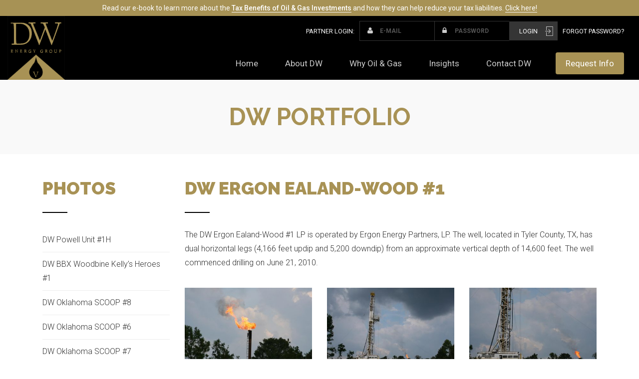

--- FILE ---
content_type: text/html; charset=UTF-8
request_url: https://www.dwenergygroup.com/gallery/dw-ergon-ealand-wood-1/
body_size: 12599
content:

<!doctype html>
<html lang="en-US">
  <head>
  <meta charset="utf-8">
  <meta http-equiv="x-ua-compatible" content="ie=edge">
  <meta name="viewport" content="width=device-width, initial-scale=1.0, maximum-scale=1.0, user-scalable=0" />

  
  <!-- <meta name="_globalsign-domain-verification" content="QYjP4rF8U1kIQcRj45pUdWD3kEAz9ToT_FVK_q3ILE" /> -->
  <meta name="_globalsign-domain-verification" content="eibR8Lk3l-FuWyCe8ZQwvrY7erIRJlqfGm4lKyMqr9" />
  
  
  <link href="https://fonts.googleapis.com/css?family=Raleway:400,400i,500,700,700i,900,900i|Roboto:300,400,400i,500,500i,700,700i" rel="stylesheet">
  <script type="text/javascript" src="https://maps.google.com/maps/api/js?v=3&sensor=false&extension=.js&key=AIzaSyBTDeC97XQwfNiLy3FJwiPBDqW691NXBdo"></script>

  <script>
    var dwe_conf = {ajax_url:'https://www.dwenergygroup.com/wp-admin/admin-ajax.php',template_url:'https://www.dwenergygroup.com/wp-content/themes/dwe/',home_url:'https://www.dwenergygroup.com/'};
  </script>

  <link rel="apple-touch-icon" sizes="180x180" href="https://www.dwenergygroup.com/favicon-180x180.png">
  <link rel="icon" type="image/png" sizes="32x32" href="https://www.dwenergygroup.com/favicon-32x32.png">
  <link rel="icon" type="image/png" sizes="16x16" href="https://www.dwenergygroup.com/favicon-16x16.png">

    
  <meta name='robots' content='index, follow, max-image-preview:large, max-snippet:-1, max-video-preview:-1' />
	<style>img:is([sizes="auto" i], [sizes^="auto," i]) { contain-intrinsic-size: 3000px 1500px }</style>
	
	<!-- This site is optimized with the Yoast SEO plugin v26.6 - https://yoast.com/wordpress/plugins/seo/ -->
	<title>DW Ergon Ealand-Wood #1 | Oil &amp; Gas Investment Partnerships</title>
	<meta name="description" content="The DW Ergon Ealand-Wood #1 LP is operated by Ergon Energy Partners, LP. The well, located in Tyler County, TX, has dual horizontal legs." />
	<link rel="canonical" href="https://www.dwenergygroup.com/gallery/dw-ergon-ealand-wood-1/" />
	<meta property="og:locale" content="en_US" />
	<meta property="og:type" content="article" />
	<meta property="og:title" content="DW Ergon Ealand-Wood #1 | Oil &amp; Gas Investment Partnerships" />
	<meta property="og:description" content="The DW Ergon Ealand-Wood #1 LP is operated by Ergon Energy Partners, LP. The well, located in Tyler County, TX, has dual horizontal legs." />
	<meta property="og:url" content="https://www.dwenergygroup.com/gallery/dw-ergon-ealand-wood-1/" />
	<meta property="og:site_name" content="DW Energy Group" />
	<meta property="article:modified_time" content="2021-02-26T13:53:12+00:00" />
	<meta name="twitter:card" content="summary_large_image" />
	<script type="application/ld+json" class="yoast-schema-graph">{"@context":"https://schema.org","@graph":[{"@type":"WebPage","@id":"https://www.dwenergygroup.com/gallery/dw-ergon-ealand-wood-1/","url":"https://www.dwenergygroup.com/gallery/dw-ergon-ealand-wood-1/","name":"DW Ergon Ealand-Wood #1 | Oil & Gas Investment Partnerships","isPartOf":{"@id":"http://www.dwenergygroup.com/#website"},"datePublished":"2016-12-24T23:59:49+00:00","dateModified":"2021-02-26T13:53:12+00:00","description":"The DW Ergon Ealand-Wood #1 LP is operated by Ergon Energy Partners, LP. The well, located in Tyler County, TX, has dual horizontal legs.","breadcrumb":{"@id":"https://www.dwenergygroup.com/gallery/dw-ergon-ealand-wood-1/#breadcrumb"},"inLanguage":"en-US","potentialAction":[{"@type":"ReadAction","target":["https://www.dwenergygroup.com/gallery/dw-ergon-ealand-wood-1/"]}]},{"@type":"BreadcrumbList","@id":"https://www.dwenergygroup.com/gallery/dw-ergon-ealand-wood-1/#breadcrumb","itemListElement":[{"@type":"ListItem","position":1,"name":"Home","item":"http://www.dwenergygroup.com/"},{"@type":"ListItem","position":2,"name":"DW Ergon Ealand-Wood #1"}]},{"@type":"WebSite","@id":"http://www.dwenergygroup.com/#website","url":"http://www.dwenergygroup.com/","name":"DW Energy Group","description":"","publisher":{"@id":"http://www.dwenergygroup.com/#organization"},"potentialAction":[{"@type":"SearchAction","target":{"@type":"EntryPoint","urlTemplate":"http://www.dwenergygroup.com/?s={search_term_string}"},"query-input":{"@type":"PropertyValueSpecification","valueRequired":true,"valueName":"search_term_string"}}],"inLanguage":"en-US"},{"@type":"Organization","@id":"http://www.dwenergygroup.com/#organization","name":"DW Energy Group, LLC","url":"http://www.dwenergygroup.com/","logo":{"@type":"ImageObject","inLanguage":"en-US","@id":"http://www.dwenergygroup.com/#/schema/logo/image/","url":"http://www.dwenergygroup.com/wp-content/uploads/2021/01/logo.png","contentUrl":"http://www.dwenergygroup.com/wp-content/uploads/2021/01/logo.png","width":162,"height":180,"caption":"DW Energy Group, LLC"},"image":{"@id":"http://www.dwenergygroup.com/#/schema/logo/image/"}}]}</script>
	<!-- / Yoast SEO plugin. -->


<link rel='stylesheet' id='slick-slider-css-css' href='https://www.dwenergygroup.com/wp-content/plugins/d6-flex/assets/slick/slick.css?ver=6.8.3' type='text/css' media='all' />
<link rel='stylesheet' id='wp-block-library-css' href='https://www.dwenergygroup.com/wp-includes/css/dist/block-library/style.min.css?ver=6.8.3' type='text/css' media='all' />
<style id='classic-theme-styles-inline-css' type='text/css'>
/*! This file is auto-generated */
.wp-block-button__link{color:#fff;background-color:#32373c;border-radius:9999px;box-shadow:none;text-decoration:none;padding:calc(.667em + 2px) calc(1.333em + 2px);font-size:1.125em}.wp-block-file__button{background:#32373c;color:#fff;text-decoration:none}
</style>
<style id='safe-svg-svg-icon-style-inline-css' type='text/css'>
.safe-svg-cover{text-align:center}.safe-svg-cover .safe-svg-inside{display:inline-block;max-width:100%}.safe-svg-cover svg{fill:currentColor;height:100%;max-height:100%;max-width:100%;width:100%}

</style>
<style id='global-styles-inline-css' type='text/css'>
:root{--wp--preset--aspect-ratio--square: 1;--wp--preset--aspect-ratio--4-3: 4/3;--wp--preset--aspect-ratio--3-4: 3/4;--wp--preset--aspect-ratio--3-2: 3/2;--wp--preset--aspect-ratio--2-3: 2/3;--wp--preset--aspect-ratio--16-9: 16/9;--wp--preset--aspect-ratio--9-16: 9/16;--wp--preset--color--black: #000000;--wp--preset--color--cyan-bluish-gray: #abb8c3;--wp--preset--color--white: #FFFFFF;--wp--preset--color--pale-pink: #f78da7;--wp--preset--color--vivid-red: #cf2e2e;--wp--preset--color--luminous-vivid-orange: #ff6900;--wp--preset--color--luminous-vivid-amber: #fcb900;--wp--preset--color--light-green-cyan: #7bdcb5;--wp--preset--color--vivid-green-cyan: #00d084;--wp--preset--color--pale-cyan-blue: #8ed1fc;--wp--preset--color--vivid-cyan-blue: #0693e3;--wp--preset--color--vivid-purple: #9b51e0;--wp--preset--color--limed-oak: #a89255;--wp--preset--color--mitrix: #a85555;--wp--preset--color--santa-fe: #a87655;--wp--preset--gradient--vivid-cyan-blue-to-vivid-purple: linear-gradient(135deg,rgba(6,147,227,1) 0%,rgb(155,81,224) 100%);--wp--preset--gradient--light-green-cyan-to-vivid-green-cyan: linear-gradient(135deg,rgb(122,220,180) 0%,rgb(0,208,130) 100%);--wp--preset--gradient--luminous-vivid-amber-to-luminous-vivid-orange: linear-gradient(135deg,rgba(252,185,0,1) 0%,rgba(255,105,0,1) 100%);--wp--preset--gradient--luminous-vivid-orange-to-vivid-red: linear-gradient(135deg,rgba(255,105,0,1) 0%,rgb(207,46,46) 100%);--wp--preset--gradient--very-light-gray-to-cyan-bluish-gray: linear-gradient(135deg,rgb(238,238,238) 0%,rgb(169,184,195) 100%);--wp--preset--gradient--cool-to-warm-spectrum: linear-gradient(135deg,rgb(74,234,220) 0%,rgb(151,120,209) 20%,rgb(207,42,186) 40%,rgb(238,44,130) 60%,rgb(251,105,98) 80%,rgb(254,248,76) 100%);--wp--preset--gradient--blush-light-purple: linear-gradient(135deg,rgb(255,206,236) 0%,rgb(152,150,240) 100%);--wp--preset--gradient--blush-bordeaux: linear-gradient(135deg,rgb(254,205,165) 0%,rgb(254,45,45) 50%,rgb(107,0,62) 100%);--wp--preset--gradient--luminous-dusk: linear-gradient(135deg,rgb(255,203,112) 0%,rgb(199,81,192) 50%,rgb(65,88,208) 100%);--wp--preset--gradient--pale-ocean: linear-gradient(135deg,rgb(255,245,203) 0%,rgb(182,227,212) 50%,rgb(51,167,181) 100%);--wp--preset--gradient--electric-grass: linear-gradient(135deg,rgb(202,248,128) 0%,rgb(113,206,126) 100%);--wp--preset--gradient--midnight: linear-gradient(135deg,rgb(2,3,129) 0%,rgb(40,116,252) 100%);--wp--preset--font-size--small: 13px;--wp--preset--font-size--medium: 20px;--wp--preset--font-size--large: 36px;--wp--preset--font-size--x-large: 42px;--wp--preset--spacing--20: 0.44rem;--wp--preset--spacing--30: 0.67rem;--wp--preset--spacing--40: 1rem;--wp--preset--spacing--50: 1.5rem;--wp--preset--spacing--60: 2.25rem;--wp--preset--spacing--70: 3.38rem;--wp--preset--spacing--80: 5.06rem;--wp--preset--shadow--natural: 6px 6px 9px rgba(0, 0, 0, 0.2);--wp--preset--shadow--deep: 12px 12px 50px rgba(0, 0, 0, 0.4);--wp--preset--shadow--sharp: 6px 6px 0px rgba(0, 0, 0, 0.2);--wp--preset--shadow--outlined: 6px 6px 0px -3px rgba(255, 255, 255, 1), 6px 6px rgba(0, 0, 0, 1);--wp--preset--shadow--crisp: 6px 6px 0px rgba(0, 0, 0, 1);}:where(.is-layout-flex){gap: 0.5em;}:where(.is-layout-grid){gap: 0.5em;}body .is-layout-flex{display: flex;}.is-layout-flex{flex-wrap: wrap;align-items: center;}.is-layout-flex > :is(*, div){margin: 0;}body .is-layout-grid{display: grid;}.is-layout-grid > :is(*, div){margin: 0;}:where(.wp-block-columns.is-layout-flex){gap: 2em;}:where(.wp-block-columns.is-layout-grid){gap: 2em;}:where(.wp-block-post-template.is-layout-flex){gap: 1.25em;}:where(.wp-block-post-template.is-layout-grid){gap: 1.25em;}.has-black-color{color: var(--wp--preset--color--black) !important;}.has-cyan-bluish-gray-color{color: var(--wp--preset--color--cyan-bluish-gray) !important;}.has-white-color{color: var(--wp--preset--color--white) !important;}.has-pale-pink-color{color: var(--wp--preset--color--pale-pink) !important;}.has-vivid-red-color{color: var(--wp--preset--color--vivid-red) !important;}.has-luminous-vivid-orange-color{color: var(--wp--preset--color--luminous-vivid-orange) !important;}.has-luminous-vivid-amber-color{color: var(--wp--preset--color--luminous-vivid-amber) !important;}.has-light-green-cyan-color{color: var(--wp--preset--color--light-green-cyan) !important;}.has-vivid-green-cyan-color{color: var(--wp--preset--color--vivid-green-cyan) !important;}.has-pale-cyan-blue-color{color: var(--wp--preset--color--pale-cyan-blue) !important;}.has-vivid-cyan-blue-color{color: var(--wp--preset--color--vivid-cyan-blue) !important;}.has-vivid-purple-color{color: var(--wp--preset--color--vivid-purple) !important;}.has-black-background-color{background-color: var(--wp--preset--color--black) !important;}.has-cyan-bluish-gray-background-color{background-color: var(--wp--preset--color--cyan-bluish-gray) !important;}.has-white-background-color{background-color: var(--wp--preset--color--white) !important;}.has-pale-pink-background-color{background-color: var(--wp--preset--color--pale-pink) !important;}.has-vivid-red-background-color{background-color: var(--wp--preset--color--vivid-red) !important;}.has-luminous-vivid-orange-background-color{background-color: var(--wp--preset--color--luminous-vivid-orange) !important;}.has-luminous-vivid-amber-background-color{background-color: var(--wp--preset--color--luminous-vivid-amber) !important;}.has-light-green-cyan-background-color{background-color: var(--wp--preset--color--light-green-cyan) !important;}.has-vivid-green-cyan-background-color{background-color: var(--wp--preset--color--vivid-green-cyan) !important;}.has-pale-cyan-blue-background-color{background-color: var(--wp--preset--color--pale-cyan-blue) !important;}.has-vivid-cyan-blue-background-color{background-color: var(--wp--preset--color--vivid-cyan-blue) !important;}.has-vivid-purple-background-color{background-color: var(--wp--preset--color--vivid-purple) !important;}.has-black-border-color{border-color: var(--wp--preset--color--black) !important;}.has-cyan-bluish-gray-border-color{border-color: var(--wp--preset--color--cyan-bluish-gray) !important;}.has-white-border-color{border-color: var(--wp--preset--color--white) !important;}.has-pale-pink-border-color{border-color: var(--wp--preset--color--pale-pink) !important;}.has-vivid-red-border-color{border-color: var(--wp--preset--color--vivid-red) !important;}.has-luminous-vivid-orange-border-color{border-color: var(--wp--preset--color--luminous-vivid-orange) !important;}.has-luminous-vivid-amber-border-color{border-color: var(--wp--preset--color--luminous-vivid-amber) !important;}.has-light-green-cyan-border-color{border-color: var(--wp--preset--color--light-green-cyan) !important;}.has-vivid-green-cyan-border-color{border-color: var(--wp--preset--color--vivid-green-cyan) !important;}.has-pale-cyan-blue-border-color{border-color: var(--wp--preset--color--pale-cyan-blue) !important;}.has-vivid-cyan-blue-border-color{border-color: var(--wp--preset--color--vivid-cyan-blue) !important;}.has-vivid-purple-border-color{border-color: var(--wp--preset--color--vivid-purple) !important;}.has-vivid-cyan-blue-to-vivid-purple-gradient-background{background: var(--wp--preset--gradient--vivid-cyan-blue-to-vivid-purple) !important;}.has-light-green-cyan-to-vivid-green-cyan-gradient-background{background: var(--wp--preset--gradient--light-green-cyan-to-vivid-green-cyan) !important;}.has-luminous-vivid-amber-to-luminous-vivid-orange-gradient-background{background: var(--wp--preset--gradient--luminous-vivid-amber-to-luminous-vivid-orange) !important;}.has-luminous-vivid-orange-to-vivid-red-gradient-background{background: var(--wp--preset--gradient--luminous-vivid-orange-to-vivid-red) !important;}.has-very-light-gray-to-cyan-bluish-gray-gradient-background{background: var(--wp--preset--gradient--very-light-gray-to-cyan-bluish-gray) !important;}.has-cool-to-warm-spectrum-gradient-background{background: var(--wp--preset--gradient--cool-to-warm-spectrum) !important;}.has-blush-light-purple-gradient-background{background: var(--wp--preset--gradient--blush-light-purple) !important;}.has-blush-bordeaux-gradient-background{background: var(--wp--preset--gradient--blush-bordeaux) !important;}.has-luminous-dusk-gradient-background{background: var(--wp--preset--gradient--luminous-dusk) !important;}.has-pale-ocean-gradient-background{background: var(--wp--preset--gradient--pale-ocean) !important;}.has-electric-grass-gradient-background{background: var(--wp--preset--gradient--electric-grass) !important;}.has-midnight-gradient-background{background: var(--wp--preset--gradient--midnight) !important;}.has-small-font-size{font-size: var(--wp--preset--font-size--small) !important;}.has-medium-font-size{font-size: var(--wp--preset--font-size--medium) !important;}.has-large-font-size{font-size: var(--wp--preset--font-size--large) !important;}.has-x-large-font-size{font-size: var(--wp--preset--font-size--x-large) !important;}
:where(.wp-block-post-template.is-layout-flex){gap: 1.25em;}:where(.wp-block-post-template.is-layout-grid){gap: 1.25em;}
:where(.wp-block-columns.is-layout-flex){gap: 2em;}:where(.wp-block-columns.is-layout-grid){gap: 2em;}
:root :where(.wp-block-pullquote){font-size: 1.5em;line-height: 1.6;}
</style>
<link rel='stylesheet' id='contact-form-7-css' href='https://www.dwenergygroup.com/wp-content/plugins/contact-form-7/includes/css/styles.css?ver=6.1.4' type='text/css' media='all' />
<link rel='stylesheet' id='dwe/assets-css' href='https://www.dwenergygroup.com/wp-content/themes/dwe/dist/styles/assets-9ce5b7de60.css' type='text/css' media='all' />
<link rel='stylesheet' id='dwe/css-css' href='https://www.dwenergygroup.com/wp-content/themes/dwe/dist/styles/main-c7ce5631f4.css' type='text/css' media='all' />
<link rel='stylesheet' id='fancybox-css-css' href='https://www.dwenergygroup.com/wp-content/themes/dwe/fancybox/jquery.fancybox.css?ver=6.8.3' type='text/css' media='all' />
<link rel='stylesheet' id='fancybox-button-css-css' href='https://www.dwenergygroup.com/wp-content/themes/dwe/fancybox/helpers/jquery.fancybox-buttons.css?ver=6.8.3' type='text/css' media='all' />
<script type="text/javascript" src="https://www.dwenergygroup.com/wp-includes/js/jquery/jquery.min.js?ver=3.7.1" id="jquery-core-js"></script>
<script type="text/javascript" src="https://www.dwenergygroup.com/wp-includes/js/jquery/jquery-migrate.min.js?ver=3.4.1" id="jquery-migrate-js"></script>
<script type="text/javascript" src="https://www.dwenergygroup.com/wp-content/plugins/d6-flex/assets/slick/slick.min.js?ver=42" id="slick-slider-js-js"></script>
<script type="text/javascript" src="https://www.dwenergygroup.com/wp-content/plugins/d6-flex/assets/js/frontend.js?ver=0.1.1" id="d6f-frontend-js-js"></script>
<script type="text/javascript" src="https://www.dwenergygroup.com/wp-content/themes/dwe/fancybox/jquery.fancybox.pack.js?ver=42" id="fancybox-js-js"></script>
<script type="text/javascript" src="https://www.dwenergygroup.com/wp-content/themes/dwe/fancybox/helpers/jquery.fancybox-thumbs.js?ver=42" id="fancybox-thumb-js-js"></script>
<script type="text/javascript" src="https://www.dwenergygroup.com/wp-content/themes/dwe/fancybox/helpers/jquery.fancybox-buttons.js?ver=42" id="fancybox-button-js-js"></script>
<link rel="https://api.w.org/" href="https://www.dwenergygroup.com/wp-json/" /><link rel="EditURI" type="application/rsd+xml" title="RSD" href="https://www.dwenergygroup.com/xmlrpc.php?rsd" />
<link rel='shortlink' href='https://www.dwenergygroup.com/?p=1051' />
<link rel="alternate" title="oEmbed (JSON)" type="application/json+oembed" href="https://www.dwenergygroup.com/wp-json/oembed/1.0/embed?url=https%3A%2F%2Fwww.dwenergygroup.com%2Fgallery%2Fdw-ergon-ealand-wood-1%2F" />
<link rel="alternate" title="oEmbed (XML)" type="text/xml+oembed" href="https://www.dwenergygroup.com/wp-json/oembed/1.0/embed?url=https%3A%2F%2Fwww.dwenergygroup.com%2Fgallery%2Fdw-ergon-ealand-wood-1%2F&#038;format=xml" />
    <link rel="stylesheet" href="https://www.dwenergygroup.com/wp-content/themes/dwe/css/custom.css?v=1.3.9">
    <script src="https://www.dwenergygroup.com/wp-content/themes/dwe/js/jquery.inputmask.js"></script>
    <script src="https://www.dwenergygroup.com/wp-content/themes/dwe/js/custom.js?v=1.2.5"></script>
    
  <!-- Google Tag Manager -->
<script>(function(w,d,s,l,i){w[l]=w[l]||[];w[l].push({'gtm.start':
new Date().getTime(),event:'gtm.js'});var f=d.getElementsByTagName(s)[0],
j=d.createElement(s),dl=l!='dataLayer'?'&l='+l:'';j.async=true;j.src=
'https://www.googletagmanager.com/gtm.js?id='+i+dl;f.parentNode.insertBefore(j,f);
})(window,document,'script','dataLayer','GTM-KHVPWJGQ');</script>
<!-- End Google Tag Manager -->

<script>
  (function(i,s,o,g,r,a,m){i['GoogleAnalyticsObject']=r;i[r]=i[r]||function(){
  (i[r].q=i[r].q||[]).push(arguments)},i[r].l=1*new Date();a=s.createElement(o),
  m=s.getElementsByTagName(o)[0];a.async=1;a.src=g;m.parentNode.insertBefore(a,m)
  })(window,document,'script','https://www.google-analytics.com/analytics.js','ga');
  ga('create', 'UA-36824030-1', 'auto');
  ga('send', 'pageview');
</script>

<!-- Google tag (gtag.js) -->
<script async src="https://www.googletagmanager.com/gtag/js?id=G-6BVNRK6686"></script>
<script>
  window.dataLayer = window.dataLayer || [];
  function gtag(){dataLayer.push(arguments);}
  gtag('js', new Date());

  gtag('config', 'G-6BVNRK6686');
</script>

  <style>
    a{text-decoration:none!important;}
.dw-video-block{
    background: #FFF;
    padding: 50px 50px 30px;
    border: 1px solid #ededed;
    margin-bottom: 30px;
    border-radius: 10px;
}

.dw-video-block h2{
font-size: 30px!important;
}

@media (max-width: 767px){
.dw-video-block{
    padding: 20px 20px 10px;
    margin-bottom: 30px;
}
.dw-video-block h2{
font-size: 22px!important;
}
}  </style>

  
  <style>
    #header-alert {
      position: fixed;
      left: 0;
      right: 0;
      top: 0;
      background: #a79255;
      z-index: 22;
      display: flex;
      color: #FFF;
      text-align: center;
      justify-content: center;
      align-items: center;
      font-weight: 400;
      font-size: 14px;
      height: 32px;
      line-height: normal;
    }
    .admin-bar #header-alert {
      top: 32px;
    }

    
    #header-alert>div{
      padding: 0 10px;
      text-align: center;
    }
    #header-alert a{
      color: #FFF;
    }

    #header-alert a:hover{
      border-bottom-style: dotted!important;
    }
    


      header.banner{
        top:32px;
      }

      .admin-bar header.banner{
        top:64px;
      }

      #hamburger-menu{
        top: 47px;
      }

      .admin-bar #hamburger-menu {
          top: 79px;
      }

      .admin-bar #hamburger-menu.open{
        top: 47px;
      }

      @media (min-width: 1025px){
        body {
            padding-top: 159px;
        }
      }
    

      @media (max-width: 767px) {

       
        html{
          padding-top: 110px;
        }
        #header-alert{
          font-size: 12px;
          padding: 0 20px;
          height: 50px;
        }

        .admin-bar #header-alert {
            top: 46px;
        }

        header.banner {
            top: 50px;
        }

        .admin-bar header.banner {
            top: 96px;
        }

         #hamburger-menu {
            top: 65px;
        }

        .admin-bar #hamburger-menu {
            top: 112px;
        }
      }

    
  </style>

</head>  <body class="wp-singular gallery-template-default single single-gallery postid-1051 wp-theme-dwe dw-ergon-ealand-wood-1">

        <!--[if IE]>
      <div class="alert alert-warning">
        You are using an <strong>outdated</strong> browser. Please <a href="http://browsehappy.com/">upgrade your browser</a> to improve your experience.      </div>
    <![endif]-->
      <div id="header-alert">
    <div>Read our e-book to learn more about the <a style="border-bottom: 1px solid #FFF;" href="https://www.dwenergygroup.com/tax-benefits-ebook/"><strong>Tax Benefits of Oil &amp; Gas Investments</strong></a> and how they can help reduce your tax liabilities. <a style="border-bottom: 1px solid #FFF;" href="https://www.dwenergygroup.com/tax-benefits-ebook/">Click here!</a>
</div>
  </div>

<div class="mobile-nav-wrap">

  <div class="mobile-nav">
    <div class="menu-main-menu-container"><ul id="menu-main-menu" class="nav"><li id="menu-item-21" class="menu-item menu-item-type-custom menu-item-object-custom menu-item-home menu-item-21"><a href="https://www.dwenergygroup.com/">Home</a></li>
<li id="menu-item-22" class="menu-item menu-item-type-post_type menu-item-object-page menu-item-has-children menu-item-22"><a href="https://www.dwenergygroup.com/about-us/">About DW</a>
<ul class="sub-menu">
	<li id="menu-item-3643" class="menu-item menu-item-type-post_type menu-item-object-page menu-item-3643"><a href="https://www.dwenergygroup.com/about-us/">About Us</a></li>
	<li id="menu-item-1828" class="menu-item menu-item-type-post_type menu-item-object-page menu-item-1828"><a href="https://www.dwenergygroup.com/our-team/">Our Team</a></li>
	<li id="menu-item-3644" class="menu-item menu-item-type-post_type menu-item-object-page menu-item-3644"><a href="https://www.dwenergygroup.com/operations/">Operations</a></li>
	<li id="menu-item-1829" class="menu-item menu-item-type-post_type menu-item-object-page menu-item-1829"><a href="https://www.dwenergygroup.com/careers/">Careers</a></li>
	<li id="menu-item-5737" class="menu-item menu-item-type-post_type menu-item-object-page menu-item-5737"><a href="https://www.dwenergygroup.com/gallery/">Gallery</a></li>
</ul>
</li>
<li id="menu-item-29" class="menu-item menu-item-type-post_type menu-item-object-page menu-item-has-children menu-item-29"><a href="https://www.dwenergygroup.com/why-oil-gas/">Why Oil &#038; Gas</a>
<ul class="sub-menu">
	<li id="menu-item-3645" class="menu-item menu-item-type-post_type menu-item-object-page menu-item-3645"><a href="https://www.dwenergygroup.com/why-oil-gas/">Oil &#038; Gas Investing</a></li>
	<li id="menu-item-28" class="menu-item menu-item-type-post_type menu-item-object-page menu-item-28"><a href="https://www.dwenergygroup.com/dw-approach/">DW’s Approach</a></li>
	<li id="menu-item-27" class="menu-item menu-item-type-post_type menu-item-object-page menu-item-27"><a href="https://www.dwenergygroup.com/partner-experience/">Partner Experience</a></li>
	<li id="menu-item-3646" class="menu-item menu-item-type-post_type menu-item-object-page menu-item-3646"><a href="https://www.dwenergygroup.com/tax-advantages-oil-gas/">Tax Advantages</a></li>
	<li id="menu-item-4973" class="menu-item menu-item-type-post_type menu-item-object-page menu-item-4973"><a href="https://www.dwenergygroup.com/tax-deductions-example/">Tax Deductions Example</a></li>
	<li id="menu-item-5823" class="menu-item menu-item-type-post_type menu-item-object-page menu-item-5823"><a href="https://www.dwenergygroup.com/mineral-royalties/">Mineral &#038; Royalties</a></li>
	<li id="menu-item-5981" class="menu-item menu-item-type-post_type menu-item-object-page menu-item-5981"><a href="https://www.dwenergygroup.com/recent-projects-ebook/">Project Highlights eBook</a></li>
</ul>
</li>
<li id="menu-item-3647" class="menu-item menu-item-type-post_type menu-item-object-page menu-item-has-children menu-item-3647"><a href="https://www.dwenergygroup.com/oil-gas-investing-insights/">Insights</a>
<ul class="sub-menu">
	<li id="menu-item-5835" class="menu-item menu-item-type-post_type menu-item-object-page menu-item-5835"><a href="https://www.dwenergygroup.com/oil-gas-investing-insights/">DW Insights</a></li>
	<li id="menu-item-5836" class="menu-item menu-item-type-custom menu-item-object-custom menu-item-5836"><a href="https://www.dwenergygroup.com/category/economy/">Economy</a></li>
	<li id="menu-item-5837" class="menu-item menu-item-type-custom menu-item-object-custom menu-item-5837"><a href="https://www.dwenergygroup.com/category/investing/">Investing</a></li>
	<li id="menu-item-5838" class="menu-item menu-item-type-custom menu-item-object-custom menu-item-5838"><a href="https://www.dwenergygroup.com/category/oil-and-tax-policy/">Oil &#038; Tax Policy</a></li>
	<li id="menu-item-5980" class="menu-item menu-item-type-post_type menu-item-object-page menu-item-5980"><a href="https://www.dwenergygroup.com/tax-benefits-ebook/">Tax Benefits eBook</a></li>
	<li id="menu-item-6170" class="menu-item menu-item-type-post_type menu-item-object-page current_page_parent menu-item-6170"><a href="https://www.dwenergygroup.com/news/">All News</a></li>
</ul>
</li>
<li id="menu-item-23" class="menu-item menu-item-type-post_type menu-item-object-page menu-item-23"><a href="https://www.dwenergygroup.com/contact/">Contact DW</a></li>
<li id="menu-item-3641" class="request-info-btn menu-item menu-item-type-post_type menu-item-object-page menu-item-3641"><a href="https://www.dwenergygroup.com/request-more-info/">Request Info</a></li>
</ul></div>
    
  </div>

</div>

<div id="hamburger-menu">
  <span></span>
  <span></span>
  <span></span>
  <span></span>
</div>

<header class="banner">
  <div class="container">
    <a class="brand" href="https://www.dwenergygroup.com/" title="DW Energy Group - Oil & Gas Investing | North Dakota | Texas">
      <img alt="DW Energy Group - Oil & Gas Investing | North Dakota | Texas" src="https://www.dwenergygroup.com/wp-content/themes/dwe/dist/images/logo.png" alt="DW Energy Group"/>
    </a>

    




<div class="head-right ">

    <div class="top-nav">

        
<style>

    .partner-login,
    .forgot-pass{
        background: #000000; border-color:#000000; height: 38px; display:flex; align-items:center;
        font-size: .8rem;font-weight: 400;
        text-decoration: none!important;
        color: #FFF;
        transition: all .4s ease;
    }

    .partner-login:hover,
    .forgot-pass:hover{
        color: #a89255;
        text-decoration: none;
    }
    
</style>
<div style="display: inline-flex; align-items: center;">

    <div style="margin-right: 10px; font-size: .8rem;font-weight: 400;">
       <a href="https://www.dwenergygroup.com/login/" class="partner-login"> PARTNER LOGIN:</a>
    </div>
    
    <form action="https://www.dwenergygroup.com/login/" method="post" class="form-inline">

        <input type="hidden" name="action" value="custom-login"/>
        <div class="form-group fg-username">
            <input class="form-control username" type="text" name="log" placeholder="E-MAIL"/>
        </div>
        <div class="form-group fg-password">
            <input class="form-control password" type="password" name="pwd" placeholder="PASSWORD"/>
        </div>

        <button class="btn btn-primary" type="submit">LOGIN</button>
        <input type="hidden" name="redirect_to" value="http://www.dwenergygroup.com/gallery/dw-ergon-ealand-wood-1/">

    </form>

    <div style="margin-left:10px">
        <a href="https://www.dwenergygroup.com/request-password/" class="forgot-pass">FORGOT PASSWORD?</a>    
    </div>
</div>
    </div>

    <nav class="nav-primary">

        <div id="dwe-mega-menu-wrap"><div class="dwe-mega-menu-morph-bg"></div><div class="dwe-mega-menu-wrap-inner">            <div class="dwe-mega-menu" id="mega-menu-item-22">
                <div class="dwe-mega-menu-inner col1">


                    <div class="">
                    
                        <ul class="mega-nav-links">
                                                                                                <li class="mega-nav-item">
                                        <a href="https://www.dwenergygroup.com/about-us/">
                                            <img src="https://www.dwenergygroup.com/wp-content/uploads/2021/02/about-icon.svg" alt="About Us">
                                            About Us                                        </a>
                                    </li>
                                                                    <li class="mega-nav-item">
                                        <a href="https://www.dwenergygroup.com/our-team/">
                                            <img src="https://www.dwenergygroup.com/wp-content/uploads/2021/02/team.svg" alt="Our Team">
                                            Our Team                                        </a>
                                    </li>
                                                                    <li class="mega-nav-item">
                                        <a href="https://www.dwenergygroup.com/operations/">
                                            <img src="https://www.dwenergygroup.com/wp-content/uploads/2021/02/operation-icon.svg" alt="Operations">
                                            Operations                                        </a>
                                    </li>
                                                                    <li class="mega-nav-item">
                                        <a href="https://www.dwenergygroup.com/careers/">
                                            <img src="https://www.dwenergygroup.com/wp-content/uploads/2021/02/careers.svg" alt="Careers">
                                            Careers                                        </a>
                                    </li>
                                                                    <li class="mega-nav-item">
                                        <a href="https://www.dwenergygroup.com/gallery/">
                                            <img src="https://www.dwenergygroup.com/wp-content/uploads/2022/11/image-gallery.svg" alt="Gallery">
                                            Gallery                                        </a>
                                    </li>
                                                                                    </ul>


                                            </div>
                </div>
            </div>
                        <div class="dwe-mega-menu" id="mega-menu-item-29">
                <div class="dwe-mega-menu-inner col1">


                    <div class="mega-menu-items-wrap">
                    
                        <ul class="mega-nav-links">
                                                                                                <li class="mega-nav-item">
                                        <a href="https://www.dwenergygroup.com/why-oil-gas/">
                                            <img src="https://www.dwenergygroup.com/wp-content/uploads/2021/02/oil-pump.svg" alt="Oil & Gas Investing">
                                            Oil & Gas Investing                                        </a>
                                    </li>
                                                                    <li class="mega-nav-item">
                                        <a href="https://www.dwenergygroup.com/dw-approach/">
                                            <img src="https://www.dwenergygroup.com/wp-content/uploads/2021/02/approach.svg" alt="DW’s Approach">
                                            DW’s Approach                                        </a>
                                    </li>
                                                                    <li class="mega-nav-item">
                                        <a href="https://www.dwenergygroup.com/partner-experience/">
                                            <img src="https://www.dwenergygroup.com/wp-content/uploads/2021/02/experience.svg" alt="Partner Experience">
                                            Partner Experience                                        </a>
                                    </li>
                                                                    <li class="mega-nav-item">
                                        <a href="https://www.dwenergygroup.com/tax-advantages-oil-gas/">
                                            <img src="https://www.dwenergygroup.com/wp-content/uploads/2021/02/advantages.svg" alt="Tax Advantages">
                                            Tax Advantages                                        </a>
                                    </li>
                                                                    <li class="mega-nav-item">
                                        <a href="https://www.dwenergygroup.com/tax-deductions-example/">
                                            <img src="https://www.dwenergygroup.com/wp-content/uploads/2021/09/tax-deductions.svg" alt="Tax Deductions Example">
                                            Tax Deductions Example                                        </a>
                                    </li>
                                                                    <li class="mega-nav-item">
                                        <a href="https://www.dwenergygroup.com/mineral-royalties/">
                                            <img src="https://www.dwenergygroup.com/wp-content/uploads/2022/11/Royalties.svg" alt="Oil & Gas Royalties">
                                            Oil & Gas Royalties                                        </a>
                                    </li>
                                                                                    </ul>


                                                    <div class="mega-menu-sidebar">
                                <div class="mega-menu-sidebar-inner">
                                    <h4>FREE DOWNLOAD</h4>
<p><a href="https://www.dwenergygroup.com/recent-projects-ebook/"><img fetchpriority="high" decoding="async" class="size-full wp-image-5831 alignnone" src="https://www.dwenergygroup.com/wp-content/uploads/2024/04/Recent-Projects-600-×-778-px.jpg" alt="" width="600" height="779" /></a></p>
<h3><a href="https://www.dwenergygroup.com/recent-projects-ebook/">Recent Project Highlights</a></h3>
                                </div>
                            </div>
                                            </div>
                </div>
            </div>
                        <div class="dwe-mega-menu" id="mega-menu-item-3647">
                <div class="dwe-mega-menu-inner col1">


                    <div class="mega-menu-items-wrap">
                    
                        <ul class="mega-nav-links">
                                                                                                <li class="mega-nav-item">
                                        <a href="https://www.dwenergygroup.com/oil-gas-investing-insights/">
                                            <img src="https://www.dwenergygroup.com/wp-content/uploads/2022/11/analyzing.svg" alt="DW Insights">
                                            DW Insights                                        </a>
                                    </li>
                                                                    <li class="mega-nav-item">
                                        <a href="https://www.dwenergygroup.com/category/economy/">
                                            <img src="https://www.dwenergygroup.com/wp-content/uploads/2022/11/economy.svg" alt="Economy">
                                            Economy                                        </a>
                                    </li>
                                                                    <li class="mega-nav-item">
                                        <a href="https://www.dwenergygroup.com/category/investing/">
                                            <img src="https://www.dwenergygroup.com/wp-content/uploads/2022/11/return-of-investment.svg" alt="Investing">
                                            Investing                                        </a>
                                    </li>
                                                                    <li class="mega-nav-item">
                                        <a href="https://www.dwenergygroup.com/category/oil-and-tax-policy/">
                                            <img src="https://www.dwenergygroup.com/wp-content/uploads/2022/09/tax2.svg" alt="Oil & Tax Policy">
                                            Oil & Tax Policy                                        </a>
                                    </li>
                                                                    <li class="mega-nav-item">
                                        <a href="https://www.dwenergygroup.com/news/">
                                            <img src="https://www.dwenergygroup.com/wp-content/uploads/2023/11/newspaper.svg" alt="All News">
                                            All News                                        </a>
                                    </li>
                                                                                    </ul>


                                                    <div class="mega-menu-sidebar">
                                <div class="mega-menu-sidebar-inner">
                                    <h4>FREE DOWNLOAD</h4>
<p><a href="https://www.dwenergygroup.com/tax-benefits-ebook/"><img decoding="async" class="size-full wp-image-5832 alignnone" src="https://www.dwenergygroup.com/wp-content/uploads/2024/04/DW-Tax-Overview-600-×-778-px.jpg" alt="" width="600" height="778" /></a></p>
<h3><a href="https://www.dwenergygroup.com/tax-benefits-ebook/"><span class="notion-enable-hover" data-token-index="0" data-reactroot="">Tax Benefits</span></a></h3>
                                </div>
                            </div>
                                            </div>
                </div>
            </div>
            </div></div>
        <div class="menu-main-menu-container"><ul id="menu-main-menu-1" class="nav"><li class="menu-item menu-item-type-custom menu-item-object-custom menu-item-home menu-item-21"><a href="https://www.dwenergygroup.com/" id="menu-item-21">Home</a></li>
<li class="menu-item menu-item-type-post_type menu-item-object-page menu-item-has-children menu-item-22"><a href="https://www.dwenergygroup.com/about-us/" id="menu-item-22">About DW</a></li>
<li class="menu-item menu-item-type-post_type menu-item-object-page menu-item-has-children menu-item-29"><a href="https://www.dwenergygroup.com/why-oil-gas/" id="menu-item-29">Why Oil &#038; Gas</a></li>
<li class="menu-item menu-item-type-post_type menu-item-object-page menu-item-has-children menu-item-3647"><a href="https://www.dwenergygroup.com/oil-gas-investing-insights/" id="menu-item-3647">Insights</a></li>
<li class="menu-item menu-item-type-post_type menu-item-object-page menu-item-23"><a href="https://www.dwenergygroup.com/contact/" id="menu-item-23">Contact DW</a></li>
<li class="request-info-btn menu-item menu-item-type-post_type menu-item-object-page menu-item-3641"><a href="https://www.dwenergygroup.com/request-more-info/" id="menu-item-3641">Request Info</a></li>
</ul></div>    </nav>

</div>


  </div>
</header>




    <div id="page-wrapper">

      <div id="content-wrapper">
        <div class="wrap container" role="document">
          <div class="content row">
            <main class="main">
              
    
    
    <div class="page-section page-banner no-image-banner">
        <div class="section-bg-full"></div>
        <div class="cssani aniUp" style="position: absolute;top:0;bottom:0;left: 0;right: 0;z-index: 2">
            <div class="page-banner-content">
                <h1><span>DW PORTFOLIO</span></h1>
            </div>
        </div>
    </div>


    <div class="page-section left-heading-bar">
        <div class="section-bg" style="background: #FFF"></div>
        <div class="section-bg-full" style=""></div>

        <div class="section-content">

            <div class="row">
                <div class="col-md-9 push-md-3">

                    <div id="gallery-content">
                        <h2>DW Ergon Ealand-Wood #1</h2>

                        <div style="padding-bottom: 20px">
                            <p>The DW Ergon Ealand-Wood #1 LP is operated by Ergon Energy Partners, LP. The well, located in Tyler County, TX, has dual horizontal legs (4,166 feet updip and 5,200 downdip) from an approximate vertical depth of 14,600 feet. The well commenced drilling on June 21, 2010.</p>
                        </div>


                        <div class="row">
                        
                            <div class="col-md-4">

                                <div class="gal-photo">
                                    <a class="fancybox-gal" rel="gallery1051" href="https://www.dwenergygroup.com/wp-content/uploads/2016/12/IMG_0855.jpg" title="Ealand-Wood 15">
                                        <img class="lazy" data-original="https://www.dwenergygroup.com/wp-content/uploads/2016/12/IMG_0855-400x267.jpg" />
                                    </a>
                                </div>

                            </div>

                            
                            <div class="col-md-4">

                                <div class="gal-photo">
                                    <a class="fancybox-gal" rel="gallery1051" href="https://www.dwenergygroup.com/wp-content/uploads/2016/12/IMG_0847.jpg" title="Ealand-Wood 10">
                                        <img class="lazy" data-original="https://www.dwenergygroup.com/wp-content/uploads/2016/12/IMG_0847-400x267.jpg" />
                                    </a>
                                </div>

                            </div>

                            
                            <div class="col-md-4">

                                <div class="gal-photo">
                                    <a class="fancybox-gal" rel="gallery1051" href="https://www.dwenergygroup.com/wp-content/uploads/2016/12/IMG_0850.jpg" title="Ealand-Wood 12">
                                        <img class="lazy" data-original="https://www.dwenergygroup.com/wp-content/uploads/2016/12/IMG_0850-400x267.jpg" />
                                    </a>
                                </div>

                            </div>

                            
                            <div class="col-md-4">

                                <div class="gal-photo">
                                    <a class="fancybox-gal" rel="gallery1051" href="https://www.dwenergygroup.com/wp-content/uploads/2016/12/IMG_0854.jpg" title="Ealand-Wood 14">
                                        <img class="lazy" data-original="https://www.dwenergygroup.com/wp-content/uploads/2016/12/IMG_0854-400x267.jpg" />
                                    </a>
                                </div>

                            </div>

                            
                            <div class="col-md-4">

                                <div class="gal-photo">
                                    <a class="fancybox-gal" rel="gallery1051" href="https://www.dwenergygroup.com/wp-content/uploads/2016/12/IMG_0851.jpg" title="Ealand-Wood 13">
                                        <img class="lazy" data-original="https://www.dwenergygroup.com/wp-content/uploads/2016/12/IMG_0851-400x267.jpg" />
                                    </a>
                                </div>

                            </div>

                            
                            <div class="col-md-4">

                                <div class="gal-photo">
                                    <a class="fancybox-gal" rel="gallery1051" href="https://www.dwenergygroup.com/wp-content/uploads/2016/12/IMG_0859.jpg" title="Ealand-Wood 18">
                                        <img class="lazy" data-original="https://www.dwenergygroup.com/wp-content/uploads/2016/12/IMG_0859-400x267.jpg" />
                                    </a>
                                </div>

                            </div>

                            
                            <div class="col-md-4">

                                <div class="gal-photo">
                                    <a class="fancybox-gal" rel="gallery1051" href="https://www.dwenergygroup.com/wp-content/uploads/2016/12/IMG_0848.jpg" title="Ealand-Wood 11">
                                        <img class="lazy" data-original="https://www.dwenergygroup.com/wp-content/uploads/2016/12/IMG_0848-400x267.jpg" />
                                    </a>
                                </div>

                            </div>

                            
                            <div class="col-md-4">

                                <div class="gal-photo">
                                    <a class="fancybox-gal" rel="gallery1051" href="https://www.dwenergygroup.com/wp-content/uploads/2016/12/IMG_0857.jpg" title="Ealand-Wood 16">
                                        <img class="lazy" data-original="https://www.dwenergygroup.com/wp-content/uploads/2016/12/IMG_0857-400x267.jpg" />
                                    </a>
                                </div>

                            </div>

                            
                            <div class="col-md-4">

                                <div class="gal-photo">
                                    <a class="fancybox-gal" rel="gallery1051" href="https://www.dwenergygroup.com/wp-content/uploads/2016/12/IMG_0858.jpg" title="Ealand-Wood 17">
                                        <img class="lazy" data-original="https://www.dwenergygroup.com/wp-content/uploads/2016/12/IMG_0858-400x267.jpg" />
                                    </a>
                                </div>

                            </div>

                            
                            <div class="col-md-4">

                                <div class="gal-photo">
                                    <a class="fancybox-gal" rel="gallery1051" href="https://www.dwenergygroup.com/wp-content/uploads/2016/12/IMG_0865.jpg" title="Ealand-Wood 19">
                                        <img class="lazy" data-original="https://www.dwenergygroup.com/wp-content/uploads/2016/12/IMG_0865-400x267.jpg" />
                                    </a>
                                </div>

                            </div>

                            
                            <div class="col-md-4">

                                <div class="gal-photo">
                                    <a class="fancybox-gal" rel="gallery1051" href="https://www.dwenergygroup.com/wp-content/uploads/2016/12/IMG_0797.jpg" title="Ealand-Wood 9">
                                        <img class="lazy" data-original="https://www.dwenergygroup.com/wp-content/uploads/2016/12/IMG_0797-400x267.jpg" />
                                    </a>
                                </div>

                            </div>

                            
                            <div class="col-md-4">

                                <div class="gal-photo">
                                    <a class="fancybox-gal" rel="gallery1051" href="https://www.dwenergygroup.com/wp-content/uploads/2016/12/IMG_0795.jpg" title="Ealand-Wood 7">
                                        <img class="lazy" data-original="https://www.dwenergygroup.com/wp-content/uploads/2016/12/IMG_0795-400x267.jpg" />
                                    </a>
                                </div>

                            </div>

                            
                            <div class="col-md-4">

                                <div class="gal-photo">
                                    <a class="fancybox-gal" rel="gallery1051" href="https://www.dwenergygroup.com/wp-content/uploads/2016/12/IMG_0796.jpg" title="Ealand-Wood 8">
                                        <img class="lazy" data-original="https://www.dwenergygroup.com/wp-content/uploads/2016/12/IMG_0796-400x267.jpg" />
                                    </a>
                                </div>

                            </div>

                            
                            <div class="col-md-4">

                                <div class="gal-photo">
                                    <a class="fancybox-gal" rel="gallery1051" href="https://www.dwenergygroup.com/wp-content/uploads/2016/12/IMG_0793.jpg" title="Ealand-Wood 5">
                                        <img class="lazy" data-original="https://www.dwenergygroup.com/wp-content/uploads/2016/12/IMG_0793-400x267.jpg" />
                                    </a>
                                </div>

                            </div>

                            
                            <div class="col-md-4">

                                <div class="gal-photo">
                                    <a class="fancybox-gal" rel="gallery1051" href="https://www.dwenergygroup.com/wp-content/uploads/2016/12/DSC00008.jpg" title="Ealand-Wood 1">
                                        <img class="lazy" data-original="https://www.dwenergygroup.com/wp-content/uploads/2016/12/DSC00008-400x267.jpg" />
                                    </a>
                                </div>

                            </div>

                            
                            <div class="col-md-4">

                                <div class="gal-photo">
                                    <a class="fancybox-gal" rel="gallery1051" href="https://www.dwenergygroup.com/wp-content/uploads/2016/12/DSC00009.jpg" title="Ealand-Wood 2">
                                        <img class="lazy" data-original="https://www.dwenergygroup.com/wp-content/uploads/2016/12/DSC00009-400x267.jpg" />
                                    </a>
                                </div>

                            </div>

                            
                            <div class="col-md-4">

                                <div class="gal-photo">
                                    <a class="fancybox-gal" rel="gallery1051" href="https://www.dwenergygroup.com/wp-content/uploads/2016/12/IMG_0322.jpg" title="Ealand-Wood 3">
                                        <img class="lazy" data-original="https://www.dwenergygroup.com/wp-content/uploads/2016/12/IMG_0322-400x267.jpg" />
                                    </a>
                                </div>

                            </div>

                            
                            <div class="col-md-4">

                                <div class="gal-photo">
                                    <a class="fancybox-gal" rel="gallery1051" href="https://www.dwenergygroup.com/wp-content/uploads/2016/12/IMG_0328.jpg" title="Ealand-Wood 4">
                                        <img class="lazy" data-original="https://www.dwenergygroup.com/wp-content/uploads/2016/12/IMG_0328-400x267.jpg" />
                                    </a>
                                </div>

                            </div>

                                                    </div>

                        
                    </div>

                </div>

                <div class="col-md-3 pull-md-9">
                    <div class="gallery-sidebar">

    <h2>PHOTOS</h2>

    
    <div class="list-scroller" style="height: 700px;  margin-bottom: 50px">
        <ul class="">
                            <li ><a href="https://www.dwenergygroup.com/gallery/dw-powell-unit-1h/">DW Powell Unit #1H</a></li>
                            <li ><a href="https://www.dwenergygroup.com/gallery/dw-bbx-woodbine-kellys-heroes-1/">DW BBX Woodbine Kelly&#8217;s Heroes #1</a></li>
                            <li ><a href="https://www.dwenergygroup.com/gallery/dw-oklahoma-scoop-8/">DW Oklahoma SCOOP #8</a></li>
                            <li ><a href="https://www.dwenergygroup.com/gallery/dw-oklahoma-scoop-6/">DW Oklahoma SCOOP #6</a></li>
                            <li ><a href="https://www.dwenergygroup.com/gallery/dw-oklahoma-scoop-7/">DW Oklahoma SCOOP #7</a></li>
                            <li ><a href="https://www.dwenergygroup.com/gallery/dw-oklahoma-scoop-stack-2/">DW Oklahoma SCOOP STACK #2</a></li>
                            <li ><a href="https://www.dwenergygroup.com/gallery/dw-bbx-woodbine-thunderbolt-1/">DW BBX Woodbine Thunderbolt #1</a></li>
                            <li ><a href="https://www.dwenergygroup.com/gallery/dw-stroud-1/">DW Stroud #1</a></li>
                            <li ><a href="https://www.dwenergygroup.com/gallery/dw-apc-a-263-1-2/">DW APC A-263 #1 &#038; #2</a></li>
                            <li ><a href="https://www.dwenergygroup.com/gallery/dw-ergon-town-bluff-1/">DW Ergon Town Bluff #1</a></li>
                            <li ><a href="https://www.dwenergygroup.com/gallery/dw-bbx-gunter-1-lp/">DW BBX Gunter # 1 LP</a></li>
                            <li ><a href="https://www.dwenergygroup.com/gallery/dw-apc-a-400-1/">DW APC A-400 #1</a></li>
                            <li ><a href="https://www.dwenergygroup.com/gallery/dw-bbx-brown-1/">DW BBX Brown #1</a></li>
                            <li ><a href="https://www.dwenergygroup.com/gallery/dw-harris-1/">DW Harris #1</a></li>
                            <li ><a href="https://www.dwenergygroup.com/gallery/dw-bbx-gunter-2/">DW BBX Gunter #2</a></li>
                            <li class="active"><a href="https://www.dwenergygroup.com/gallery/dw-ergon-ealand-wood-1/">DW Ergon Ealand-Wood #1</a></li>
                            <li ><a href="https://www.dwenergygroup.com/gallery/dw-david-glenn-1/">DW David Glenn #1</a></li>
                            <li ><a href="https://www.dwenergygroup.com/gallery/dw-armstrong-3/">DW Armstrong #3</a></li>
                            <li ><a href="https://www.dwenergygroup.com/gallery/dw-hess-bakken-1/">DW Hess Bakken #1</a></li>
                            <li ><a href="https://www.dwenergygroup.com/gallery/dw-continental-bakken-2/">DW Continental Bakken #2</a></li>
                            <li ><a href="https://www.dwenergygroup.com/gallery/dw-oasis-bakken-1/">DW Oasis Bakken #1</a></li>
                            <li ><a href="https://www.dwenergygroup.com/gallery/dw-continental-stevenson-1/">DW Continental Stevenson #1</a></li>
                            <li ><a href="https://www.dwenergygroup.com/gallery/dw-denbury-bakken-1/">DW Denbury Bakken #1</a></li>
                            <li ><a href="https://www.dwenergygroup.com/gallery/dw-christian-1/">DW Christian #1</a></li>
                            <li ><a href="https://www.dwenergygroup.com/gallery/dw-multi-op-bakken-1/">DW Multi-Op Bakken #1</a></li>
                            <li ><a href="https://www.dwenergygroup.com/gallery/dw-multi-op-bakken-2/">DW Multi-Op Bakken #2</a></li>
                            <li ><a href="https://www.dwenergygroup.com/gallery/dw-bbx-david-glenn-2/">DW BBX David Glenn #2</a></li>
                            <li ><a href="https://www.dwenergygroup.com/gallery/dw-bbx-million-dollar-baby-1/">DW BBX Million Dollar Baby #1</a></li>
                            <li ><a href="https://www.dwenergygroup.com/gallery/dw-multi-op-bakken-3/">DW Multi-Op Bakken #3</a></li>
                            <li ><a href="https://www.dwenergygroup.com/gallery/dw-multi-op-bakken-4/">DW Multi-Op Bakken #4</a></li>
                            <li ><a href="https://www.dwenergygroup.com/gallery/dw-multiop-bakken-5-lp/">DW MultiOp Bakken #5 LP</a></li>
                            <li ><a href="https://www.dwenergygroup.com/gallery/dw-oasis-bakken-2/">DW Oasis Bakken #2</a></li>
                            <li ><a href="https://www.dwenergygroup.com/gallery/dw-bbx-josey-wales-1-lp/">DW BBX Josey Wales #1 LP</a></li>
                            <li ><a href="https://www.dwenergygroup.com/gallery/dw-bbx-williams-kunkel-lp/">DW BBX Williams &#038; Kunkel LP</a></li>
                            <li ><a href="https://www.dwenergygroup.com/gallery/dw-bbx-fistful-of-dollars-1-lp/">DW BBX Fistful of Dollars #1 LP</a></li>
                            <li ><a href="https://www.dwenergygroup.com/gallery/dw-multiop-bakken-9-lp/">DW MultiOp Bakken #9 LP</a></li>
                            <li ><a href="https://www.dwenergygroup.com/gallery/dw-oasis-bakken-3-lp/">DW Oasis Bakken #3 LP</a></li>
                            <li ><a href="https://www.dwenergygroup.com/gallery/dw-multiop-bakken-10-lp/">DW MultiOp Bakken #10 LP</a></li>
                            <li ><a href="https://www.dwenergygroup.com/gallery/dw-bbx-gran-torino-n-1-lp/">DW BBX Gran Torino N. #1 LP</a></li>
                            <li ><a href="https://www.dwenergygroup.com/gallery/dw-bbx-woodbine-1-lp/">DW BBX Woodbine #1 LP</a></li>
                            <li ><a href="https://www.dwenergygroup.com/gallery/dw-bbx-woodbine-2-lp/">DW BBX Woodbine #2 LP</a></li>
                            <li ><a href="https://www.dwenergygroup.com/gallery/dw-bbx-woodbine-3-lp/">DW BBX Woodbine #3 LP</a></li>
                            <li ><a href="https://www.dwenergygroup.com/gallery/dw-bbx-eagle-ford-11a1b1c/">DW BBX Eagle Ford #1</a></li>
                    </ul>
    </div>


    <h2>VIDEOS</h2>

    
    <div class="list-scroller" style="height: 700px; ">
        <ul class="">
                            <li ><a href="https://www.dwenergygroup.com/video/dw-powell-unit-1h/">DW Powell Unit #1H</a></li>
                            <li ><a href="https://www.dwenergygroup.com/video/dw-bbx-woodbine-kellys-heroes-1/">DW BBX Woodbine Kelly&#8217;s Heroes #1</a></li>
                            <li ><a href="https://www.dwenergygroup.com/video/dw-oklahoma-scoop-7/">DW Oklahoma SCOOP #7</a></li>
                            <li ><a href="https://www.dwenergygroup.com/video/dw-oklahoma-scoop-6/">DW Oklahoma SCOOP #6</a></li>
                            <li ><a href="https://www.dwenergygroup.com/video/bbx-woodbine-thunderbolt-1/">DW BBX Woodbine Thunderbolt #1</a></li>
                            <li ><a href="https://www.dwenergygroup.com/video/continental-brundtland/">Continental Brundtland</a></li>
                            <li ><a href="https://www.dwenergygroup.com/video/continental-fairbanks-1-20h/">Continental Fairbanks 1-20H</a></li>
                            <li ><a href="https://www.dwenergygroup.com/video/continental-kiefel/">Continental Kiefel</a></li>
                            <li ><a href="https://www.dwenergygroup.com/video/continental-kubas-1-22h/">Continental Kubas 1-22H</a></li>
                            <li ><a href="https://www.dwenergygroup.com/video/continental-olaf-1-7h/">Continental Olaf 1-7H</a></li>
                            <li ><a href="https://www.dwenergygroup.com/video/dw-apc-a-400/">DW APC A-400</a></li>
                            <li ><a href="https://www.dwenergygroup.com/video/dw-stroud-1-drilling/">DW STROUD #1 DRILLING</a></li>
                            <li ><a href="https://www.dwenergygroup.com/video/denbury-johnson/">Denbury Johnson</a></li>
                            <li ><a href="https://www.dwenergygroup.com/video/drilling-of-a-400-1/">Drilling of A-400 #1</a></li>
                            <li ><a href="https://www.dwenergygroup.com/video/ergon-ealand-wood-1/">Ergon Ealand-Wood # 1</a></li>
                            <li ><a href="https://www.dwenergygroup.com/video/g3-hought-1-6-7h/">G3 Hought 1-6-7H</a></li>
                            <li ><a href="https://www.dwenergygroup.com/video/gunter-flowback-testing/">Gunter Flowback Testing</a></li>
                            <li ><a href="https://www.dwenergygroup.com/video/hess-en-postivit/">Hess EN Postivit</a></li>
                            <li ><a href="https://www.dwenergygroup.com/video/hess-go-kupper/">Hess GO-Kupper</a></li>
                            <li ><a href="https://www.dwenergygroup.com/video/hess-go-qualley/">Hess GO-Qualley</a></li>
                            <li ><a href="https://www.dwenergygroup.com/video/hess-thompson/">Hess Thompson</a></li>
                            <li ><a href="https://www.dwenergygroup.com/video/hess-weyrauch-b/">Hess Weyrauch B</a></li>
                            <li ><a href="https://www.dwenergygroup.com/video/hess-weyrauch-c/">Hess Weyrauch C</a></li>
                            <li ><a href="https://www.dwenergygroup.com/video/kodiak-smokey/">Kodiak Smokey</a></li>
                            <li ><a href="https://www.dwenergygroup.com/video/oasis-cornell/">Oasis Cornell</a></li>
                            <li ><a href="https://www.dwenergygroup.com/video/oasis-helling-trust/">Oasis Helling Trust</a></li>
                            <li ><a href="https://www.dwenergygroup.com/video/xto-clyde-hauge/">XTO Clyde Hauge</a></li>
                            <li ><a href="https://www.dwenergygroup.com/video/xto-vance/">XTO Vance</a></li>
                            <li ><a href="https://www.dwenergygroup.com/video/zenergy-martin/">Zenergy Martin</a></li>
                            <li ><a href="https://www.dwenergygroup.com/video/zenergy-mortenson/">Zenergy Mortenson</a></li>
                            <li ><a href="https://www.dwenergygroup.com/video/bbx-fistful-of-dollars-1/">BBX FISTFUL OF DOLLARS #1</a></li>
                            <li ><a href="https://www.dwenergygroup.com/video/bbx-fistful-of-dollars-north-1/">BBX FISTFUL OF DOLLARS NORTH #1</a></li>
                            <li ><a href="https://www.dwenergygroup.com/video/bbx-for-a-few-dollars-more-unit-1/">BBX FOR A FEW DOLLARS MORE UNIT #1</a></li>
                            <li ><a href="https://www.dwenergygroup.com/video/bbx-fistful-of-dollars-north-2/">BBX Fistful of Dollars North #2</a></li>
                            <li ><a href="https://www.dwenergygroup.com/video/bbx-gran-torino-north-unit-1/">BBX GRAN TORINO NORTH UNIT #1</a></li>
                            <li ><a href="https://www.dwenergygroup.com/video/bbx-gran-torino-south-unit-2/">BBX Gran Torino South Unit #2</a></li>
                            <li ><a href="https://www.dwenergygroup.com/video/dw-bbx-eagle-ford-11a1b1c-lp/">DW BBX Eagle Ford #1,1A,1B,1C LP</a></li>
                    </ul>
    </div>

</div>                </div>
            </div>
        </div>
    </div>

            </main><!-- /.main -->
                      </div><!-- /.content -->
        </div><!-- /.wrap -->
      </div>
      <footer class="content-info">
  <div class="container">
    
    <div class="row">

      <div class="col-md-12 col-lg-5 footer-widget about-us-widget cssani aniUp">
        <h2>ABOUT US</h2>
        <p><a href="https://www.dwenergygroup.com/">DW Energy Group, LLC</a> is a non-operating oil and gas exploration company located in the Dallas, Texas metro area. Since 2008, DW has provided industry-leading oil and gas investment opportunities to qualified and approved investors.</p>

                <p>
          <a class="btn btn-default " href="https://www.dwenergygroup.com/about-us/">LEARN MORE</a>
        </p>
        
      </div>

      <div class="col-md-6 col-lg-4 footer-widget cssani aniUp">
        <h2>SITEMAP</h2>

        <div class="footer-nav">
          <div class="menu-footer-menu-container"><ul id="menu-footer-menu" class="nav"><li id="menu-item-86" class="menu-item menu-item-type-post_type menu-item-object-page menu-item-home menu-item-86"><a href="https://www.dwenergygroup.com/">Home</a></li>
<li id="menu-item-87" class="menu-item menu-item-type-post_type menu-item-object-page menu-item-87"><a href="https://www.dwenergygroup.com/about-us/">About Us</a></li>
<li id="menu-item-1429" class="menu-item menu-item-type-post_type menu-item-object-page menu-item-1429"><a href="https://www.dwenergygroup.com/our-team/">Our Team</a></li>
<li id="menu-item-88" class="menu-item menu-item-type-post_type menu-item-object-page menu-item-88"><a href="https://www.dwenergygroup.com/why-oil-gas/">Why Oil &#038; Gas</a></li>
<li id="menu-item-89" class="menu-item menu-item-type-post_type menu-item-object-page menu-item-89"><a href="https://www.dwenergygroup.com/dw-approach/">DW&#8217;s Approach</a></li>
<li id="menu-item-90" class="menu-item menu-item-type-post_type menu-item-object-page menu-item-90"><a href="https://www.dwenergygroup.com/operations/">Operations</a></li>
<li id="menu-item-91" class="menu-item menu-item-type-post_type menu-item-object-page menu-item-91"><a href="https://www.dwenergygroup.com/partner-experience/">Partner Experience</a></li>
<li id="menu-item-1346" class="menu-item menu-item-type-post_type menu-item-object-page menu-item-1346"><a href="https://www.dwenergygroup.com/gallery/">Gallery</a></li>
<li id="menu-item-1717" class="menu-item menu-item-type-post_type menu-item-object-page menu-item-1717"><a href="https://www.dwenergygroup.com/careers/">Careers</a></li>
<li id="menu-item-1708" class="menu-item menu-item-type-post_type menu-item-object-page menu-item-1708"><a href="https://www.dwenergygroup.com/disclaimer-privacy-policy/">Disclaimer, Terms, Privacy</a></li>
<li id="menu-item-93" class="menu-item menu-item-type-post_type menu-item-object-page menu-item-93"><a href="https://www.dwenergygroup.com/contact/">Contact DW</a></li>
</ul></div>        </div>
      </div>

      <div class="col-md-6 col-lg-3 footer-widget cssani aniUp">
        <h2>CONTACT</h2>

        <p><a style="color: #fff;" href="https://goo.gl/maps/foqT6UiRUSZPn6kw7" target="_blank" rel="noopener">104 Decker Court Suite 300<br />
Irving, Texas 75062</a><br />
<a href="mailto:info@dwenergygroup.com">info@dwenergygroup.com</a><br />
<a href="tel:2147580880">(214) 758-0880</a></p>

        <p class="footer-social">

                  <a target="_blank" href="https://www.linkedin.com/company/dw-energy-group-llc"><i class="fa fa-linkedin"></i></a>
        
        
        
        
        
                  <a target="_blank" href="https://www.youtube.com/channel/UCzaZLDtRTQ46OIG1tt7nAUA"><i class="fa fa-youtube"></i></a>
                </p>

        <p>
          <a class="btn btn-default " href="https://www.dwenergygroup.com/login/">PARTNER LOGIN</a>
        </p>

      </div>

    </div>

  </div>


  <div class="footer-bottom">

    <div class="container">
      <ul>
        <li>DEDICATED RELATIONSHIPS</li>
        <li>DISCIPLINED WORK HABITS</li>
        <li>TEAMWORK</li>
        <li>HONESTY & INTEGRITY</li>
        <li>CLEAR COMMUNICATION</li>
        <li>PROFESSIONALISM</li>
        <li>GROWTH</li>
        <li>ACCOUNTABILITY</li>
      </ul>

      <p>The publicly-available information provided in and on this website is for informational purposes only and provides factual business information about DW Energy Group, LLC. This publicly-available information provided in and on this website is not intended to and does not constitute an offer to sell or the solicitation of an offer to purchase to any person in any jurisdiction. The contents of this website shall not be construed as legal, business or tax advice.</p>
    </div>
  </div>
</footer>



<script>
  
jQuery("#gallery-content").bind("DOMSubtreeModified", function() {
    jQuery(".fancybox-gal").fancybox({
            prevEffect      : 'none',
            nextEffect      : 'none',
            closeBtn        : false,
            helpers     : {
                title   : { type : 'inside' },
                buttons : {}
            }
    });

    jQuery(".fancybox").fancybox({
            prevEffect    : 'none',
            nextEffect    : 'none'
    });
    
});
</script>    </div>

    <div class="modal fade" id="teamModal" tabindex="-1" role="dialog" aria-labelledby="teamModalLabel">
    <button type="button" class="close" data-dismiss="modal" aria-label="Close"><span aria-hidden="true">&times;</span></button>

    <div class="modal-dialog" role="document">
        <div class="modal-content">
            <div class="modal-body">
                <div class="team-modal-content"></div>
            </div>
        </div>
    </div>
</div>









    <script type="speculationrules">
{"prefetch":[{"source":"document","where":{"and":[{"href_matches":"\/*"},{"not":{"href_matches":["\/wp-*.php","\/wp-admin\/*","\/wp-content\/uploads\/*","\/wp-content\/*","\/wp-content\/plugins\/*","\/wp-content\/themes\/dwe\/*","\/*\\?(.+)"]}},{"not":{"selector_matches":"a[rel~=\"nofollow\"]"}},{"not":{"selector_matches":".no-prefetch, .no-prefetch a"}}]},"eagerness":"conservative"}]}
</script>
<script type="text/javascript" src="https://www.dwenergygroup.com/wp-includes/js/dist/hooks.min.js?ver=4d63a3d491d11ffd8ac6" id="wp-hooks-js"></script>
<script type="text/javascript" src="https://www.dwenergygroup.com/wp-includes/js/dist/i18n.min.js?ver=5e580eb46a90c2b997e6" id="wp-i18n-js"></script>
<script type="text/javascript" id="wp-i18n-js-after">
/* <![CDATA[ */
wp.i18n.setLocaleData( { 'text direction\u0004ltr': [ 'ltr' ] } );
/* ]]> */
</script>
<script type="text/javascript" src="https://www.dwenergygroup.com/wp-content/plugins/contact-form-7/includes/swv/js/index.js?ver=6.1.4" id="swv-js"></script>
<script type="text/javascript" id="contact-form-7-js-before">
/* <![CDATA[ */
var wpcf7 = {
    "api": {
        "root": "https:\/\/www.dwenergygroup.com\/wp-json\/",
        "namespace": "contact-form-7\/v1"
    }
};
/* ]]> */
</script>
<script type="text/javascript" src="https://www.dwenergygroup.com/wp-content/plugins/contact-form-7/includes/js/index.js?ver=6.1.4" id="contact-form-7-js"></script>
<script type="text/javascript" src="https://www.google.com/recaptcha/api.js?render=6LfaUjQaAAAAAAefF2AdUDFax5cYRG0mAoNGga2Q&amp;ver=3.0" id="google-recaptcha-js"></script>
<script type="text/javascript" src="https://www.dwenergygroup.com/wp-includes/js/dist/vendor/wp-polyfill.min.js?ver=3.15.0" id="wp-polyfill-js"></script>
<script type="text/javascript" id="wpcf7-recaptcha-js-before">
/* <![CDATA[ */
var wpcf7_recaptcha = {
    "sitekey": "6LfaUjQaAAAAAAefF2AdUDFax5cYRG0mAoNGga2Q",
    "actions": {
        "homepage": "homepage",
        "contactform": "contactform"
    }
};
/* ]]> */
</script>
<script type="text/javascript" src="https://www.dwenergygroup.com/wp-content/plugins/contact-form-7/modules/recaptcha/index.js?ver=6.1.4" id="wpcf7-recaptcha-js"></script>
<script type="text/javascript" src="https://www.dwenergygroup.com/wp-content/themes/dwe/dist/scripts/main-91f9e62619.js" id="sage/js-js"></script>


    <script>


        //jQuery('#oil-gas-ticker').html(jQuery('#oil-gas-ticker-loader').html())
        var ticker1 = '', ticker2 = '';

        jQuery.ajax({
            type: "GET",
            url: "https://www.dwenergygroup.com/?action=data1",
            success: function(msg){


                var msg1 = msg.replace(new RegExp('document.writeln', 'g'), 'ticker1+=');

                eval(msg1);

                jQuery('#ticker-d1').html(ticker1);
            }
        });

        jQuery.ajax({
            type: "GET",
            url: "https://www.dwenergygroup.com/?action=data2",
            success: function(msg){

                //var msg2 = msg.replaceAll('document.writeln' , 'ticker2+=');

                var msg2 = msg.replace(new RegExp('document.writeln', 'g'), 'ticker2+=');

                eval(msg2);

                jQuery('#ticker-d2').html(ticker2);
            }
        });
    </script>

    
  </body>
</html>

<!-- plugin=object-cache-pro client=relay metric#hits=6680 metric#misses=64 metric#hit-ratio=99.1 metric#bytes=5417321 metric#prefetches=0 metric#store-reads=284 metric#store-writes=60 metric#store-hits=507 metric#store-misses=59 metric#sql-queries=50 metric#ms-total=1799.81 metric#ms-cache=26.23 metric#ms-cache-avg=0.0765 metric#ms-cache-ratio=1.5 -->


--- FILE ---
content_type: text/html; charset=utf-8
request_url: https://www.google.com/recaptcha/api2/anchor?ar=1&k=6LfaUjQaAAAAAAefF2AdUDFax5cYRG0mAoNGga2Q&co=aHR0cHM6Ly93d3cuZHdlbmVyZ3lncm91cC5jb206NDQz&hl=en&v=PoyoqOPhxBO7pBk68S4YbpHZ&size=invisible&anchor-ms=20000&execute-ms=30000&cb=e3zsh1tisfot
body_size: 48661
content:
<!DOCTYPE HTML><html dir="ltr" lang="en"><head><meta http-equiv="Content-Type" content="text/html; charset=UTF-8">
<meta http-equiv="X-UA-Compatible" content="IE=edge">
<title>reCAPTCHA</title>
<style type="text/css">
/* cyrillic-ext */
@font-face {
  font-family: 'Roboto';
  font-style: normal;
  font-weight: 400;
  font-stretch: 100%;
  src: url(//fonts.gstatic.com/s/roboto/v48/KFO7CnqEu92Fr1ME7kSn66aGLdTylUAMa3GUBHMdazTgWw.woff2) format('woff2');
  unicode-range: U+0460-052F, U+1C80-1C8A, U+20B4, U+2DE0-2DFF, U+A640-A69F, U+FE2E-FE2F;
}
/* cyrillic */
@font-face {
  font-family: 'Roboto';
  font-style: normal;
  font-weight: 400;
  font-stretch: 100%;
  src: url(//fonts.gstatic.com/s/roboto/v48/KFO7CnqEu92Fr1ME7kSn66aGLdTylUAMa3iUBHMdazTgWw.woff2) format('woff2');
  unicode-range: U+0301, U+0400-045F, U+0490-0491, U+04B0-04B1, U+2116;
}
/* greek-ext */
@font-face {
  font-family: 'Roboto';
  font-style: normal;
  font-weight: 400;
  font-stretch: 100%;
  src: url(//fonts.gstatic.com/s/roboto/v48/KFO7CnqEu92Fr1ME7kSn66aGLdTylUAMa3CUBHMdazTgWw.woff2) format('woff2');
  unicode-range: U+1F00-1FFF;
}
/* greek */
@font-face {
  font-family: 'Roboto';
  font-style: normal;
  font-weight: 400;
  font-stretch: 100%;
  src: url(//fonts.gstatic.com/s/roboto/v48/KFO7CnqEu92Fr1ME7kSn66aGLdTylUAMa3-UBHMdazTgWw.woff2) format('woff2');
  unicode-range: U+0370-0377, U+037A-037F, U+0384-038A, U+038C, U+038E-03A1, U+03A3-03FF;
}
/* math */
@font-face {
  font-family: 'Roboto';
  font-style: normal;
  font-weight: 400;
  font-stretch: 100%;
  src: url(//fonts.gstatic.com/s/roboto/v48/KFO7CnqEu92Fr1ME7kSn66aGLdTylUAMawCUBHMdazTgWw.woff2) format('woff2');
  unicode-range: U+0302-0303, U+0305, U+0307-0308, U+0310, U+0312, U+0315, U+031A, U+0326-0327, U+032C, U+032F-0330, U+0332-0333, U+0338, U+033A, U+0346, U+034D, U+0391-03A1, U+03A3-03A9, U+03B1-03C9, U+03D1, U+03D5-03D6, U+03F0-03F1, U+03F4-03F5, U+2016-2017, U+2034-2038, U+203C, U+2040, U+2043, U+2047, U+2050, U+2057, U+205F, U+2070-2071, U+2074-208E, U+2090-209C, U+20D0-20DC, U+20E1, U+20E5-20EF, U+2100-2112, U+2114-2115, U+2117-2121, U+2123-214F, U+2190, U+2192, U+2194-21AE, U+21B0-21E5, U+21F1-21F2, U+21F4-2211, U+2213-2214, U+2216-22FF, U+2308-230B, U+2310, U+2319, U+231C-2321, U+2336-237A, U+237C, U+2395, U+239B-23B7, U+23D0, U+23DC-23E1, U+2474-2475, U+25AF, U+25B3, U+25B7, U+25BD, U+25C1, U+25CA, U+25CC, U+25FB, U+266D-266F, U+27C0-27FF, U+2900-2AFF, U+2B0E-2B11, U+2B30-2B4C, U+2BFE, U+3030, U+FF5B, U+FF5D, U+1D400-1D7FF, U+1EE00-1EEFF;
}
/* symbols */
@font-face {
  font-family: 'Roboto';
  font-style: normal;
  font-weight: 400;
  font-stretch: 100%;
  src: url(//fonts.gstatic.com/s/roboto/v48/KFO7CnqEu92Fr1ME7kSn66aGLdTylUAMaxKUBHMdazTgWw.woff2) format('woff2');
  unicode-range: U+0001-000C, U+000E-001F, U+007F-009F, U+20DD-20E0, U+20E2-20E4, U+2150-218F, U+2190, U+2192, U+2194-2199, U+21AF, U+21E6-21F0, U+21F3, U+2218-2219, U+2299, U+22C4-22C6, U+2300-243F, U+2440-244A, U+2460-24FF, U+25A0-27BF, U+2800-28FF, U+2921-2922, U+2981, U+29BF, U+29EB, U+2B00-2BFF, U+4DC0-4DFF, U+FFF9-FFFB, U+10140-1018E, U+10190-1019C, U+101A0, U+101D0-101FD, U+102E0-102FB, U+10E60-10E7E, U+1D2C0-1D2D3, U+1D2E0-1D37F, U+1F000-1F0FF, U+1F100-1F1AD, U+1F1E6-1F1FF, U+1F30D-1F30F, U+1F315, U+1F31C, U+1F31E, U+1F320-1F32C, U+1F336, U+1F378, U+1F37D, U+1F382, U+1F393-1F39F, U+1F3A7-1F3A8, U+1F3AC-1F3AF, U+1F3C2, U+1F3C4-1F3C6, U+1F3CA-1F3CE, U+1F3D4-1F3E0, U+1F3ED, U+1F3F1-1F3F3, U+1F3F5-1F3F7, U+1F408, U+1F415, U+1F41F, U+1F426, U+1F43F, U+1F441-1F442, U+1F444, U+1F446-1F449, U+1F44C-1F44E, U+1F453, U+1F46A, U+1F47D, U+1F4A3, U+1F4B0, U+1F4B3, U+1F4B9, U+1F4BB, U+1F4BF, U+1F4C8-1F4CB, U+1F4D6, U+1F4DA, U+1F4DF, U+1F4E3-1F4E6, U+1F4EA-1F4ED, U+1F4F7, U+1F4F9-1F4FB, U+1F4FD-1F4FE, U+1F503, U+1F507-1F50B, U+1F50D, U+1F512-1F513, U+1F53E-1F54A, U+1F54F-1F5FA, U+1F610, U+1F650-1F67F, U+1F687, U+1F68D, U+1F691, U+1F694, U+1F698, U+1F6AD, U+1F6B2, U+1F6B9-1F6BA, U+1F6BC, U+1F6C6-1F6CF, U+1F6D3-1F6D7, U+1F6E0-1F6EA, U+1F6F0-1F6F3, U+1F6F7-1F6FC, U+1F700-1F7FF, U+1F800-1F80B, U+1F810-1F847, U+1F850-1F859, U+1F860-1F887, U+1F890-1F8AD, U+1F8B0-1F8BB, U+1F8C0-1F8C1, U+1F900-1F90B, U+1F93B, U+1F946, U+1F984, U+1F996, U+1F9E9, U+1FA00-1FA6F, U+1FA70-1FA7C, U+1FA80-1FA89, U+1FA8F-1FAC6, U+1FACE-1FADC, U+1FADF-1FAE9, U+1FAF0-1FAF8, U+1FB00-1FBFF;
}
/* vietnamese */
@font-face {
  font-family: 'Roboto';
  font-style: normal;
  font-weight: 400;
  font-stretch: 100%;
  src: url(//fonts.gstatic.com/s/roboto/v48/KFO7CnqEu92Fr1ME7kSn66aGLdTylUAMa3OUBHMdazTgWw.woff2) format('woff2');
  unicode-range: U+0102-0103, U+0110-0111, U+0128-0129, U+0168-0169, U+01A0-01A1, U+01AF-01B0, U+0300-0301, U+0303-0304, U+0308-0309, U+0323, U+0329, U+1EA0-1EF9, U+20AB;
}
/* latin-ext */
@font-face {
  font-family: 'Roboto';
  font-style: normal;
  font-weight: 400;
  font-stretch: 100%;
  src: url(//fonts.gstatic.com/s/roboto/v48/KFO7CnqEu92Fr1ME7kSn66aGLdTylUAMa3KUBHMdazTgWw.woff2) format('woff2');
  unicode-range: U+0100-02BA, U+02BD-02C5, U+02C7-02CC, U+02CE-02D7, U+02DD-02FF, U+0304, U+0308, U+0329, U+1D00-1DBF, U+1E00-1E9F, U+1EF2-1EFF, U+2020, U+20A0-20AB, U+20AD-20C0, U+2113, U+2C60-2C7F, U+A720-A7FF;
}
/* latin */
@font-face {
  font-family: 'Roboto';
  font-style: normal;
  font-weight: 400;
  font-stretch: 100%;
  src: url(//fonts.gstatic.com/s/roboto/v48/KFO7CnqEu92Fr1ME7kSn66aGLdTylUAMa3yUBHMdazQ.woff2) format('woff2');
  unicode-range: U+0000-00FF, U+0131, U+0152-0153, U+02BB-02BC, U+02C6, U+02DA, U+02DC, U+0304, U+0308, U+0329, U+2000-206F, U+20AC, U+2122, U+2191, U+2193, U+2212, U+2215, U+FEFF, U+FFFD;
}
/* cyrillic-ext */
@font-face {
  font-family: 'Roboto';
  font-style: normal;
  font-weight: 500;
  font-stretch: 100%;
  src: url(//fonts.gstatic.com/s/roboto/v48/KFO7CnqEu92Fr1ME7kSn66aGLdTylUAMa3GUBHMdazTgWw.woff2) format('woff2');
  unicode-range: U+0460-052F, U+1C80-1C8A, U+20B4, U+2DE0-2DFF, U+A640-A69F, U+FE2E-FE2F;
}
/* cyrillic */
@font-face {
  font-family: 'Roboto';
  font-style: normal;
  font-weight: 500;
  font-stretch: 100%;
  src: url(//fonts.gstatic.com/s/roboto/v48/KFO7CnqEu92Fr1ME7kSn66aGLdTylUAMa3iUBHMdazTgWw.woff2) format('woff2');
  unicode-range: U+0301, U+0400-045F, U+0490-0491, U+04B0-04B1, U+2116;
}
/* greek-ext */
@font-face {
  font-family: 'Roboto';
  font-style: normal;
  font-weight: 500;
  font-stretch: 100%;
  src: url(//fonts.gstatic.com/s/roboto/v48/KFO7CnqEu92Fr1ME7kSn66aGLdTylUAMa3CUBHMdazTgWw.woff2) format('woff2');
  unicode-range: U+1F00-1FFF;
}
/* greek */
@font-face {
  font-family: 'Roboto';
  font-style: normal;
  font-weight: 500;
  font-stretch: 100%;
  src: url(//fonts.gstatic.com/s/roboto/v48/KFO7CnqEu92Fr1ME7kSn66aGLdTylUAMa3-UBHMdazTgWw.woff2) format('woff2');
  unicode-range: U+0370-0377, U+037A-037F, U+0384-038A, U+038C, U+038E-03A1, U+03A3-03FF;
}
/* math */
@font-face {
  font-family: 'Roboto';
  font-style: normal;
  font-weight: 500;
  font-stretch: 100%;
  src: url(//fonts.gstatic.com/s/roboto/v48/KFO7CnqEu92Fr1ME7kSn66aGLdTylUAMawCUBHMdazTgWw.woff2) format('woff2');
  unicode-range: U+0302-0303, U+0305, U+0307-0308, U+0310, U+0312, U+0315, U+031A, U+0326-0327, U+032C, U+032F-0330, U+0332-0333, U+0338, U+033A, U+0346, U+034D, U+0391-03A1, U+03A3-03A9, U+03B1-03C9, U+03D1, U+03D5-03D6, U+03F0-03F1, U+03F4-03F5, U+2016-2017, U+2034-2038, U+203C, U+2040, U+2043, U+2047, U+2050, U+2057, U+205F, U+2070-2071, U+2074-208E, U+2090-209C, U+20D0-20DC, U+20E1, U+20E5-20EF, U+2100-2112, U+2114-2115, U+2117-2121, U+2123-214F, U+2190, U+2192, U+2194-21AE, U+21B0-21E5, U+21F1-21F2, U+21F4-2211, U+2213-2214, U+2216-22FF, U+2308-230B, U+2310, U+2319, U+231C-2321, U+2336-237A, U+237C, U+2395, U+239B-23B7, U+23D0, U+23DC-23E1, U+2474-2475, U+25AF, U+25B3, U+25B7, U+25BD, U+25C1, U+25CA, U+25CC, U+25FB, U+266D-266F, U+27C0-27FF, U+2900-2AFF, U+2B0E-2B11, U+2B30-2B4C, U+2BFE, U+3030, U+FF5B, U+FF5D, U+1D400-1D7FF, U+1EE00-1EEFF;
}
/* symbols */
@font-face {
  font-family: 'Roboto';
  font-style: normal;
  font-weight: 500;
  font-stretch: 100%;
  src: url(//fonts.gstatic.com/s/roboto/v48/KFO7CnqEu92Fr1ME7kSn66aGLdTylUAMaxKUBHMdazTgWw.woff2) format('woff2');
  unicode-range: U+0001-000C, U+000E-001F, U+007F-009F, U+20DD-20E0, U+20E2-20E4, U+2150-218F, U+2190, U+2192, U+2194-2199, U+21AF, U+21E6-21F0, U+21F3, U+2218-2219, U+2299, U+22C4-22C6, U+2300-243F, U+2440-244A, U+2460-24FF, U+25A0-27BF, U+2800-28FF, U+2921-2922, U+2981, U+29BF, U+29EB, U+2B00-2BFF, U+4DC0-4DFF, U+FFF9-FFFB, U+10140-1018E, U+10190-1019C, U+101A0, U+101D0-101FD, U+102E0-102FB, U+10E60-10E7E, U+1D2C0-1D2D3, U+1D2E0-1D37F, U+1F000-1F0FF, U+1F100-1F1AD, U+1F1E6-1F1FF, U+1F30D-1F30F, U+1F315, U+1F31C, U+1F31E, U+1F320-1F32C, U+1F336, U+1F378, U+1F37D, U+1F382, U+1F393-1F39F, U+1F3A7-1F3A8, U+1F3AC-1F3AF, U+1F3C2, U+1F3C4-1F3C6, U+1F3CA-1F3CE, U+1F3D4-1F3E0, U+1F3ED, U+1F3F1-1F3F3, U+1F3F5-1F3F7, U+1F408, U+1F415, U+1F41F, U+1F426, U+1F43F, U+1F441-1F442, U+1F444, U+1F446-1F449, U+1F44C-1F44E, U+1F453, U+1F46A, U+1F47D, U+1F4A3, U+1F4B0, U+1F4B3, U+1F4B9, U+1F4BB, U+1F4BF, U+1F4C8-1F4CB, U+1F4D6, U+1F4DA, U+1F4DF, U+1F4E3-1F4E6, U+1F4EA-1F4ED, U+1F4F7, U+1F4F9-1F4FB, U+1F4FD-1F4FE, U+1F503, U+1F507-1F50B, U+1F50D, U+1F512-1F513, U+1F53E-1F54A, U+1F54F-1F5FA, U+1F610, U+1F650-1F67F, U+1F687, U+1F68D, U+1F691, U+1F694, U+1F698, U+1F6AD, U+1F6B2, U+1F6B9-1F6BA, U+1F6BC, U+1F6C6-1F6CF, U+1F6D3-1F6D7, U+1F6E0-1F6EA, U+1F6F0-1F6F3, U+1F6F7-1F6FC, U+1F700-1F7FF, U+1F800-1F80B, U+1F810-1F847, U+1F850-1F859, U+1F860-1F887, U+1F890-1F8AD, U+1F8B0-1F8BB, U+1F8C0-1F8C1, U+1F900-1F90B, U+1F93B, U+1F946, U+1F984, U+1F996, U+1F9E9, U+1FA00-1FA6F, U+1FA70-1FA7C, U+1FA80-1FA89, U+1FA8F-1FAC6, U+1FACE-1FADC, U+1FADF-1FAE9, U+1FAF0-1FAF8, U+1FB00-1FBFF;
}
/* vietnamese */
@font-face {
  font-family: 'Roboto';
  font-style: normal;
  font-weight: 500;
  font-stretch: 100%;
  src: url(//fonts.gstatic.com/s/roboto/v48/KFO7CnqEu92Fr1ME7kSn66aGLdTylUAMa3OUBHMdazTgWw.woff2) format('woff2');
  unicode-range: U+0102-0103, U+0110-0111, U+0128-0129, U+0168-0169, U+01A0-01A1, U+01AF-01B0, U+0300-0301, U+0303-0304, U+0308-0309, U+0323, U+0329, U+1EA0-1EF9, U+20AB;
}
/* latin-ext */
@font-face {
  font-family: 'Roboto';
  font-style: normal;
  font-weight: 500;
  font-stretch: 100%;
  src: url(//fonts.gstatic.com/s/roboto/v48/KFO7CnqEu92Fr1ME7kSn66aGLdTylUAMa3KUBHMdazTgWw.woff2) format('woff2');
  unicode-range: U+0100-02BA, U+02BD-02C5, U+02C7-02CC, U+02CE-02D7, U+02DD-02FF, U+0304, U+0308, U+0329, U+1D00-1DBF, U+1E00-1E9F, U+1EF2-1EFF, U+2020, U+20A0-20AB, U+20AD-20C0, U+2113, U+2C60-2C7F, U+A720-A7FF;
}
/* latin */
@font-face {
  font-family: 'Roboto';
  font-style: normal;
  font-weight: 500;
  font-stretch: 100%;
  src: url(//fonts.gstatic.com/s/roboto/v48/KFO7CnqEu92Fr1ME7kSn66aGLdTylUAMa3yUBHMdazQ.woff2) format('woff2');
  unicode-range: U+0000-00FF, U+0131, U+0152-0153, U+02BB-02BC, U+02C6, U+02DA, U+02DC, U+0304, U+0308, U+0329, U+2000-206F, U+20AC, U+2122, U+2191, U+2193, U+2212, U+2215, U+FEFF, U+FFFD;
}
/* cyrillic-ext */
@font-face {
  font-family: 'Roboto';
  font-style: normal;
  font-weight: 900;
  font-stretch: 100%;
  src: url(//fonts.gstatic.com/s/roboto/v48/KFO7CnqEu92Fr1ME7kSn66aGLdTylUAMa3GUBHMdazTgWw.woff2) format('woff2');
  unicode-range: U+0460-052F, U+1C80-1C8A, U+20B4, U+2DE0-2DFF, U+A640-A69F, U+FE2E-FE2F;
}
/* cyrillic */
@font-face {
  font-family: 'Roboto';
  font-style: normal;
  font-weight: 900;
  font-stretch: 100%;
  src: url(//fonts.gstatic.com/s/roboto/v48/KFO7CnqEu92Fr1ME7kSn66aGLdTylUAMa3iUBHMdazTgWw.woff2) format('woff2');
  unicode-range: U+0301, U+0400-045F, U+0490-0491, U+04B0-04B1, U+2116;
}
/* greek-ext */
@font-face {
  font-family: 'Roboto';
  font-style: normal;
  font-weight: 900;
  font-stretch: 100%;
  src: url(//fonts.gstatic.com/s/roboto/v48/KFO7CnqEu92Fr1ME7kSn66aGLdTylUAMa3CUBHMdazTgWw.woff2) format('woff2');
  unicode-range: U+1F00-1FFF;
}
/* greek */
@font-face {
  font-family: 'Roboto';
  font-style: normal;
  font-weight: 900;
  font-stretch: 100%;
  src: url(//fonts.gstatic.com/s/roboto/v48/KFO7CnqEu92Fr1ME7kSn66aGLdTylUAMa3-UBHMdazTgWw.woff2) format('woff2');
  unicode-range: U+0370-0377, U+037A-037F, U+0384-038A, U+038C, U+038E-03A1, U+03A3-03FF;
}
/* math */
@font-face {
  font-family: 'Roboto';
  font-style: normal;
  font-weight: 900;
  font-stretch: 100%;
  src: url(//fonts.gstatic.com/s/roboto/v48/KFO7CnqEu92Fr1ME7kSn66aGLdTylUAMawCUBHMdazTgWw.woff2) format('woff2');
  unicode-range: U+0302-0303, U+0305, U+0307-0308, U+0310, U+0312, U+0315, U+031A, U+0326-0327, U+032C, U+032F-0330, U+0332-0333, U+0338, U+033A, U+0346, U+034D, U+0391-03A1, U+03A3-03A9, U+03B1-03C9, U+03D1, U+03D5-03D6, U+03F0-03F1, U+03F4-03F5, U+2016-2017, U+2034-2038, U+203C, U+2040, U+2043, U+2047, U+2050, U+2057, U+205F, U+2070-2071, U+2074-208E, U+2090-209C, U+20D0-20DC, U+20E1, U+20E5-20EF, U+2100-2112, U+2114-2115, U+2117-2121, U+2123-214F, U+2190, U+2192, U+2194-21AE, U+21B0-21E5, U+21F1-21F2, U+21F4-2211, U+2213-2214, U+2216-22FF, U+2308-230B, U+2310, U+2319, U+231C-2321, U+2336-237A, U+237C, U+2395, U+239B-23B7, U+23D0, U+23DC-23E1, U+2474-2475, U+25AF, U+25B3, U+25B7, U+25BD, U+25C1, U+25CA, U+25CC, U+25FB, U+266D-266F, U+27C0-27FF, U+2900-2AFF, U+2B0E-2B11, U+2B30-2B4C, U+2BFE, U+3030, U+FF5B, U+FF5D, U+1D400-1D7FF, U+1EE00-1EEFF;
}
/* symbols */
@font-face {
  font-family: 'Roboto';
  font-style: normal;
  font-weight: 900;
  font-stretch: 100%;
  src: url(//fonts.gstatic.com/s/roboto/v48/KFO7CnqEu92Fr1ME7kSn66aGLdTylUAMaxKUBHMdazTgWw.woff2) format('woff2');
  unicode-range: U+0001-000C, U+000E-001F, U+007F-009F, U+20DD-20E0, U+20E2-20E4, U+2150-218F, U+2190, U+2192, U+2194-2199, U+21AF, U+21E6-21F0, U+21F3, U+2218-2219, U+2299, U+22C4-22C6, U+2300-243F, U+2440-244A, U+2460-24FF, U+25A0-27BF, U+2800-28FF, U+2921-2922, U+2981, U+29BF, U+29EB, U+2B00-2BFF, U+4DC0-4DFF, U+FFF9-FFFB, U+10140-1018E, U+10190-1019C, U+101A0, U+101D0-101FD, U+102E0-102FB, U+10E60-10E7E, U+1D2C0-1D2D3, U+1D2E0-1D37F, U+1F000-1F0FF, U+1F100-1F1AD, U+1F1E6-1F1FF, U+1F30D-1F30F, U+1F315, U+1F31C, U+1F31E, U+1F320-1F32C, U+1F336, U+1F378, U+1F37D, U+1F382, U+1F393-1F39F, U+1F3A7-1F3A8, U+1F3AC-1F3AF, U+1F3C2, U+1F3C4-1F3C6, U+1F3CA-1F3CE, U+1F3D4-1F3E0, U+1F3ED, U+1F3F1-1F3F3, U+1F3F5-1F3F7, U+1F408, U+1F415, U+1F41F, U+1F426, U+1F43F, U+1F441-1F442, U+1F444, U+1F446-1F449, U+1F44C-1F44E, U+1F453, U+1F46A, U+1F47D, U+1F4A3, U+1F4B0, U+1F4B3, U+1F4B9, U+1F4BB, U+1F4BF, U+1F4C8-1F4CB, U+1F4D6, U+1F4DA, U+1F4DF, U+1F4E3-1F4E6, U+1F4EA-1F4ED, U+1F4F7, U+1F4F9-1F4FB, U+1F4FD-1F4FE, U+1F503, U+1F507-1F50B, U+1F50D, U+1F512-1F513, U+1F53E-1F54A, U+1F54F-1F5FA, U+1F610, U+1F650-1F67F, U+1F687, U+1F68D, U+1F691, U+1F694, U+1F698, U+1F6AD, U+1F6B2, U+1F6B9-1F6BA, U+1F6BC, U+1F6C6-1F6CF, U+1F6D3-1F6D7, U+1F6E0-1F6EA, U+1F6F0-1F6F3, U+1F6F7-1F6FC, U+1F700-1F7FF, U+1F800-1F80B, U+1F810-1F847, U+1F850-1F859, U+1F860-1F887, U+1F890-1F8AD, U+1F8B0-1F8BB, U+1F8C0-1F8C1, U+1F900-1F90B, U+1F93B, U+1F946, U+1F984, U+1F996, U+1F9E9, U+1FA00-1FA6F, U+1FA70-1FA7C, U+1FA80-1FA89, U+1FA8F-1FAC6, U+1FACE-1FADC, U+1FADF-1FAE9, U+1FAF0-1FAF8, U+1FB00-1FBFF;
}
/* vietnamese */
@font-face {
  font-family: 'Roboto';
  font-style: normal;
  font-weight: 900;
  font-stretch: 100%;
  src: url(//fonts.gstatic.com/s/roboto/v48/KFO7CnqEu92Fr1ME7kSn66aGLdTylUAMa3OUBHMdazTgWw.woff2) format('woff2');
  unicode-range: U+0102-0103, U+0110-0111, U+0128-0129, U+0168-0169, U+01A0-01A1, U+01AF-01B0, U+0300-0301, U+0303-0304, U+0308-0309, U+0323, U+0329, U+1EA0-1EF9, U+20AB;
}
/* latin-ext */
@font-face {
  font-family: 'Roboto';
  font-style: normal;
  font-weight: 900;
  font-stretch: 100%;
  src: url(//fonts.gstatic.com/s/roboto/v48/KFO7CnqEu92Fr1ME7kSn66aGLdTylUAMa3KUBHMdazTgWw.woff2) format('woff2');
  unicode-range: U+0100-02BA, U+02BD-02C5, U+02C7-02CC, U+02CE-02D7, U+02DD-02FF, U+0304, U+0308, U+0329, U+1D00-1DBF, U+1E00-1E9F, U+1EF2-1EFF, U+2020, U+20A0-20AB, U+20AD-20C0, U+2113, U+2C60-2C7F, U+A720-A7FF;
}
/* latin */
@font-face {
  font-family: 'Roboto';
  font-style: normal;
  font-weight: 900;
  font-stretch: 100%;
  src: url(//fonts.gstatic.com/s/roboto/v48/KFO7CnqEu92Fr1ME7kSn66aGLdTylUAMa3yUBHMdazQ.woff2) format('woff2');
  unicode-range: U+0000-00FF, U+0131, U+0152-0153, U+02BB-02BC, U+02C6, U+02DA, U+02DC, U+0304, U+0308, U+0329, U+2000-206F, U+20AC, U+2122, U+2191, U+2193, U+2212, U+2215, U+FEFF, U+FFFD;
}

</style>
<link rel="stylesheet" type="text/css" href="https://www.gstatic.com/recaptcha/releases/PoyoqOPhxBO7pBk68S4YbpHZ/styles__ltr.css">
<script nonce="38hrfVvU7I3yP8ta8wXiDA" type="text/javascript">window['__recaptcha_api'] = 'https://www.google.com/recaptcha/api2/';</script>
<script type="text/javascript" src="https://www.gstatic.com/recaptcha/releases/PoyoqOPhxBO7pBk68S4YbpHZ/recaptcha__en.js" nonce="38hrfVvU7I3yP8ta8wXiDA">
      
    </script></head>
<body><div id="rc-anchor-alert" class="rc-anchor-alert"></div>
<input type="hidden" id="recaptcha-token" value="[base64]">
<script type="text/javascript" nonce="38hrfVvU7I3yP8ta8wXiDA">
      recaptcha.anchor.Main.init("[\x22ainput\x22,[\x22bgdata\x22,\x22\x22,\[base64]/[base64]/[base64]/KE4oMTI0LHYsdi5HKSxMWihsLHYpKTpOKDEyNCx2LGwpLFYpLHYpLFQpKSxGKDE3MSx2KX0scjc9ZnVuY3Rpb24obCl7cmV0dXJuIGx9LEM9ZnVuY3Rpb24obCxWLHYpe04odixsLFYpLFZbYWtdPTI3OTZ9LG49ZnVuY3Rpb24obCxWKXtWLlg9KChWLlg/[base64]/[base64]/[base64]/[base64]/[base64]/[base64]/[base64]/[base64]/[base64]/[base64]/[base64]\\u003d\x22,\[base64]\\u003d\x22,\x22woTDl0N7cMOdwowtw4J8D8OPQ8KXwqjDl8KyZmHCtxrCj0DDlcOZLcK0wpEgADrCohLCssOLwpbCosK1w7jCvlLChMOSwo3DhcO3wrbCu8OrD8KXcEQfKDPCoMOdw5vDvRR0RBxTGMOcLT87wq/DlxzDoMOCwojDicO3w6LDrhDDiR8Aw4bCnwbDh2Uzw7TCnMKhQ8KJw5LDs8Oow58ewrFiw4/Cm2Egw5dSw7JRZcKBwo/DgcO8OMKQwqrCkxnCg8KzwovCiMKOTmrCo8OOw60Ew5ZNw6E5w5Ynw67DsVnCvsKUw5zDj8Kvw7rDgcONw5ZpwrnDhB/[base64]/Ds8Ohw5XCllDCh0cmwp/[base64]/CnMK4w5RLw4xkA8OTw4PDgDIwwqnDpnPDuxlPNFwPw74Ad8KzHMK2w7g5w68mGMKVw6zColLCgC3Cp8O9w4DCo8OpSgTDkyLCkhhswqMhw5ZdOgUPwrDDq8KhDG94XMONw7R/B0c4wpRpNSnCu1VXRMOTwrYFwqVVAsOyaMK9YCctw5jCoyxJBSs7QsOyw5Ynb8Kfw6bCuEEpwqzCtsOvw51qw4p/wp/CtMKAwoXCnsOkBnLDtcK3wqFawrNpwrhhwqEFccKJZcORw6YJw4ElAh3CjmnCmMK/RsOYfQ8IwrwGfsKPXQHCujwwRsO5KcKWf8KRb8O6w6jDqsOLw6XCnsK6LMOjScOUw4PCpEoiwrjDpx3Dt8K7cnHCnFo5HMOgVMOLwqPCuSU0dsKwJcOgwrBRRMOAbAAjeRjClwgrwojDvcKuw5lywpoRH2B/CATCslDDtsKww584VmB3wqjDqzbDr0BOThsbfcOTwqlUAzNOGMOOw5rDuMOHW8Ksw5VkEE8tEcO9w7ARBsKxw4/[base64]/CuHpjw6JKw5fDhMKpEMODLnrCj8KGwplkw4jDmsODw4HDoWI0w5vDrMOSw7Q2wpDCmlhCwp9zHMO+wpzDocKwFT/Dg8OJwqNoX8OBf8KgwpLDuTXDmyUGwrnDpk5Mw5tBOcKtwo0/PcKRRsOLP3lywphgTsOyesKFHsKnW8K9XMKjaj19w51ow4XCpcKfwqXCs8OpLcO/YsKxZcKJwr3Doi0QSMKwbcKfHsO3wrouw4DDnU/CmwF3wrVJRS7DrllWdXrCi8Kpw7AJwpwAJ8ONUMKCw5DCgMKdGHDDhsOTcMOZXBE2IcOhUg9RM8ONw64hw7XDvR/[base64]/Dp8KCw6zCrUPDoQwKworDmTbClSc3RXxHbGlBwrFRXMO2wplLw6Q5w5rDjFTDsFNyXzJOw5TDkcOdJVh7wp/Dt8Knwp/ClsKfeG/Cl8KBVhXCgCfDnEPDlMOnw7TCvghFwrA/Sz5XHMKCPmvDg1I9X3HDhMK2wqbDuMKHUDbDusOYw4wGB8KVw5TDqsOMw5/ChcKPcsOEwrNcw4UDwpvCv8KMwobDisK8woHDtcKiwrnCsUtEDzTCssO6bcKFH2NowqZ9wrnCt8K3w4jDpSPCtMKlwq/DoRRkJUUnOHLClGnDuMO0w6hOwqgjIcK9woXCvcOew60fw5d0w6ghwoF+wolNDcOTJsKrIcOBe8Kkw7UNMMOzVsO4woPDgQDCg8O/NVzCl8O+w5c2wo1IT2l5dxHDqk5hwqPCvcOiVVMLwonCthDDnAk7ScKjRm97Rjs2CMKGUGFfE8OKA8OMXG/DocOdRW7DvsKJwrhreVXCgcKqwp7Dj2/DgkfDglp7w5XChcKgA8OqV8KGf2vDl8O9S8OhwpjCsUrCjCBCwpHCkMKcw6nCikXDvyvDoMOZG8KaE2RWF8K6w6/Dp8KywrAbw6PCsMOdVsOJw5RuwqolXQrDo8KQw7sJeixrwrF8OTTCpAjCnCvCohlsw4IbccKFwoPDtExrwpdrN2bDrCTCmsO9ME5lw7Y8S8K0wpoCWsKZw5VMGFLCmmvDowFdwprDt8K/w7J/w7JbEi/DncO2w7TDtQ0WworCvSHDg8KyenhYw71yLcOMw4pgCsOOccKWYMKmwqvCk8KmwqoCGMKrw6l1BT/[base64]/[base64]/[base64]/Cijhqw4vCmgtAwpojYBh2TmvCj8K/w5HClMKsw5IAHzPCgydPwptJLcKUccKZwqnClCwtST7CmULDsW8bw4kDw7/Dqg9nd3l1bMKOw7Jgwp97woo4w5/[base64]/aMKJfcK2w6U2QsKLJMKua1TDrylBN8OpwpLCkQ9Iw4jDuMOSQMK4S8KEI24Aw45Qw6Euw49aO3AOXUnDoCzDjcOnUTU1w5DDrMOmwrLCsQELw4Ebwo/Dlj7DuhAkwonCqsOvMsOHA8O2w4FUCMOqwrE5wo7DscKxaEpEYsOsF8OhwpHDjywQw60fwozCqWHDnFlHbsKJw4diwrIGHAXDscOgVRnDo0B9O8KYNG/CuWXCrVPDsTNgAsKaNsKTw73Di8K6w6DDosOzG8K7w5zDj1jDlVjCkxtowrJ7w75owpR3f8KVw4zDkcO/HsK4wr/CtBjDhsKsbMOnw4vCpcK3w7zChcKAw7h6wp8kw4NffC3CgCbDi2xPc8ORS8KaR8KFw7zCnio7w6taPxrDlUcww4kDKz3DiMKbwovCucKQworCgTBCw6LDocOyB8OVw5l/w5syEcKXw4VpJsKDw5vDoVbCscKRw5/DmC0LOcOVwqxOODvDmsOMElnDm8OQHQRccCfDkkDCslNiw709aMODf8Ohw7zCicKAKmfDmMKewqHDqMKywoRww5J9QsKEwprClsKzw5bDh1bCl8KsJh5XR3DDgsOPwpcOIhYywonDtBx2bcO/w5c/HcKPHVTDogLCgU3CgW0sEBjDmcOEwoZoLMO6FxDCocKFEHZjwoPDuMKAwp/[base64]/CkMKMf8Kww5QJUBY1FgBKcMOVWV7CrMOJTcOZw6DDtcKuPcKKw6R4wqbCn8Kew5cQw5IyFcOZAQBWwr5KYsO5w4hMw58Jwq7DvsOfwo7CuCjDh8KqEMKobytFKB94WMOBHsOQw6VXw5HDqsK5woPCtcKuwonDhShkUAxhPwlsJAsnw57Cp8K/[base64]/wojClg3CtsOOw4TDm8OEKsO3w6bDtMKEZ1EvP8KKwoHDv2FawqjCvxzDpcOiMWTDs00RTGE2w53CrlTClsKKwr/DlXtowoQkw5d/wpA9bUfDjQnDnMONwpvDu8K2SMKBTHp/WTXDgcKbFBTDpF0GwoTCq3Ztw5czO0VoRAkIwr/CvsOUEAslwp/Ci31Aw6ACwrnCjMKZWQPDlcKWwrvCoXTDtT11w4jDlsKzTsKDwrHCscOrw55Awr5IMcOhKcKYJ8OGw57CmcOww53DiwzDuDvCrcKoE8Kiw7DDtcOYdcOuwqd4HBLDg0jDpk1kw67DpRp8wo3DrMOCKsOQJMOCEynDl0zCgMK+SMOzwo4sw5/Cl8KGw5XDjhFrR8OuMHPDnCnDjgLDnmLDp3EhwrASFcKpwo7DiMK8wqJTbUfCpnMYNVzClsONfsKfJmtDw5Eoa8OqbcO+wpPCk8O1ESzDj8K5wqnDkCt6w6LChMOAEsOaS8OMAQ7CscOzaMKARycbw6kywrHCl8K/DcOYP8OPwqPCpz3Co3sdw7zDkDrDjyI1wrLDu1M9wqdeAz43wqVaw4BULVnDlzHCl8K8w4rCmDjCusOgG8OdBlBNHcKQe8OwwovDslrCo8O/PsKOEQ/CncKTwq/DhcKbIzvChMOHaMKzwrgfwrDCs8Otw4DCqsOdTTfCp2/CksKvwq4cwqXCrcKJFCkWElFSwq7DuG1BNijChVdnw5HDjcKfw7FdJcOWw5pUwr5dwpQ/YXTCicKRwpxfW8Kswr0MbMKSwqZhwr7ChgBuOsKYwoXDk8OKw7h2wpfDpQbDvFIsLhoZcErDlsKlw6FnVBpEw4fDtsK5wrHChU/CnsKhfH0Bw6vDmjoeR8OuwrPCq8KYV8O8D8Orwr7DlWlhHGzDlDDDl8O2wqLDv1fCsMOrOR3CtMKsw5Y4dybCknXDhy/DvGzCj3Iyw7PDvX1CYhcGTsK9ZgAGUxzCssORWmQrHcOkEsKhwpokw4YUUMKJRiE3wqXCkcKgKBzDm8K7KsO0w4YMwr0+XC1XwqzDqwjCoUdIw64Aw7MxD8KswrtKcnTCu8KRMg8Cw5DDlcOYw5vDksKww7fCqX/DjU/CpknDpTfCkMKORjPCtXUvW8K3w5ZfwqvCnx7DqcKrMCPDpRzDvsKpeMKuCcKVwp/[base64]/[base64]/QcKbMcK8GcKmw57DvMOOw5ZTccOoHcOWw6gsNWvDs8K6dlLCmRdkwp4Mw4JqGCvCgW5wwrFWbQDClRXDnsOLwpVLwrt7JcKyUsK0bcOGQsOkw6fDrMOPw5XCg2Ixwp0CLltOfSIwIcKaZcKpLsK/WMO4ZABZw6Uuw4DCocOYBsK4dsKUwq1mEMKVwrM/w4HCvMO8wpJsw68owq7DoTsxRBDDksOyV8KRwqTDmMK3DcK7ZsOnBGrDicK3w5nCoBRawo7DjcKVF8OEw5AWIMOVw4rCnAB1O0M5w7U5CU7Cikh+w5rCq8KhwrgJwqTDl8OCwr3CrMKZHkDCoGzDnCPDscK/w7ZgaMKCRMKDwoZjMTTCqnDClV4TwqNHPwnCmMKCw6zCrxcjKghvwoxfwoBWwok9Oh/CuGjDqFxNwpJ7wroSw5UmwovDj0vDgMKEwoXDkcKTfBU6w5rDvA/DssKOwrjDrj/[base64]/DnsOuwpsWPioTN8O9wrImwogPFBFdesOJw4A6YlInPxfCg2TDrAYEwo/DmnzDvcOzDWJvbsKawoXDmwfCkQAqBzbDpMOAwqoUwpF6OMK2w5vDscKbwoLDncOBw7bCjcKiJcKbwr/[base64]/[base64]/DgsKXwrzChMOpcsOnwoTDnkhxw77DklHDoMK/U8KKBcOkwrkgDsK4JMKKw7gvV8Kxw7nDtMKlYE8uw6xcCMOGwopPw6JywrbDnTDCkXXDo8K/wrTCn8KvwrrCmj7CmMK1wq/Cq8OPS8KjXk4gHlZ1FkXDhEYNw6vCpHLCisOiViw1WcKjUS7DuzXCm0XDqsOdEMKpRwfCqMKTZiHCmsOjHMKMbW3CjQXDrDjDtTteXsKBwq5Cw4rCkMK4w5XCoQXDtn8zF19xJlAHdMKTA0Ndw4/DqMOIKD06WcOTcwsbwrLCt8OCw6ZgwpXDhiHCqwDCusOUPm/DqgkXPFsOIVoAwoISw5LCtyHCv8O7wrbDu2Ehw7HDvVg3w6HDjyMffl/ChnjDvcO+w6Now57DrcOsw7HDocOIw55XS3c1CsKeK3Exw5LChcOODMOHPMOJJ8K1w7TCrTEhLcO5KcO3wq9uw4fDnC/DsjHDu8Knw6fDmlBaHcKrLUpsCQTCksO9wpcvw5nCiMKPOU3CjSdAO8OKw55/w6UtwoZEwpDDmcK2Mk/CoMKAwpnCslHCosKPQ8OHwo9tw73DlnvCncK9EcKxd318FsK8wqnDlkVOWMKzO8OFwr8kd8OfDC0VOMObG8Odw5XDvDlZMEUWw63DmMOgTXbDtsOXw7vDlhbDoCfClDzDqyRvwqbDqMKkwoLDsHQnTkdAwot5Z8KQwpsXwrPDvgPDsw3DpnBAVTvCvsOxw4TDpcO0Ry/DniLDiFDDjxXCucK6aMKZDMOXwqhCEMKDw4tlVsK9wrU5UsOpw4J3InBTSkjCjsO7DTDCggnDqUjDqF7DtUpqdMK6TlFOw6bCuMOwwpJ5wqdpTcOecSDCpDvCiMKnwqtdY13Cj8OYwrYhRMOnwqXDkMK/VsOnwoPCtSIXwrrCllxbP8Kpwo7Ct8OpF8KtAMOrw444V8KLw7B3WMOcw6DDqRnCksOdMnrCrsOsWMOhMsOYwo3Dt8OJaSrDmMOCwoLCtcO+WcK+wqfDicKaw415wr4WITcmw6JoSWswcwfDom7Dn8OQO8K1f8OUw7s3HMOBMsK+w50UwoHCq8Kiw7rDtz/[base64]/Z8OPwqnDlcOLECpcwoJMwr0RLMOaOcKtBisFOcOvS3crw7wGDMOgw6DDiVMVCMK/ZcOVMcKjw7IfwrVmwqfDgMO/[base64]/I8OrOsKfCUAkw54BVBbDjCPCtcOLw63DkcOgwqEUD0XDoMKjIEbDu1VOGXMLC8ODNMOJdsKTw4jDsgjDosOIwoDDugQzShRyw6bCrMKwJMKnO8Kkw7gGw57CqsKAesKkw6AkwonDgDYtHCROw6jDqFEgJ8O0w6dRwo3DvsOwdh1QLsOqG2/CoADDnMOwDMKhFAnCuMOdwpDDlwDCrMKRcQMow5dEXxXCtXUZwqRUesKDwpRAJ8Oiex3Cl2dKwokXw6zDmURbwoJMAMOgVVvCmgPCtFZyHFNOwpN/[base64]/w75Jw5/CoRgnw7vCu8K6BEbDqMKhw5HDvsOzwozCmcKOwpNKwrdZw7/ColxXwrPDiXwZw7vDscKOwpViw5vCoTM+wrjCt2rCmcKiwqIgw6QjV8OaLS1QwpzDpjXCiinDsHnDkXDCvsOFDHFbwo8iw7zCgD3CvsOow40AwrxJJcO9wrnDkcKEw63Cgx8owqPDhMKzEkQ5wqfCqipwNEptw7LCk1A9PEPCuwPCnkLCrcOjwpHDi0XDs1/DiMKHYHVuwr3DncK7woXDmcONLMK/wqE7aDbDmjMWwqnDoXkCfsK9aMOicS3Cu8OXJsOcTsKjwoZGw4rCnUTCtMKBccKGbcODwoABMcKiw4xRwprDp8OiTGoAW8K6w5JvdMK4c0TDicOzwrZ1TcOWw4nCujLCgysZw6oBwod3LMKGWMObIyPChkVAX8O/wqTCisKawrDDjcKUw73DqRPCgF7CnsKQwrfCl8Kvw7HCvxjChsK+CcObNVjCiMObw7DDgcO5w7bDnMOBwpklMMKawpVTEDgKwqRyw74lN8O5wo3Ds3LDucKDw6TCqcOKCXNAwqENwp/CicO3wpMsFsKnBE3DrsO4wp/[base64]/[base64]/CklvCp8KEQsOEC8OLHlHDksK4acOVaBjCt1LCtsK8EsO/woTDhgIMcjswwrHDn8K/w5HDlcOJw57DgsK7YT0rw6/Dq2fCncOBwp9yQHzCmcOhdg9dw67DosKVw44Ew7/Cjj12w7FIwrg3YVXDrVsbw5zDncKsK8KGwpUfGBFXYQLDi8K+TXLCisKhD3ZwwrrCq3Zxw4XDmMORVMOVw4LCo8OYeU8TBcOhwpQOWcOtSFc0OcOFw5vCnsOBw6nCpsKtPcKFwrgeHMK9worCrD/Dg8ODTWTDrjsZwr9ewr3CqcOhwqJdQGXDu8OSVhxoDG9iwp/[base64]/wp3DuXrCkXXDvyd4WwkJNVXDi8K5MMO1KWRjcGTCmjI7LBoFw68bfFLDtAwqIhrCiiBqwqdcwq9SHcOoTsO6wozDk8O3aMKZw4sAEiVCSsOMwpzDvMOgw7tawpImwo/DtcKPZMK5woIKFMO7woAZwqrCjMOkw796XsKyB8O1XsOMw7xPwqlww5lBwrfCgW8RwrTCqcOcw5QAMcKrIDjCjMOIfCbCq3TDm8K+wq3DpC1yw67CvcOWUsKva8OZwowMVn58w7zDn8O1wpwOMUfDisKuwpTClXwqw63DqMO+Tn/DssOAEhnCtsONPzLCmH8mwpXCrQzDvG1tw4FrUMKrMmFPwprCncK/w6/DuMKSw4jDoGBLKsKjw5HCr8KbGWFSw6PDhX5lw7zDnnhuw5jDk8OUE0DDtW7CkcKkIkZow5PDrcOPw70LwrXDjcOJw6Bew7TCksK/DVhCcyRgN8Kdw5nDgkkLw4okM1TDrsOxR8K5PsKgWwtLw4bDjgF8wpnClHfDh8K2w6oRTMOLwqB1S8OidsK3w69Uw5rCiMKlVQ/[base64]/DvMKEPsKJDMOiFMKlw7rCmsOPw6DDoW3CsiQUZllMfgzDuMOXfsKgH8KvJMOjwq8aBEpkeFHCsw/Dslx+wpLDuEU6ScKIwr/Dh8K0wrlhw51ZwrnDocKPwqHCiMONLsKjwovDkMOTw6wlQx7Cq8KFw4XCicOnLGjDl8Ocw4XDkcKXcw7DhEF/wqFJLcKAwpjDniN1wrsjW8O5R3s8HnBmwozDgX8tEsKWMsKcOk0bUGZuNsOtw4bCucKSR8KjHDVBIX3CjyIKVwXCo8KBw5DCmmjDszvDlsOrwrTCpwDDogbChsOvRcKzGMKuwqLCp8OCEcKge8Kaw73CsC/CnWXCsl9yw6jCuMOxMyh2wrHCijxSw740w4VawqdoB0BswppVw500Y3tDKhTCmVfCmMO/eiA2w7krcVTCtHAwB8KjGcOzw5zCngDChsKzwoTCh8O1UcOmZB/DgTFhw6rCn0TDvcO5wpwcwpvDusOgGSLDqTwMwqDDlyFoThvDg8Okwqc+wp7DkThgf8OFw4Jew6jDkMKyw7TCqE8Mw5fDsMK1wqJmwqtHP8Olw7/DtsKEF8O7L8KYwo7CicK5w7VXw7rCksOZw5B0YsKbZsOxCcOYw7TCgHPCpsOfMwfCiFDCrWI0woPCkMKyAsO5wpYkwqs1IAc/wpEbVMKXw44VPTACwrcVwpPDrW7CkMKXGUIdw4bCqTdgLMOvwrzDr8OrwrvCpiHDn8KRXy5ewrnDj3V2MsOswrRhwojCvMOXw6hsw5FMw4PCr1dtMR7Cv8OXKitiw6LCosKAARt1wrHCsTbCowAGAg/CsnNhCBfCoGPCpzdMGmrCkcOjw4LCuBXDuzYCKsOQw6UWM8OawrEcw5XCvcO0Fg8AwrnCl0zDnAzDoG3DiB50QcOOFcKRwrs/[base64]/DsVJFRcO/UX/DiB7DiFUtHMOBFADDv8OCwr7Csm85wqDDoRMrEMOcIWwiQwLCr8KvwrtBUDLDlsOtwp/CmMKlw5gYwojDpcOZw7vDk2LCs8OBw77DnCzCk8K1w63DpMOvHEDCsMOsFMOGwoUXRsK2XMOoE8KPD0UIwrYeUsOxFGXCm2jDnnvCgMOoZEzCnV7CtMOkwp7Dh0XCiMOKwrcILH8nwqkqw4YYwoDDhMKmV8K3DcKmIQ/ChMKaTMOYEgxMworDtcKmwqXDocKSw47DhMKrwpt1woDCqMOTesOoacOpw7QWw7drwrMoE2PCpsOJa8Kzw48Xw79kwoAMKAxew48cw6thCMOVJkBxwq7DksOTw4PCosKiQyrCuy3Djy/DhHjDp8KFIMKDBQ7DjMKaM8KAw7VPSCHDg1rDtRnCtz8wwq3CsjEUwrvCtsKLwplUwr1WdF7DoMKMw4UjGWs0cMK/wq3Do8KDJsONLcK9woZiC8ORw5TDk8K3Jhszw6bCsTpRWQ97w4HCocOEScOmWh/CkUhIwqYRI3fCnsKhw6JZeGNIBsOqw4kbVsOQccKOwpsxwododSnDnU9IwqbDtsOqD2Z8w5opwqltTMKBw73DiUfDr8KYJMOXwpTCgkRtKhLCkMK1wqzCpzLDsEMfwoxSPG7Cg8Ohwos/QcOScsK3HEBOw4zDg2oUw6FbekHDk8OZBjJLwqp3w6vCuMOFw7gUwr7Cs8KYbcKjw4UANSd3MAFrM8OWNcOLw5kVw5FfwqoSSMOzPxtOJWYow4fCpGvDqsOwUFIkbkBIw4XDu0McRWpPd3vDjFjCjnMJelsUwqvDi0/[base64]/CscOhw6wUUMKhwoLDj8KTMMOwwrDDncOzwrfChRLClHJZRknDt8KvCEcuwoPDo8KKw65Mw6bDksKQwprComB1eG84wqQ8wqbCoxwbw4gkw48Pw7bDlsO/AsKGbsOUwr/CtMKaw53Cnnxkw4XChcOgQUYoacKAKBbDkBvCqH/CrMKiUsKBw5nDuMOYCA7DucK8w68SfMK3wpLDpALCvMKbO2rDjnLCkwXCq0rDtcOcw5Byw4vCpjnCkXdGwoQdwogLMsKpW8Kdw4BcwqUtwrfDjknCrnc/w6LCpBTDkHnCjy5dwqPCrMKgw5ZeDzDDiRPCp8Ojw5kzw4jCo8ONwrDChVrCi8KTwr/[base64]/DkMO2wrLDuyFIw5PCs17DmsKbC2jDk8OwK8OjwowIXhjCnURSHEXDlsOQQMOfwpt6wppSF3Rjw43CocK1PMKvwrxCwoXCisKyfsOgdhpxwqc+a8OUw7PChzTDscOAScOYQErDnFZpDMOowoEAw5XDtcOvB3ZcCVZFwop4wpcKP8KSw5oBwqHClFh/[base64]/[base64]/C8KRcHDDoMOzNcOEWC7CtkLDiMK+eRtHWRLDnsOfXm/CnMOdwqXDmC/CgBfDiMK7wpwxKjMiA8OEbXBJw4UAw55ATcK0w5lkTmTDv8Oiw5HDq8K6WcObw4NlXhTCk3vDg8K/DsOcw5/[base64]/[base64]/wrPDo1YsF33DvMK8wpN7IsOfN3nDksO5wqXCk8OIwp93woxwSUYaDmPCil/[base64]/CkBxmwojDvcO+w6HCusOfSRN/[base64]/DigFVwrHCrCJ1ZMOIw5YyWiJ3wrfDksOhI8KtFEwMYV/Cl8KGw7huwp3DoHDDiQDDhwbDgHg0wozDosOow7oOG8K0wr7ChMKZw6IpVsKxwozChMKfTcOMbsOaw51bXg8WworDh2jDn8OzGcOxw5wNw6h/AcO+VsOmwpM+w6QAWQ3DgDM0w5PCjC8sw6QgEhfCnsK1w6HDvl7CtBQ2fcOGfQ/[base64]/CqMKYw4c4IsOBXsO/w4EtwprCtsO+wphiRMOzYcOfLVnCjsKMw5Y4w559EGZdbMKRwqwnw4AFwpcNUcKBw4sowr9rAMOqB8OHw6wHwrLCik/[base64]/IcKYw5EtXFRUwqrCgwEkw4vDi8OEdTgswoE6w5LCpcONGMO/w7LDomAdw57ChMO6CWvCksKdw4DCghkJDVdyw7xTAMKRfjzDvAzDt8K6MsKqJ8OhwrjDpyTCn8OfcMKiwr3DncKeIMO/[base64]/w7nCh1p9DMKBQV0kFMOsIwQWw4fDl8K8DRvDrcOzwqfDoSMHwqbDo8Orw681w7LDmMOTIsOJTiJpwrfCvg7Dn3sSwp7Ciww5wqzCp8KSdFQfPcOtJxB5bHfDosO+UsKHwrbCnsOedV0dwoptGcORB8O/IMO0KsOvOsOIwqTDkMO+AmrCjQo4w5nCucK5S8Odw45twp7Dh8O4Jx1uZ8Olw6DCmMOfYws2YcOXwo5Iwr3Ds3zCj8OnwqhbY8KJY8OmDsKlwq/CtMOaXHJWwpQxw6tcwojCjVrCvsKDO8OLw57DuCMuwq5lwr1NwpJhwr/DoUXCv3zCu3l/w4LCpsKPwqHDqlXCjMORwqPDoRXCtT3CvTvDqsOnXUbDrDfDiMOIwp/CtcKUMcKhRcKOAsO/P8O1w5bCpcOswpLCsmp/LCYtcXVQXsOVG8O/w5rDqsOqw4BvwpzDrGIbEMK8bS5nC8OCCUhEwrwZw7Q9FMKwIsOvLMK3WcODBcKKw5YRZFfDmMOrw5cDW8K2w4lJw4LCkHPClMOvw43Cn8KFwozDhMOjw5IXwpNwXcOMwp1AbiDCusOYHMKrw74QwprCoAbCl8OvwpjCpX/ChcKyMzUSw7bCgSEzRmJKQz0Xe3Zywo/DslNzF8OoeMKzCBsKZcKcw57DiEhLK0nCgx5cQHswVCfDoXjDthfCiQLDpcKGBcOQScKuMcK5IcOYTGw0ETN6XsKSTXg6w5zDjsOuRMKrwr9xw5Mbw4PDhcOnwqARwpXDhkDCpMOybcKXwrh4ei4gICfCkioYOzzDsSrCnWEowqsSw6nCrxcMbsK2CMO+G8K/wpjDrVgmSE7ChMOrw4Zpw540wr/[base64]/CpF4VwpTCjcKHacKQMmjChsKIwocNw6vDhwh1wqpAECPClVXCgBJMwo9CwrJTw6B3ZHLCi8KQw7wmUjA8T1g0OEdlRMOhUSQSw7N8w7XCg8OzwrpuPExfw687JCUlwq/Dp8K1IUbCqA9YKcKyVi51f8OAwojDusOiwr4IBcKCbX8mFMKcZMOvwoIkTMKnTyTCm8KvwpHDoMOZGcORZy3DqcKow5zDpRHDscKHwrlRw4YOwo3DqsKBw4YxHBQLBsKvw7ogwqvCqA0mwogETMO9w6MkwoEvRsOgW8ODwoHDrsKdM8K/wpAhwqHDosKBLEoRF8KKcy7DlcOjw5ptw4BDw4ouwpbDoMORQ8Klw6bDqcKZwpM3Zl7DrMKYwpHCjsKwPnNAw77DvsOiJGXCu8K6wp/DmcOEwrDCmMOSw5BPwpjCk8KMOsOyJcOQRyjDi2DDlcKtRCrDhMOTwonDhsKyMBcsLVwqwrFUwp0Qw5AUwolZKBfCr1/DkTrChVImU8OzMDU/wqg3woLCjirDtsOpw7N9TMKnfy7DvzTChcOce17CmUXClwtvdMKJdSItZBbCi8OTw50wwrwoWMO6w4fCvT3DhMOew44ZwqbCsSfDnRckTz/ChktKCMKjNMOmHMOIdcK2NMOdSjvDpcKnIsKrw7/DucKUHcKAwqBHB3XCjlHDjinCqMOGw6l5NVbCkB3DhkN8wrB/w6h7w4d/b012wpYzKcO7w4ZAw65cHlnCqcOuw5rDqcOEwpI+SwLDvBIWFsOyFMKqw40Nwq3Ds8OQF8KbwpTDo1bDvwTCuhbCu1XDjMKPCmbDmyJpJ1/Ch8OnwrjDmMKWwqDCgcKDwp/DnRwbfQhOwpXDnTxCcHo+FFs9XMO1wqbDkBJXwpDDnTE0wpxnFcOOBsObwqPDpsOcB1nCvMKNH34JwrLDlMOIRCs+w4BnaMOFwpLDrsOLw6M1w5JLw47CmcKPEcOHJHsDbsOBwpYywoPDq8KNTcOPwrTDlkfDt8K2ScO+ecK6w7JUw7rDiipKw4vDk8OOw7TCkl/[base64]/Dk8K7w5XDqEZUw7NZLMOLw6jDl0cqwrrDrcKEw4FAwrTDrmzDsEzDt23CksOpwqrDjB/DoMKnV8OBQALDjsOqXMKYGH14RsK4c8Ohw4zDjMOzU8K5wq/Dp8KJdMOyw4dxw6HDv8KTw51mOEbCpMO6w5d4aMKdfSbDq8K9UR3Cpg92bsO8BznDvBAFWsOYSMOaRcKVc1U/[base64]/cGHDiMK7fBdLUcO/w7XCocOBbnc6wqbDl0nCgsKTwqHClMOSw6oTwpDCvTB1w7x0wrxOw5BgKTDDs8OGw7o4wrskElkywq1HFcKTwrzCjw9rZMO+DMOIa8Kww73CicKsDMKnLMKowpbClC3Drm/[base64]/w5xew4DDnMORw4ktFcONwrjDmiDDsgVpBMOKwrdNAcKQbG3DpsKmwrdsw6PCvsKNXgLDvsOFwoEIw611w4LCuAdwfsK7MRZtSmTCscKxbjMawpzCiMKqPsONw7/ChjUUR8KcOMKBw5/CtF8IYlrCohJtQMKHP8K+w59TDVrCrMOQEj1DdCpVfh1rE8K6P0LDkx/DsV9/wrrDpysvw6Nmw77DlkPDl3FOBGbDvsKuQWDDhVImw4LDhzrCmMOdUsKkAiZlw6rCh0HClHdywoHCuMObDMOFFsO1wqTDocOudm5CL2HCqsOLHi/DscKuSsOYa8KNFzvCoV97wq/DjSDCgGrCogUbwoHDq8K/wpHCgm54QsKYw5QJMSYBwpkOwr4pAcOrwqEywo0ScStxwpZcUsKdw5rDrMOOw6gwG8O5w7bDj8OVwrMjETPCkMKkSMOGZzHDj3wjwqnDth3CgAhDw4/[base64]/XMOPacOHw5sRSTYRdhHDs1bDihPCjXN3J13DoMKgwpXDmcOBGD/CoT/[base64]/w6VQV8Khw7JGMsK1LMOkLiLDhMOHYitqw4fCgMOFUF0OGx7DnMOBw5ZnLhw7w5YQwovChMKHUsO4w6kbw4PDkUXDq8KYwpzDu8ORX8OJUsOXw5LDm8KFZsOrasOswoTDqSXDqknCrVdJMSrDo8O5wpXDryvClsO9w5Fawq/[base64]/AsOBw64PwoPCrlHDgsKdw5zCmMOVwoJ7w5nDr8OmRDFrw7vCm8K3w4c0WcOySCQcw5h4XWnDjcO/[base64]/DmGkiTMKtw4s4wrMEwo9RVgTCkcKxVSQcM8KgCzwrwqEJNlHCjsKuw60uaMORwrsEwrnDnMK6w6gKw7nCpBjCisKowqYDw6vCicKJwopvwqw5BMK3P8KVPiNKwrDCu8OewqfDiEzDr0MKwrzCiTo8CsOnXR0xw5VcwoRHSU/DhmlEw79awpzCtcKWw4jCkWk1DcKQw67Dv8KxF8OIbsOxwq4ew6XCh8OOXcKWe8OnSMOFeDrCsEoWw5LDsMKywqfDjRnCnsOYw4txFH7DjGpyw4dVe0bCiwzDocOjfHwsSMKFFcKgwojDgm4kw7TCkBDDgQDCl8KFwp8/[base64]/CgsOWK8KZGsO4HEoWZE7DscKFbcKiw5xFw6rCmhlSwoU9w47ClcOARWVQTz8Cwo7DrATCvGvCv1TDmcOBPMK6w6LDnRrDkcKBGznDiUdDwowTGsKRwrPDqcKaFsO+w7/Du8KcHXjDnWHCjDHDp2zDvg1zw5UaYsKjTcK8w7R9T8KvwoDDusKmw64KUkrDsMOvRX8DOMKKVcOzfnjCpUfCjcKPwq8+GELCuCV9wogWO8OJaQVVwofCr8OBD8KJwrnCsSdzDsKlcm1GfsKxDGXCnsODaHHCisK2wqtEYMKUw6DDpMOsIEcQJxvCnVYSZcOPNj/[base64]/CtgtVwpzCmMOwwpphwroWWsOXwojDjMOoL2pVTh3CjCVTwrBFwoNHPcK2w5fDj8O4w6cfw7UIejpfa0nCi8OxDRvDj8OuZcK3Di/CkcKWw6DDicO4DcOTwqcgRyYFwovDlcKfAgjCv8Knw4HCicOZw4UnbsKMOxgNGVIpKcOKc8KbS8KNWyTChRfDosO+w4kZRx/DpcOuw7nDnCZmecOCw6hQw41Gw6NDw6TDjGcsHmbCj1rCsMOdQcOFw5pTwqDDgcKpw47DmcOqU1hUWCzDj1wQw47DvjN6esO9RMKiw4PDocOTwoHDhsK3wp0/[base64]/Dvw50wrLCmcKKw5cewpdnw7bCscKNcQPDgnh2HlDDqT7CgRbCrDBGPy/Ci8KfLk1rwonCgkXDlcORHcK5HURpW8OjYsKMw5nCnFzCicK4OMO+w6LCgcKtw5ZBA37CgMO0w6Rzw5nCmsORN8OBLsKMwr3ChMKvw44uPMKzeMOff8KZwpEmw5FUfGpDSD/Cg8KrI2vDgMOcwo8/w6fDiMKva0jDmH9LwpXCkFkEKEYuBsKFQMOGYVNqwr7DmFhqwqnCsy5ue8OPRyPCk8OBwpQkw5pMwpc2w4XCoMKrwpvCvWbDj0ZMw6FWc8KYS1TDsMK+OsO0KFXCnwMYwq7CmTnCpMKgw6/DpFEcPTLCvsO3wp1hXcKhwrFtwr/CqjLCjRwiw5Q7w4R/wrXCpjkhwrUCGsKdIix7UXTDoMONOQjDu8OOw6N0wotYwq7CoMO+w4IdS8O5w5lZURPDl8Kyw7YfwoMjWcOvwp9GNsKuwq/CjCfDrlTCqsOnwqN8YFAqw4ElfcK6SyYawpUUTcK0wqrCsj9WFcKRGMKyfMO/ScO/[base64]/YiXDnMKiUsOyGMOUwpPDuQAAQcOEwr5yw7jCt3gXfMObwoBhwoXDu8KvwqhFwq0+YFFDw6p3OTbDq8O8wqhMwrfCuRUEwqdAfSFpA17ChhlLwoLDl8KoMsK+PMOufC7ChMKFwrHDjsKFw5ZewopnESPDqz7ClEpPwpjDt2diC0/DqxlNeQA8w6rCj8K/w6Fbw7vCp8OLU8O/NsK7ccKICkJ0wprDmjfCtBTDpSLChFDCuMKaLMOOAVQhPRJ8CMO8wpBZw5BgAMK+wr3DjTE7JWZVw7XCryRSYi3CuXMzwoPCo0QPN8KlNMKDwp/DvxFSw54ywpLCl8KIw5LDviE9woYIw7RPw4HCpCoYw5VGHiA9w6s0OMOYwrvDmFEKwr5jC8Odwo/DmMOmwo3CoVYifWQVOAfCj8KhXzrDrFtGW8OmKcOmwr0qw7jDssOdH0lMWMKZc8OmbsODw65LwpzDlMOnBsK3A8Oiw7lzRH5Mw6ciwrVIXDxPMHrCt8KGR1fDksKewrHCvQ/DpsKJwqDDmDBKcDInw5XDs8OFE2wbw7FgCywkWD3DkBMRwpfCh8OcJW82aHwJw5PCgw/CiR3CkMKtw7LDvg5BwoVuw5lFHsOtw5HDmidBwqQ0JGllw4EGEsOoYD/[base64]/ZFl/VRovwqR6wqTChyQVw7I1w68bwo0Aw5Q3w6EiwqQ+woLDv1fCg0Jiw6TDjHJKDUNEXXxjwr9IGXIgUkLCk8OPwrjDp1zDrHPDpjzCq2c4FV0ve8OWwrfCsjBkRsOSw6F1wrPDoMOAw659wr5ZHcKLQ8OpPS3CosOFw5FUA8ORw7x/wpzCmjHCtMO0J0jCgVcpeDfCocOnR8KDw4cSwoTDlMOcw5LCusKtHcOFw4FRw7DCuDHCuMOLwpLDpcK3wq9jw79kaW5qwqglNMOxFcO+wr5two7Cg8OVwqYZDi7DhcO+wpvCrRzDk8KmGcOzw5PDoMOpw4bDtMKpw6/DphpGOlsSI8OrcwbDpirCtnEURhodcMOGworDiMK4IMOtw5QsUMOGXMKPw6VxwocBeMK/w5wPwpvCggQtQF0rwr/CsUHDhMKkJG7CncKmwqMRwrXCowbDpTA9w49NKsKFwqUtwrElLj7ClMKqwq4hwp7Dkn7DmVFzBADDmcOmLCQ3woQmwqd3bDvDmBjDp8KZwrwxw7TDgkkmw4wxw4ZlBXvDhcKmw4MGwps0wrpJwpVtwo5kwo02Ry0dwoPCii3DtsKzwpjDj24CJ8O1w4/DlcKlbAkoNm/CuMKVS3TCosOlQcKtwrTCuzIlNsOkwqYPOMOKw6EAd8OcAcKgd05Zw7bDhMOaw7bDllg3woUGwrfClxfCr8OdRwUyw61Bw6wVCh/DhcK0KWzCq2gOwp50wq0SEMKwEScDw47DssKQcMKEwpZhw4RNLDEpT2nDtVcsWcOKaXHCgsKXZcKTTE0SLMOZLsOHw7jDmT/DtcOXwqRvw6Z9IgB1w6nCqjBxGsO9wosVwrTDkMKUXkMcw4bDkhZ9w6zDuCJ2O3PCtCzDpMOUFhhJwrHDt8OYw4MEwpbCqn7CnGLCjW7Dnkd0OC7CscO3w4FZKsOeJhxQwq4Nwqo3w77DllULBcKcw5XDqcKYwpvDi8KhEMKjLMO4IcO/VsKhG8KMw5zCisOsOcK1THVmwo3CgsOiEMKhWcKmY2TDhkjDo8OAwo/CksO1NAgKw47DlsOcw7pcw7vDnMK9wq/DicK8M3PDuEvCpDDDql3CtMOwDmDDlHMOUMOcw4whFMOBSMOfw5cbwojDqQzDkAQfw4jCgsKew6EOWMKQHxkGOcOuMFnCshrDocOadAMMf8OHZCAcwq9vYnTCnXcgMDTCncKSwq0KZ0nCj3LCmW3Diihkw6lww7/DtMKowpzDsMKNw6bDp0XCq8KmBFLChcKrOMK1wq8ODsKsSsOrw4low445LBXDqDnDlU0JYsKDCETDnhPDu10EdQRWw4MAw65owoMXwqzDujTCi8KIw7hRVMK1D3rDlgETwqnDr8Owfm0ISsOeMsKbSn7DmMOWHQ4rwopnOMKnMsKyMko8P8Ovwo/CkVJbwrI0w7nDknjCvDXCjRUgXl3CucOnwq7Cr8KVSEXCs8O2QVEaHXwWw5LCp8KmQ8KBLjbCrMOIFhADdC8Aw7s9YcKAwoLCtcKCwoFBccOvIyo0wrfCnSl3a8K1woTCrHwKdhhPw5vDh8OYKMOFw5LClxd6BsKiWQ/DpWjCkV5Zw6oqEMOFAsO4w73CjQDDjk88P8OOwq1rTMOcw6LDgsK+wotLEks0wqDCr8OCYCF7ag7DkkkrKcKbLMOdBgAOw6DDhl7CpMKMVMO7QcKiCMOZbMK4NsOswrN7wrlJGT7DqysZNGfDr2/Dih4Xw4seFjdheSYKKSPCvsKWdsOzJ8Kbw5DDkRDCuADDlMO6woTCg1xpw4/CjcOLw6UOYMKuZ8OvwrnCmALCrBLDuBUSaMKJZEzDqTxaNcKLw5clw5pZS8K0TXYQwo/Cmn9NTgJZw7PDqcKfYRfCsMOWwprDs8O8w5ETKXNPwqvChsKRw7FfK8KNw4/DpcK0I8KjwrbCkcKpwrDDtmkfM8O4wrpnw7tMHsKTwp3ClcKqbSvDncOvfSfCuMKBKRzCvMKGwo7CgmvDsDTCjsOUwrtrwrnChsONKWfDoSvCsXjDm8KtwqDDkjLDp2MVw4NgA8O/[base64]/ClsOJw5tbSHxZw7A8TsO9wqLDtn/Dp8O8w7nClgrCnMOEbU7DjUrCoDXCtRwxDsKTRMOsQsKKcsOAw6h5TMKyf3ZhwpgMZ8KAw4bDkhwjHW1VM0V4w6zDk8KpwrgeesOrejMzdgBQQ8K0L3N8KxltAxJdwqQgXMO7w4suwqDCk8O9wqJneQ5NOcOKw6xqwrzCpcOKcsKhcMK/w5fDl8K4A3NfwpLDpsKReMKqS8K3w67CqMOEw7UyUSo0KMOpUBVtNHcAw6XClsKXWUgtaldIO8K/wqoTwrQmw4ttwq1+w5zDqkg8LMKWw4YbYcKiwozDnhZow57DiU3DrMKubVTDr8OyFDxDw7c0w5YhwpdYB8OuTMObJUzCjcOWH8KNA3YaXcOgwp43w4JAMsOFe2YVwpHCknAOPsKpIH/CjlDDqsKHw4zDjiVhRsKKQcKhOVTDpcKTa3vCpsOJczfChMKXbzrDu8OZBVjDsCPDlVnCgj/DtCrDpzMEw6DCqsOMSsK6w7E+wothwqvCvcKPE1t2Ly9Bw4fDqcKdw7AkwqPCuW/CvDl2X0TCmMOARiDDoMOOJGjDhsOGR1HDp2nDvMKMD37CsiXDk8OgwpxWWMKLAHc9wqRUwonCosOsw5dgPV9rwqDDsMOdJcOpwpTCisOuwrpew68mdzFWOgrDisKlaUzDmMOYwpTCqHXCvFfChMKMJMKNw60IwqnCtFx0ZR4xw7PCow/[base64]/[base64]/DoU/Cugwfwq3Ds8Odw58KIj3CpMKVwqcBa8KEU8Kmw69SZsKAIRUGMkjCusKxc8OaZ8OsajZHSsO+McKUW2tfN2nDjMObw558bsKdWls8CnYxw4zCksOyEE/[base64]/ColPCvMOLwrTCoMOaEjIBw5/DocOIwqbDvjxdw658LsKDw7wjf8OMwq5Rw6VAf1NKZGfDkTwGXVlOw4FvwrHDo8KMwpjDmQt/wpdkwpYoEWcBwp3DlMOSe8OfWMKwc8KOa28Ywoxrw5DDggTDkXM\\u003d\x22],null,[\x22conf\x22,null,\x226LfaUjQaAAAAAAefF2AdUDFax5cYRG0mAoNGga2Q\x22,0,null,null,null,1,[21,125,63,73,95,87,41,43,42,83,102,105,109,121],[1017145,797],0,null,null,null,null,0,null,0,null,700,1,null,0,\[base64]/76lBhn6iwkZoQoZnOKMAhk\\u003d\x22,0,0,null,null,1,null,0,0,null,null,null,0],\x22https://www.dwenergygroup.com:443\x22,null,[3,1,1],null,null,null,1,3600,[\x22https://www.google.com/intl/en/policies/privacy/\x22,\x22https://www.google.com/intl/en/policies/terms/\x22],\x22Xnmrv47u8HcXcDFe2V2Eh4dLzDHCcfOaTHGF1JNs9S4\\u003d\x22,1,0,null,1,1768929999560,0,0,[217,99,158],null,[99],\x22RC-X14jN5ZZLb8VRQ\x22,null,null,null,null,null,\x220dAFcWeA5dOpdoZvk4XNmdF4mDvNz8qm2zpu1BXxXffa98T_moUrGYjwZonUQMVIVQAxdiGDl2h4oNdGFOLVVTPEokCrlh6PGooA\x22,1769012799165]");
    </script></body></html>

--- FILE ---
content_type: text/css
request_url: https://www.dwenergygroup.com/wp-content/themes/dwe/dist/styles/main-c7ce5631f4.css
body_size: 12877
content:
body,html{font-family:Roboto,sans-serif;font-weight:300;font-style:normal;font-size:16px;line-height:1.8;color:#2d2d2d;-webkit-font-smoothing:antialiased;padding:0;margin:0}#page-wrapper{overflow:hidden;position:relative;z-index:2;background:url(../images/shadow.png) repeat-x top;width:100%}@media (max-width:1023px){#page-wrapper{background:none}}b,strong{font-weight:500}#content-wrapper{background:#fff;position:relative;z-index:2;border-bottom:10px solid #a89255;background:url(../images/shadow.png) repeat-x top}.home #content-wrapper{background:none}img{max-width:100%;height:auto}h1,h2,h3,h4,h5,h6{font-family:Raleway,sans-serif;font-weight:700}ul{margin:0;padding:0}ol{padding-left:15px}ol li{padding-left:10px}.clearfix{clear:both}.cssani{opacity:0}.cssani.animated{opacity:1}.small-text{font-size:12px}.medium-text{font-size:14px}.more-link{color:#404040;text-transform:uppercase;display:inline-block;font-size:1.2em;font-weight:400}.more-link:hover{text-decoration:none}.more-link i{margin-left:10px;display:inline-block}.text-center{text-align:center}.text-left{text-align:left}.text-right{text-align:right}.iframe-rwd{position:relative;padding-bottom:56.25%;height:0;overflow:hidden}.iframe-rwd embed,.iframe-rwd iframe,.iframe-rwd object{position:absolute;top:0;left:0;width:100%;height:100%}.vcenter .vcenter-wrap{display:table;width:100%}.vcenter .vcenter-wrap .vcenter-content{display:table-cell;vertical-align:middle;width:100%}@media (min-width:1400px){.container{max-width:1340px}}@media (max-width:991px){.center-tablet{text-align:center}}@media (max-width:767px){.center-mobile{text-align:center}}.modal-content{border:10px solid rgba(0,0,0,.2)}.btn{-webkit-transition:all .3s ease-in-out;-o-transition:all .3s ease-in-out;transition:all .3s ease-in-out;-webkit-border-radius:0;-moz-border-radius:0;border-radius:0;font-size:.8rem;white-space:normal}.btn,.btn:focus{outline:none!important}.btn-medium{padding:15px 40px;font-size:.9rem}.btn-large{padding:20px 60px;font-size:1rem}.btn-primary{background:#a89255;border-color:#a89255}.btn-primary:hover{background:#806e40;border-color:#806e40}.btn-default{background:#000;border-color:#000;font-family:Raleway,sans-serif;font-weight:900;color:#fff}.btn-default:hover{background:#191919;border-color:#191919}@media (max-width:768px){.btn-block-sm{display:block;margin-bottom:3px}}.alert{border-radius:0}.alert,.form-control{-webkit-border-radius:0;-moz-border-radius:0}.form-control{border-radius:0;padding:15px 20px;font-weight:400;font-size:14px}.form-control,.form-control:focus{border:1px solid #ededed}textarea.form-control{height:120px}.select{position:relative}.select select{-webkit-appearance:none;-moz-appearance:none;appearance:none;padding-top:0;padding-bottom:0;height:48px}.select:after{content:'\f107';position:absolute;font-family:FontAwesome;right:0;top:5px;background:#f9f9f9;z-index:3;color:#333;padding:0 10px}.form-label{font-weight:400;font-size:14px}.more-info-form{padding:30px 0}.more-info-form .form-control{padding:15px 20px;height:50px}.more-info-form .form-control:focus{border:1px solid #000}.more-info-form .btn-primary{height:50px;padding:10px 25px}.error,.success{text-transform:uppercase;font-weight:500;font-size:13px}.error{color:#e28989}.success{color:#69b758}form.loading .btn-primary{position:relative}form.loading .btn-primary:after,form.loading .btn-primary:before{position:absolute;content:'';left:0;right:0;top:0;bottom:0;background:#a89255;z-index:1}form.loading .btn-primary:after{z-index:2;background:url(../images/ajax-loader.gif) no-repeat 50%}.wpcf7-form .form-field{margin-bottom:15px}.wpcf7-form .form-control{background:none;border:0;border-bottom:1px solid #ededed;-webkit-border-radius:0;-moz-border-radius:0;border-radius:0;padding-left:0;color:#333;-webkit-box-shadow:none!important;-moz-box-shadow:none!important;box-shadow:none!important}.wpcf7-form .form-control::-webkit-input-placeholder{color:#333!important}.wpcf7-form .form-control::-moz-placeholder{color:#333!important}.wpcf7-form .form-control:-ms-input-placeholder{color:#333!important}.wpcf7-form .form-control:-moz-placeholder{color:#333!important}.wpcf7-form .wpcf7-checkbox .wpcf7-list-item{display:block;position:relative;padding-left:30px;line-height:normal;margin-bottom:15px}.wpcf7-form .wpcf7-checkbox .wpcf7-list-item input{position:absolute;left:0;top:4px;font-size:1rem!important}.wpcf7-form div.wpcf7-response-output{-webkit-border-radius:3px;-moz-border-radius:3px;border-radius:3px;padding:1em;max-width:700px;margin:0 auto;margin-top:50px;text-align:center}.wpcf7-form div.wpcf7-mail-sent-ok{border:1px solid #398f14;background:#fefff3;color:#002000}.wpcf7-form div.wpcf7-validation-errors{border:1px solid #f7e700;background:#fffde4;color:#676108}.wpcf7-form img.ajax-loader{border:none!important;vertical-align:middle!important;margin:0 auto!important;max-width:20px!important;display:block!important}.wpcf7-form span.wpcf7-not-valid-tip{color:red;font-size:.7em;display:block;font-weight:400;text-transform:uppercase}@media (min-width:1024px){.wpcf7-form .form-control{background:#f9f9f9;border:1px solid #f9f9f9;-webkit-border-radius:3px;-moz-border-radius:3px;border-radius:3px;padding-left:10px}}.bx-wrapper{position:relative;margin:0 auto;padding:0;*zoom:1}.bx-wrapper img{max-width:100%;display:block}.bx-wrapper .bx-viewport{-webkit-transform:translatez(0);-moz-transform:translatez(0);-ms-transform:translatez(0);-o-transform:translatez(0);transform:translatez(0)}.bx-wrapper .bx-controls-auto,.bx-wrapper .bx-pager{position:absolute;bottom:-30px;width:100%}.bx-wrapper .bx-loading{min-height:50px;background:url(../images/bx_loader.gif) 50% no-repeat #fff;height:100%;width:100%;position:absolute;top:0;left:0;z-index:2000}.bx-wrapper .bx-pager{text-align:center;font-size:.85em;font-family:Arial;font-weight:700;color:#666;padding-top:20px;position:absolute;bottom:10px}.bx-wrapper .bx-controls-auto .bx-controls-auto-item,.bx-wrapper .bx-pager .bx-pager-item{display:inline-block;*zoom:1;*display:inline}.bx-wrapper .bx-pager.bx-default-pager a{background:#ededed;text-indent:-9999px;display:block;width:10px;height:10px;margin:0 12px;outline:0;-moz-border-radius:5px;-webkit-border-radius:5px;border-radius:5px;position:relative}.bx-wrapper .bx-pager.bx-default-pager a:after{border:2px solid #fff;-webkit-border-radius:50%;-moz-border-radius:50%;border-radius:50%;content:'';position:absolute;left:-5px;right:-5px;bottom:-5px;top:-5px}.bx-wrapper .bx-pager.bx-default-pager a.active,.bx-wrapper .bx-pager.bx-default-pager a:hover{background:#a89255}.bx-wrapper .bx-prev{left:10px}.bx-wrapper .bx-next{right:10px}.bx-wrapper .bx-prev:hover{background-position:0 0}.bx-wrapper .bx-next:hover{background-position:-43px 0}.bx-wrapper .bx-controls-direction a{position:absolute;top:50%;margin-top:-16px;outline:0;width:32px;height:32px;text-indent:-9999px;z-index:9999}.bx-wrapper .bx-controls-direction a.disabled{display:none}.bx-wrapper .bx-controls-auto{text-align:center}.bx-wrapper .bx-controls-auto .bx-start{display:block;text-indent:-9999px;width:10px;height:11px;outline:0;background:url(../images/controls.png) -86px -11px no-repeat;margin:0 3px}.bx-wrapper .bx-controls-auto .bx-start.active,.bx-wrapper .bx-controls-auto .bx-start:hover{background-position:-86px 0}.bx-wrapper .bx-controls-auto .bx-stop{display:block;text-indent:-9999px;width:9px;height:11px;outline:0;background:url(../images/controls.png) -86px -44px no-repeat;margin:0 3px}.bx-wrapper .bx-controls-auto .bx-stop.active,.bx-wrapper .bx-controls-auto .bx-stop:hover{background-position:-86px -33px}.bx-wrapper .bx-controls.bx-has-controls-auto.bx-has-pager .bx-pager{text-align:left;width:80%}.bx-wrapper .bx-controls.bx-has-controls-auto.bx-has-pager .bx-controls-auto{right:0;width:35px}.bx-wrapper .bx-caption{position:absolute;bottom:0;left:0;background:#666\9;background:rgba(80,80,80,.75);width:100%}.bx-wrapper .bx-caption span{color:#fff;font-family:Arial;display:block;font-size:.85em;padding:10px}.odometer.odometer-auto-theme,.odometer.odometer-auto-theme .odometer-digit,.odometer.odometer-theme-default,.odometer.odometer-theme-default .odometer-digit{display:inline-block;vertical-align:middle;*vertical-align:auto;*zoom:1;*display:inline;position:relative}.odometer.odometer-auto-theme .odometer-digit .odometer-digit-spacer,.odometer.odometer-theme-default .odometer-digit .odometer-digit-spacer{display:inline-block;vertical-align:middle;*vertical-align:auto;*zoom:1;*display:inline;visibility:hidden}.odometer.odometer-auto-theme .odometer-digit .odometer-digit-inner,.odometer.odometer-theme-default .odometer-digit .odometer-digit-inner{text-align:left;display:block;position:absolute;top:0;left:0;right:0;bottom:0;overflow:hidden}.odometer.odometer-auto-theme .odometer-digit .odometer-ribbon,.odometer.odometer-theme-default .odometer-digit .odometer-ribbon{display:block}.odometer.odometer-auto-theme .odometer-digit .odometer-ribbon-inner,.odometer.odometer-theme-default .odometer-digit .odometer-ribbon-inner{display:block;-webkit-backface-visibility:hidden}.odometer.odometer-auto-theme .odometer-digit .odometer-value,.odometer.odometer-theme-default .odometer-digit .odometer-value{display:block;-webkit-transform:translateZ(0)}.odometer.odometer-auto-theme .odometer-digit .odometer-value.odometer-last-value,.odometer.odometer-theme-default .odometer-digit .odometer-value.odometer-last-value{position:absolute}.odometer.odometer-auto-theme.odometer-animating-up .odometer-ribbon-inner,.odometer.odometer-theme-default.odometer-animating-up .odometer-ribbon-inner{-webkit-transition:-webkit-transform 2s;-moz-transition:-moz-transform 2s;-ms-transition:-ms-transform 2s;-o-transition:-o-transform 2s;transition:-webkit-transform 2s;transition:transform 2s;transition:transform 2s,-webkit-transform 2s,-o-transform 2s}.odometer.odometer-auto-theme.odometer-animating-down .odometer-ribbon-inner,.odometer.odometer-auto-theme.odometer-animating-up.odometer-animating .odometer-ribbon-inner,.odometer.odometer-theme-default.odometer-animating-down .odometer-ribbon-inner,.odometer.odometer-theme-default.odometer-animating-up.odometer-animating .odometer-ribbon-inner{-webkit-transform:translateY(-100%);-moz-transform:translateY(-100%);-ms-transform:translateY(-100%);-o-transform:translateY(-100%);transform:translateY(-100%)}.odometer.odometer-auto-theme.odometer-animating-down.odometer-animating .odometer-ribbon-inner,.odometer.odometer-theme-default.odometer-animating-down.odometer-animating .odometer-ribbon-inner{-webkit-transition:-webkit-transform 2s;-moz-transition:-moz-transform 2s;-ms-transition:-ms-transform 2s;-o-transition:-o-transform 2s;transition:-webkit-transform 2s;transition:transform 2s;transition:transform 2s,-webkit-transform 2s,-o-transform 2s;-webkit-transform:translateY(0);-moz-transform:translateY(0);-ms-transform:translateY(0);-o-transform:translateY(0);transform:translateY(0)}.odometer.odometer-auto-theme,.odometer.odometer-theme-default{font-family:Helvetica Neue,sans-serif;line-height:1.1em}.odometer.odometer-auto-theme .odometer-value,.odometer.odometer-theme-default .odometer-value{text-align:center}.odometer-inside{display:inline-block}html{padding-top:60px}@media (min-width:1024px){html{padding-top:0}}header.banner{background:#000;border-bottom:5px solid #a89255;width:100%;z-index:3;position:fixed;top:0;float:left;height:60px}header.banner .container{width:100%!important;max-width:1340px!important;margin:0 auto}header.banner .brand{float:left}header.banner .brand img{max-width:50px}@media (min-width:1024px){header.banner{border:0;padding-bottom:0;background:#fff;position:relative;top:auto;height:auto}header.banner .brand img{max-width:115px}}@media (min-width:1200px){header.banner .brand img{max-width:115px}}#hamburger-menu{width:40px;height:30px;margin:0;-webkit-transform:rotate(0deg);-moz-transform:rotate(0deg);-o-transform:rotate(0deg);-ms-transform:rotate(0deg);transform:rotate(0deg);-webkit-transition:.5s ease-in-out;-moz-transition:.5s ease-in-out;-o-transition:.5s ease-in-out;transition:.5s ease-in-out;cursor:pointer;position:fixed;right:15px;top:16px;z-index:101}#hamburger-menu:after{display:block;position:absolute;content:'';height:38px;width:55px;left:-8px;top:-8px;-webkit-border-radius:3px;-moz-border-radius:3px;border-radius:3px;opacity:.5}#hamburger-menu span{z-index:2;display:block;position:absolute;height:3px;width:100%;background:#a89255;border-radius:9px;opacity:1;left:0;-webkit-transform:rotate(0deg);-moz-transform:rotate(0deg);-o-transform:rotate(0deg);-ms-transform:rotate(0deg);transform:rotate(0deg);-webkit-transition:.25s ease-in-out;-moz-transition:.25s ease-in-out;-o-transition:.25s ease-in-out;transition:.25s ease-in-out}#hamburger-menu span:nth-child(1){top:0}#hamburger-menu span:nth-child(2),#hamburger-menu span:nth-child(3){top:10px}#hamburger-menu span:nth-child(4){top:20px}#hamburger-menu.open span:nth-child(1){top:10px;width:0;left:50%}#hamburger-menu.open span:nth-child(2){-webkit-transform:rotate(45deg);-moz-transform:rotate(45deg);-o-transform:rotate(45deg);-ms-transform:rotate(45deg);transform:rotate(45deg)}#hamburger-menu.open span:nth-child(3){-webkit-transform:rotate(-45deg);-moz-transform:rotate(-45deg);-o-transform:rotate(-45deg);-ms-transform:rotate(-45deg);transform:rotate(-45deg)}#hamburger-menu.open span:nth-child(4){top:10px;width:0;left:50%}@media (min-width:1024px){#hamburger-menu{display:none}}.head-right{float:right;display:none}@media (min-width:1024px){.head-right{display:block;max-width:1000px}.logged-in .head-right{max-width:650px}}@media (min-width:1200px){.head-right,.logged-in .head-right{max-width:100%}}.top-nav{text-align:right;display:none;height:40px}@media (min-width:1024px){.top-nav{display:block;padding:0 15px 0 0;margin-top:10px;margin-bottom:15px}}@media (min-width:1200px){.top-nav{padding:0 15px 0 0;margin-top:10px;margin-bottom:15px}}.top-nav .oil-details{display:inline-block}.top-nav .oil-details span{color:#a89255}.top-nav .oil-details .content{float:left;margin-right:20px;font-weight:400;height:auto}.top-nav .oil-details .content table{margin:0!important}.top-nav .oil-details .content td{font-family:Roboto,sans-serif!important;font-size:15px!important;font-weight:400!important;padding:0 5px;height:40px}.top-nav .oil-details .content td a{color:#202020;pointer-events:none;cursor:default}.top-nav .oil-details .content div{display:inline-block;padding:0 3px}.top-nav .oil-details .content div font{color:#a89255!important}@media (min-width:1024px){.top-nav .oil-details .content td{font-size:13px!important}}@media (min-width:1200px){.top-nav .oil-details .content td{font-size:15px!important}}.top-nav form{display:inline-block;float:right}.top-nav form .btn-primary{-webkit-border-radius:0;-moz-border-radius:0;border-radius:0;background-image:url(../images/icon-login.png);background-repeat:no-repeat;background-position:100%;background-size:25px 19px;padding-left:20px;padding-right:40px;float:left;height:40px}.top-nav form .form-group{float:left;position:relative}.top-nav form .form-group.fg-password:before,.top-nav form .form-group.fg-username:before{left:16px;top:12px;position:absolute;font:normal normal normal 14px/1 FontAwesome;z-index:2}.top-nav form .form-group.fg-username:before{content:"\f007"}.top-nav form .form-group.fg-password:before{content:"\f023"}.top-nav form .form-control{border-color:#ededed!important;-webkit-border-radius:0;-moz-border-radius:0;border-radius:0;border-right:0;padding-left:40px;font-weight:700;font-size:12px;height:40px;position:relative;-webkit-transition:all .3s ease-in-out;-o-transition:all .3s ease-in-out;transition:all .3s ease-in-out}.top-nav form .form-control::-webkit-input-placeholder{color:#555!important;-webkit-transition:all .3s ease-in-out;-o-transition:all .3s ease-in-out;transition:all .3s ease-in-out}.top-nav form .form-control::-moz-placeholder{color:#555!important;-webkit-transition:all .3s ease-in-out;-o-transition:all .3s ease-in-out;transition:all .3s ease-in-out}.top-nav form .form-control:-ms-input-placeholder{color:#555!important;-webkit-transition:all .3s ease-in-out;-o-transition:all .3s ease-in-out;transition:all .3s ease-in-out}.top-nav form .form-control:focus{color:#fff!important}.top-nav form .form-control:focus::-webkit-input-placeholder{color:#dedede!important}.top-nav form .form-control:focus::-moz-placeholder{color:#dedede!important}.top-nav form .form-control:focus:-ms-input-placeholder{color:#dedede!important}@media (min-width:1024px){.top-nav form .form-control{width:130px}}@media (min-width:1200px){.top-nav form .form-control{width:150px}}.nav-primary{padding:0;text-align:right}.nav-primary ul li,.nav-primary ul li a{display:inline-block;position:relative}.nav-primary ul li a{color:#202020;padding:15px;font-size:1em;font-weight:400;-webkit-transition:all .3s ease-in-out;-o-transition:all .3s ease-in-out;transition:all .3s ease-in-out;text-decoration:none!important;text-transform:uppercase}.nav-primary ul li a:hover{text-decoration:none;color:#a89255}.nav-primary ul li.current-menu-item a:after,.nav-primary ul li.current_page_parent a:after{position:absolute;content:'';height:3px;background:#a89255;left:10px;right:10px;bottom:8px}.nav-primary ul li .sub-menu{position:absolute;width:200px;text-align:left;left:50%;margin-left:-100px;color:#fff;top:45px;z-index:2;overflow:hidden;max-height:0;opacity:0;-webkit-transition:all .5s linear;-moz-transition:all .5s linear;-ms-transition:all .5s linear;-o-transition:all .5s linear;transition:all .5s linear}.nav-primary ul li .sub-menu li{display:block}.nav-primary ul li .sub-menu li a{display:block;color:#fff;padding:10px 15px;border-bottom:1px solid rgba(168,146,85,.9);background:rgba(168,146,85,.9);text-align:center}.nav-primary ul li .sub-menu li a:after{display:none}.nav-primary ul li .sub-menu li a:hover{background:#fff;color:#a89255;border-bottom:1px solid #fff}.nav-primary ul li:hover .sub-menu{max-height:300px;opacity:1}@media (min-width:1024px){.nav-primary{padding:0}.nav-primary ul li a{font-size:.8em;padding:15px 6px}.nav-primary ul li.current-menu-item a:after,.nav-primary ul li.current_page_parent a:after{left:10px;right:10px}}@media (min-width:1200px){.nav-primary{padding:0}.nav-primary ul li.current-menu-item a:after,.nav-primary ul li.current_page_parent a:after{left:15px;right:15px}.nav-primary ul li a{font-size:1em;padding:15px}.nav-primary ul li .sub-menu{top:50px}}@media (min-width:1400px){.nav-primary{padding:0}.nav-primary ul li a{font-size:1em;padding:15px}}.mobile-nav-wrap{z-index:-1;background:rgba(0,0,0,.95);position:fixed;width:100%;right:0;top:0;bottom:0;left:0;text-align:left;overflow-y:auto;opacity:0;-webkit-transition:all .3s ease-in-out;-o-transition:all .3s ease-in-out;transition:all .3s ease-in-out}.mobile-nav-wrap a{pointer-events:none;cursor:default}.mobile-nav-wrap.pakita{display:block;z-index:100;opacity:1}.mobile-nav-wrap.pakita a{pointer-events:inherit;cursor:pointer}.mobile-nav-wrap .mobile-nav{padding-top:50px;padding-bottom:50px;width:100%;position:absolute}.mobile-nav-wrap ul#menu-main-menu>li+li{position:relative}.mobile-nav-wrap ul#menu-main-menu>li+li:after{position:absolute;content:'';width:100%;background:#a08a51;height:1px;top:0;left:0;opacity:.2}.mobile-nav-wrap ul li a{display:block;padding:10px 15px;text-transform:uppercase;font-weight:500;text-decoration:none!important}.mobile-nav-wrap ul li .sub-menu{margin-top:-10px;padding-bottom:5px;margin-bottom:5px}.mobile-nav-wrap ul li .sub-menu li a{font-size:14px;padding:5px 10px 5px 60px!important;position:relative}.mobile-nav-wrap ul li .sub-menu li a:before{position:absolute;color:#a08a51;content:'\f105';font-family:fontawesome;left:40px;font-size:12px;top:7px}header.banner{background:#000;color:#ccc}header.banner .nav-primary ul li a,header.banner .top-nav .oil-details .content td a{color:#ccc}header.banner .nav-primary ul li a span{display:block;position:absolute;top:0;right:0;bottom:0;left:0;z-index:2;text-align:center;padding:inherit;color:#a89255;-webkit-transition:all .5s ease;-o-transition:all .5s ease;transition:all .5s ease;-webkit-transform:scale(1);-ms-transform:scale(1);-o-transform:scale(1);transform:scale(1);overflow:hidden;white-space:nowrap;width:0;background:#000;opacity:0}header.banner .nav-primary ul li a span:after{position:absolute;content:'';height:3px;background:#a89255;left:6px;right:6px;bottom:8px}header.banner .nav-primary ul li a:hover span{width:100%;opacity:1}header.banner .nav-primary ul li a:after{left:6px;right:6px}@media (min-width:1200px){header.banner .nav-primary ul li a:after,header.banner .nav-primary ul li a span:after{left:15px;right:15px}}header.banner .top-nav-login a:hover{color:#ccc}header.banner .nav-primary ul li .sub-menu{z-index:5}header.banner .nav-primary ul li .sub-menu li a{border-bottom:1px solid #988140;background:#a89255}header.banner .nav-primary ul li .sub-menu li a:hover{background:hsla(0,0%,100%,.9);color:#a89255;border-bottom:1px solid hsla(0,0%,100%,.9)}header.banner .top-nav form .form-control{background:#000;border-color:#353535!important}header.banner .top-nav form .form-group.fg-password:before,header.banner .top-nav form .form-group.fg-username:before{color:#ccc}.sidebar .widget{margin-bottom:50px}.sidebar .widget .search-form .search-field{height:40px;padding:0 10px;border:1px solid #ededed;background:#fff;box-shadow:none}.sidebar .widget .search-form .search-submit{height:40px;background:#a89255;border:1px solid #a89255;color:#fff;padding:5px 15px}.sidebar .widget h3{text-transform:uppercase;font-size:24px;color:#a89255}.sidebar .widget ul{margin:0;padding:0}.sidebar .widget ul li{margin-left:17px}.sidebar .widget ul li a{color:#2d2d2d}.content-info{width:100%;padding:50px 0 0;background:#a89255;color:#fff;font-size:.9rem}.content-info.fixed{position:fixed;bottom:0}.content-info h2{color:#fff;font-weight:900;font-size:20px;margin-bottom:20px}.content-info a{color:#fff}.content-info .footer-social a{display:inline-block;margin-right:10px;font-size:16px}.content-info .btn:hover{color:#a89255}.content-info ul li a{display:block;margin-bottom:7px;position:relative}.content-info ul li a:hover{text-decoration:none}.content-info ul li a:hover:after{left:0;position:absolute;content:'';width:20px;height:2px;background:#fff;bottom:0}.content-info .btn{display:block;width:100%}.content-info .footer-widget{margin-bottom:20px}@media (min-width:768px){.content-info{padding:50px 0 0}.content-info h2{font-size:20px}.content-info .btn{display:inline-block;width:auto}}.content-info .footer-nav li{width:50%;float:left;padding-right:10px}.footer-bottom{background:#000;text-align:center;padding:50px 0;margin-top:20px}.footer-bottom .container{width:100%;max-width:1800px;margin:0 auto}.footer-bottom ul{margin-bottom:30px}.footer-bottom ul li{display:inline-block;color:#fff;padding:0 10px;text-transform:uppercase;font-size:15px}.footer-bottom ul li a{color:#fff}.footer-bottom p{max-width:1400px;margin:0 auto;color:#a89255;font-size:12px}.page-banner{padding:0!important;min-height:350px}.page-banner .section-bg-full{background-size:cover;background-position:50%}.page-banner .page-banner-content{position:absolute;z-index:22;text-align:center;width:100%;top:50%;-webkit-transform:translateY(-50%);-ms-transform:translateY(-50%);-o-transform:translateY(-50%);transform:translateY(-50%)}.page-banner h1{color:#fff;text-align:center;text-transform:uppercase;max-width:700px;margin:0 auto;padding:30px 20px;position:relative;font-size:1.5em!important}.page-banner h1:after{position:absolute;content:'';left:0;right:0;bottom:0;top:0;background:rgba(0,0,0,.6)}.page-banner h1 span{position:relative;display:block;z-index:2}.page-banner.no-image-banner{min-height:150px}.page-banner.no-image-banner .section-bg-full{background:#f9f9f9}.page-banner.no-image-banner h1{padding:0 15px;color:#a89255}.page-banner.no-image-banner h1:after{display:none}@media (min-width:768px){.page-banner{min-height:400px}.page-banner h1{padding:50px 30px}.page-banner.no-image-banner h1,.page-banner h1{font-size:2em!important}}@media (min-width:1024px){.page-banner{min-height:400px}.page-banner h1{padding:50px 40px}.page-banner.no-image-banner h1,.page-banner h1{font-size:3em!important}}@media (min-width:1200px){.page-banner{min-height:450px}.page-banner h1{padding:50px 40px}.page-banner.no-image-banner h1,.page-banner h1{font-size:3em!important}}.page-header h1{text-transform:uppercase}.icon-text{position:relative;padding-left:60px;min-height:50px;font-family:Raleway,sans-serif;font-weight:600;line-height:1.3;padding-top:5px;width:100%}.icon-text span.image-icon{display:inline-block;position:absolute;top:0;left:0}.icon-text span.text{display:block;position:absolute;top:50%;-webkit-transform:translateY(-50%);-ms-transform:translateY(-50%);-o-transform:translateY(-50%);transform:translateY(-50%)}.image-container{width:100%;position:relative;overflow:hidden;max-width:450px;margin:0 auto}.image-container a{display:block;top:0;right:0;bottom:0;left:0;content:'';position:absolute;z-index:10;overflow:hidden;text-indent:-9999px}.image-container p{display:none}.image-container .bg{position:relative;background-size:cover;top:0;right:0;bottom:0;left:0;z-index:1}.image-container .bg img{opacity:0;visibility:hidden}.image-container:before{background:rgba(168,146,85,.9);top:0;opacity:1;-webkit-transform:rotate(40deg);-moz-transform:rotate(40deg);-ms-transform:rotate(40deg);-o-transform:rotate(40deg);transform:rotate(40deg);-webkit-transform-origin:0 0;-moz-transform-origin:0 0;-ms-transform-origin:0 0;-o-transform-origin:0 0;transform-origin:0 0;height:500px;width:500px}.image-container:after,.image-container:before{position:absolute;content:'';left:0;right:0;bottom:0;z-index:3;-webkit-transition:all .4s ease-in-out;-o-transition:all .4s ease-in-out;transition:all .4s ease-in-out}.image-container:after{background:-moz-linear-gradient(top,transparent 0,rgba(0,0,0,.65) 100%);background:-webkit-linear-gradient(top,transparent,rgba(0,0,0,.65));background:-o-linear-gradient(top,transparent 0,rgba(0,0,0,.65) 100%);background:linear-gradient(180deg,transparent 0,rgba(0,0,0,.65));filter:progid:DXImageTransform.Microsoft.gradient(startColorstr='#00000000',endColorstr='#a6000000',GradientType=0);height:0}.image-container h3{position:absolute;text-transform:uppercase;font-weight:700;bottom:15px;left:15px;max-width:170px;z-index:4;color:#fff;font-size:1.2em!important;-webkit-transition:all .4s ease-in-out;-o-transition:all .4s ease-in-out;transition:all .4s ease-in-out;width:100%}.image-container:hover:before{background:hsla(0,0%,100%,.9);-webkit-transform:rotate(0deg);-moz-transform:rotate(0deg);-ms-transform:rotate(0deg);-o-transform:rotate(0deg);transform:rotate(0deg)}.image-container:hover h3{color:#a89255}.image-container:hover:before{background:hsla(0,0%,100%,0)}.image-container:hover:after{height:50%}.image-container:hover h3{color:#fff;text-align:center;left:50%;margin-left:-85px}.image-container.big{max-width:570px}.image-container.big .bg{filter:grayscale(0)}.image-container.big:before{-webkit-transform:rotate(40deg);-moz-transform:rotate(40deg);-ms-transform:rotate(40deg);-o-transform:rotate(40deg);transform:rotate(40deg);-webkit-transform-origin:0 0;-moz-transform-origin:0 0;-ms-transform-origin:0 0;-o-transform-origin:0 0;transform-origin:0 0;height:700px;width:700px;-webkit-transition:all .3s ease-in-out;-o-transition:all .3s ease-in-out;transition:all .3s ease-in-out;background:#a89255;opacity:.8}.image-container.big h3{bottom:15px;left:15px;max-width:250px;font-size:1.4em!important;width:100%;color:#fff}.image-container.big:hover:before{background:hsla(0,0%,100%,.9);-webkit-transform:rotate(0deg);-moz-transform:rotate(0deg);-ms-transform:rotate(0deg);-o-transform:rotate(0deg);transform:rotate(0deg)}.image-container.big:hover h3{color:#a89255}.image-container.big:hover:before{background:hsla(0,0%,100%,0)}.image-container.big:hover:after{height:50%}.image-container.big:hover h3{color:#fff;text-align:center;left:50%;margin-left:-125px}a.screenshot{position:relative;display:block}a.screenshot img{-webkit-box-shadow:0 0 12px 5px #f3f3f3;-moz-box-shadow:0 0 12px 5px #f3f3f3;box-shadow:0 0 12px 5px #f3f3f3}a.screenshot:before{content:'';position:absolute;z-index:2;left:0;right:0;bottom:0;top:0;background:#a89255;opacity:0;visibility:hidden;-webkit-transition:all .3s ease-in-out;-moz-transition:all .3s ease-in-out;-ms-transition:all .3s ease-in-out;-o-transition:all .3s ease-in-out;transition:all .3s ease-in-out}a.screenshot:after{width:40px;height:40px;margin-top:-30px;left:50%;margin-left:-30px;font-size:1.5em;font-family:FontAwesome,Open Sans,Arial,sans-serif;content:"\f002";line-height:40px;-webkit-transform:scale(1.5);-moz-transform:scale(1.5);-ms-transform:scale(1.5);-o-transform:scale(1.5);transform:scale(1.5);z-index:3}a.screenshot:after,a.screenshot span{position:absolute;top:50%;text-align:center;color:#fff;visibility:hidden;opacity:0;-webkit-transition:all .3s ease-in-out;-moz-transition:all .3s ease-in-out;-ms-transition:all .3s ease-in-out;-o-transition:all .3s ease-in-out;transition:all .3s ease-in-out}a.screenshot span{z-index:4;width:100%;left:0;-webkit-transform:translateY(-50%);-moz-transform:translateY(-50%);-ms-transform:translateY(-50%);-o-transform:translateY(-50%);transform:translateY(-50%);margin-top:40px;text-transform:uppercase;font-weight:800;font-family:Raleway,sans-serif}a.screenshot:hover:after,a.screenshot:hover span{visibility:visible;opacity:1}a.screenshot:hover:before{visibility:visible;opacity:.8}.partnership-info{max-width:800px;margin:0 auto;padding-top:20px}.partnership-info h3{font-weight:400}.partnership-info h3 span{font-weight:700;display:inline-block;min-width:150px}.partnership-info .well-info{border-bottom:3px solid #333;padding-bottom:20px;margin-bottom:20px}.partnership-info .well-info .well-info-line span{display:inline-block;min-width:250px}.partnership-info .well-info .well-info-line strong{font-weight:700;color:#a89255}.partnership-info .well-info-bbl-mcf div.well-info-bbl,.partnership-info .well-info-bbl-mcf div.well-info-mcf{width:50%;float:left}@media (max-width:767px){.partnership-info .well-info .well-info-line strong,.partnership-info h3 span{display:block}}.primary-color{color:#a89255}h2.no-heading-bar:after{display:none!important}.example-cash-distribution{padding-top:0}.example-cash-distribution .black-border-box{border:2px solid #000;padding:20px;max-width:570px;margin:0 auto;margin-top:30px;text-align:center;height:auto}.example-cash-distribution .black-border-box .icon-row{padding:20px 0}.example-cash-distribution .operator{display:block;font-weight:900;width:5px;margin:0 auto}.example-cash-distribution .ecd-icon{display:inline-block;max-width:130px;width:100%;text-align:center;margin:0 10px;vertical-align:top}.example-cash-distribution .ecd-icon img{margin-bottom:10px}.example-cash-distribution .ecd-icon span{vertical-align:top;display:block;font-weight:600;font-family:Raleway,sans-serif;text-transform:uppercase;color:#a89255;font-size:1.5em;line-height:normal;margin-bottom:10px}.example-cash-distribution .ecd-icon span.label{text-transform:uppercase;font-size:.8em;font-weight:600}.example-cash-distribution .ecd-icon.black span{color:#000}.example-cash-distribution .ecd-icon.green span{color:#1f9a13}@media (min-width:768px){.example-cash-distribution .black-border-box{height:1100px}}@media (min-width:1024px){.example-cash-distribution .black-border-box{height:910px}}@media (min-width:1200px){.example-cash-distribution .black-border-box{height:500px}.example-cash-distribution .black-border-box.left-icon{text-align:left}.example-cash-distribution .operator{padding-top:50px;display:inline-block}}.example-cash-distribution.example-cash-distribution2 .black-border-box{max-width:100%;height:auto}.example-cash-distribution.example-cash-distribution2 .black-border-box .icon-row{display:inline-block}.example-cash-distribution.example-cash-distribution2 .ecd-icon{margin:0 30px;width:auto}@media (min-width:768px){.example-cash-distribution.example-cash-distribution2 .operator{padding-top:50px;display:inline-block}}img.shadow{-webkit-box-shadow:0 0 12px 5px #f3f3f3;-moz-box-shadow:0 0 12px 5px #f3f3f3;box-shadow:0 0 12px 5px #f3f3f3;-webkit-border-radius:5px;-moz-border-radius:5px;border-radius:5px}.circle-teaser{margin-bottom:30px}.circle-teaser .circle-image{width:264px;height:264px;-webkit-border-radius:50%;-moz-border-radius:50%;border-radius:50%;position:relative;overflow:hidden;margin:0 auto;margin-bottom:20px}.circle-teaser .circle-image span{background-size:cover;background-position:50%}.circle-teaser .circle-image:after,.circle-teaser .circle-image span{position:absolute;left:0;right:0;top:0;bottom:0;-webkit-border-radius:50%;-moz-border-radius:50%;border-radius:50%}.circle-teaser .circle-image:after{content:'';background:#a89255;opacity:.7;z-index:2;-webkit-transition:all .3s ease;-o-transition:all .3s ease;transition:all .3s ease}.circle-teaser .circle-content{text-align:center;padding-left:0;position:relative}.circle-teaser .circle-content h3{font-size:1.2em;max-width:300px}.circle-teaser:hover .circle-image:after{opacity:0;-webkit-border-radius:50%;-moz-border-radius:50%;border-radius:50%}@media (min-width:768px){.circle-teaser .circle-image{margin:0}.circle-teaser .circle-content{text-align:left;padding-left:300px;position:absolute;left:0;right:0;top:50%;-webkit-transform:translateY(-50%);-moz-transform:translateY(-50%);-ms-transform:translateY(-50%);-o-transform:translateY(-50%);transform:translateY(-50%)}}.black-box{background:#000;margin:0 auto;padding:2em;color:#fff}.black-box h5,.black-box h6{margin-bottom:0;font-size:1.2em}.blog .wrap.container{padding-bottom:50px}.blog .wrap.container .page-banner{margin-bottom:50px}.archive .wrap.container,.single-post .wrap.container{padding-top:50px;padding-bottom:50px}.archive .main,.blog .main{max-width:1000px;margin:0 auto}.single-post .main{max-width:800px;margin:0 auto}.single-post .main time{font-size:14px;color:#999;display:block}.single-post .main img{padding:10px;background:#fff;-webkit-box-shadow:0 1px 1px #deded3;-moz-box-shadow:0 1px 1px #deded3;box-shadow:0 1px 1px #deded3;margin-bottom:20px;display:inline-block}.single-post .main .entry-content h1{font-size:24px}.single-post .main .entry-content h2{font-size:22px}.single-post .main .entry-content h3{font-size:20px}.single-post .main .entry-content h4{font-size:18px}.single-post .main .entry-content h5{font-size:16px}.archive .hentry,.blog .hentry{margin-bottom:50px;clear:both}.archive .page-header,.blog .page-header{margin-bottom:50px}.archive .page-header h2,.blog .page-header h2{font-size:20px;color:#666}.archive .post .entry-title,.blog .post .entry-title{font-size:26px}.archive .post .entry-title a,.blog .post .entry-title a{color:#000;-webkit-transition:all .4s ease;-moz-transition:all .4s ease;-ms-transition:all .4s ease;-o-transition:all .4s ease;transition:all .4s ease}.archive .post .entry-title a:hover,.blog .post .entry-title a:hover{text-decoration:none;color:#a89255}.archive time,.blog time{font-size:14px;margin-bottom:15px;color:#999;display:block}.archive .post-thumb,.blog .post-thumb{width:350px;float:left;background:#fafafa;border:10px solid #fff;-webkit-box-shadow:0 1px 1px #dedede;-moz-box-shadow:0 1px 1px #dedede;box-shadow:0 1px 1px #dedede}.archive .post-thumb img,.blog .post-thumb img{-webkit-transition:all .4s ease-in-out;-moz-transition:all .4s ease-in-out;-ms-transition:all .4s ease-in-out;-o-transition:all .4s ease-in-out;transition:all .4s ease-in-out;opacity:1}.archive .post-thumb a:hover img,.blog .post-thumb a:hover img{opacity:.7}.archive .post-content,.blog .post-content{padding-left:400px}.archive .post-content.no-thumb,.blog .post-content.no-thumb{padding-left:0}.single-post .wrap.container header{margin-bottom:50px}.single-post .wrap.container table{width:100%;margin-bottom:20px}.single-post .wrap.container ol,.single-post .wrap.container ul{margin:0;padding:0;margin-bottom:20px}.single-post .wrap.container ol li,.single-post .wrap.container ul li{margin-left:17px}ul.pagination li{display:inline-block;list-style:none}ul.pagination a,ul.pagination span{padding:2px 10px;font-size:12px;display:inline-block;background:#ededed;border-radius:3px;color:#666;font-weight:500}ul.pagination a.current,ul.pagination a:hover,ul.pagination span.current,ul.pagination span:hover{text-decoration:none;background:#a89255;color:#fff}@media (max-width:768px){.archive .post-thumb,.blog .post-thumb{margin-bottom:20px}.archive .post-thumb img,.blog .post-thumb img{width:100%}.archive .post-content,.archive .post-thumb,.blog .post-content,.blog .post-thumb{width:100%;padding:0}}#mobile-account-link{display:block;position:absolute;right:70px;top:15px;text-decoration:none!important}@media (min-width:1024px){#mobile-account-link{display:none}}.mobile-account-nav{background:#000;display:none;position:absolute;right:50%;width:300px;margin-right:-150px;top:100%}.mobile-account-nav li{list-style:none;display:block}.mobile-account-nav li a{display:block;padding:10px 15px;text-decoration:none!important;color:#fff}.mobile-account-nav li a:hover{background:#a89255}.mobile-account-nav li+li{border-top:1px solid #333}.mobile-account-nav.pakita{display:block}.mobile-account-nav .sep{padding:10px 15px;color:#fff;background:#333}@media (min-width:1024px){.mobile-account-nav{display:none!important}}.logged-user{float:left;padding-left:20px;padding-top:25px;position:relative}.logged-user a.account-icon{display:none}.logged-user strong{color:#a89255}.logged-user .logged-user-info{font-size:.9rem}@media (min-width:1200px){.logged-user{padding-top:20px}.logged-user .logged-user-info{font-size:1rem}}@media (max-width:1023px){.logged-user{position:absolute;right:70px;top:5px;padding-top:0}.logged-user a.account-icon{display:block;padding:10px;text-decoration:none!important}.logged-user .logged-user-info{display:none;position:absolute;background:#fff;width:300px;top:56px;padding:20px;right:0;border-left:5px solid #a89255;border-right:5px solid #a89255;border-bottom:5px solid #a89255}.logged-user .logged-user-info.pakita{display:block}}.user-accounts{position:relative;z-index:2;cursor:pointer}.user-accounts .cur-account{display:inline-block;padding-right:30px;position:relative}.user-accounts .cur-account:after{position:absolute;content:"\f107";right:5px;top:0;font-family:FontAwesome,Open Sans,Arial,sans-serif}.user-accounts ul{background:#fff;position:absolute;left:0;top:100%;width:240px;border:1px solid #ededed;display:none}.user-accounts ul li{list-style:none}.user-accounts ul li a{display:block;padding:10px 15px;color:#333}.user-accounts ul li a:hover{text-decoration:none;color:#fff;background:#a89255}.user-accounts ul li+li{border-top:1px solid #ededed}.user-accounts:hover ul{display:block}.top-nav-login{display:inline-block;vertical-align:middle;float:right;padding:10px 0}.top-nav-login li{margin-left:30px}.top-nav-login a{display:inline-block;font-weight:400;text-decoration:none!important;font-size:.8em}.top-nav-login a:hover{color:#333}@media (min-width:1200px){.top-nav-login a{font-size:1em}}.top-nav-login ul{margin:0;padding:0}.top-nav-login ul li{list-style:none;display:inline-block;position:relative}.top-nav-login ul li ul{display:none;position:absolute;top:99%;background:#fff;z-index:100;width:180px;left:50%;margin:0;margin-left:-90px;padding:0}.top-nav-login ul li ul li{width:100%;margin:0}.top-nav-login ul li ul a{display:block;padding:10px;background:#a89255;color:#fff;text-decoration:none;text-align:center;margin:0;-webkit-transition:all .3s ease;-moz-transition:all .3s ease;-ms-transition:all .3s ease;-o-transition:all .3s ease;transition:all .3s ease}.top-nav-login ul li ul a:hover{background:#fff;color:#a89255!important}.top-nav-login ul li:hover ul{display:block}.graph-details .summary-items{margin-bottom:30px}.graph-details .summary-items span{display:inline-block;padding:0 10px;font-size:1.1em}.graph-details .current_month-check-amount{margin-bottom:30px}.graph-details .current_month-check-amount h4{font-size:1.2em!important;color:#3c763d}.partnership-info h3{font-size:1.2em!important;margin-top:20px;margin-bottom:20px}.partnership-info .partnership-info-details span{display:inline-block;padding:0 10px;font-size:1.1em}.partnership-wells{margin-top:50px}.partnership-wells .well-graphs,.shadow-wrapper{margin-bottom:50px}.shadow-wrapper{overflow:hidden;-webkit-box-shadow:0 0 12px 5px #f3f3f3;-moz-box-shadow:0 0 12px 5px #f3f3f3;box-shadow:0 0 12px 5px #f3f3f3;-webkit-border-radius:5px;-moz-border-radius:5px;border-radius:5px;padding:40px 20px}@media (max-width:767px){.shadow-wrapper{-webkit-box-shadow:none;-moz-box-shadow:none;box-shadow:none;padding:30px 15px 0;margin-bottom:0;margin-left:-15px;margin-right:-15px;background:#fff;border-top:5px solid #ededed}.shadow-wrapper.nobordermobile{border:0;padding-top:0}}.graph-wrapper{margin-bottom:30px;padding-bottom:30px}.graph-wrapper .graph-header{padding:40px 40px 0}.graph-wrapper .graph-header .graph-header-items span{display:inline-block;padding:0 10px}.graph-wrapper .graph-inner{position:relative;padding:40px 40px 40px 60px}.graph-wrapper .chart-label{padding:0;width:100%;height:auto}.graph-wrapper .chart-label div{text-align:center;color:#a89255;font-weight:500;font-size:.8em}.graph-wrapper .vertical-label{position:absolute;width:30px;top:0;left:30px;bottom:0}.graph-wrapper .vertical-label div{white-space:nowrap;-moz-transform:rotate(-90deg) translateX(-46%);-ms-transform:rotate(-90deg) translateX(-46%);-o-transform:rotate(-90deg) translateX(-46%);-webkit-transform:rotate(-90deg) translateX(-46%);transform:rotate(-90deg) translateX(-46%);position:absolute;top:50%;height:20px;-webkit-transform-origin:0;-ms-transform-origin:0;-o-transform-origin:0;transform-origin:0;left:0}.graph-wrapper .horizontal-label.top{padding-bottom:20px}.graph-wrapper .horizontal-label.bottom{padding-top:20px}.table-wrapper{min-width:300px;overflow-x:auto}.dwe-data-table{font-size:14px}.dwe-data-table thead th{background:#a89255;color:#fff;line-height:normal;text-transform:uppercase;font-size:.8em;border-width:1px;border-color:#92772b;border-bottom:1px solid #92772b;padding-top:20px;padding-bottom:20px}.table-striped tbody tr:nth-of-type(odd){background-color:#fff}.partnership-selection-wrap .partnership-selection-arrow{display:none}.partnership-selection-wrap ul.partnership-list-selection{list-style:none}.partnership-selection-wrap ul.partnership-list-selection li{list-style:none;position:relative}.partnership-selection-wrap ul.partnership-list-selection li a{padding:10px 0;display:block;text-decoration:none!important;color:#333;font-size:.8em}.partnership-selection-wrap ul.partnership-list-selection li a:hover{color:#a89255}.partnership-selection-wrap ul.partnership-list-selection li.selected a{color:#a89255;font-weight:400}.partnership-selection-wrap ul.partnership-list-selection li.selected:after{content:'';position:absolute;left:0;right:-30px;bottom:-1px;background:#fff;top:-1px;z-index:-1;border-bottom:1px solid #ededed;border-top:1px solid #ededed}.partnership-selection-wrap ul.partnership-list-selection li+li{display:block;border-top:1px solid #ededed}@media (min-width:1024px){.partnership-selection-wrap ul.partnership-list-selection{max-height:500px;overflow:hidden;overflow-y:auto}.partnership-selection-wrap ul.partnership-list-selection::-webkit-scrollbar{-webkit-appearance:none;width:3px}.partnership-selection-wrap ul.partnership-list-selection::-webkit-scrollbar-thumb{border-radius:4px;background-color:rgba(0,0,0,.5);-webkit-box-shadow:0 0 1px hsla(0,0%,100%,.5)}.partnership-selection-wrap ul.partnership-list-selection li a{font-size:.9em}}@media (min-width:1200px){.partnership-selection-wrap ul.partnership-list-selection li a{font-size:1em}}@media (max-width:991px){.partnership-selection-wrap{position:relative;border:1px solid #dedede;background:#fff;-webkit-border-radius:3px;-moz-border-radius:3px;border-radius:3px;padding:0;margin-bottom:20px;height:45px;cursor:pointer}.partnership-selection-wrap:after{content:'';position:absolute;z-index:222;left:0;right:0;bottom:0;top:0}.partnership-selection-wrap .partnership-selection-arrow{display:block;float:right;position:absolute;right:0;top:0;width:40px;color:#666;text-align:center;height:43px;padding-top:10px;border-left:1px solid #dedede}.partnership-selection-wrap .partnership-selection-heading{display:none}.partnership-selection-wrap ul.partnership-list-selection{background:#fff}.partnership-selection-wrap ul.partnership-list-selection li:after{display:none}.partnership-selection-wrap ul.partnership-list-selection li{border:0!important;display:none!important;padding-left:15px!important;padding-right:50px!important}.partnership-selection-wrap ul.partnership-list-selection li a{white-space:nowrap}.partnership-selection-wrap ul.partnership-list-selection li.selected{display:block!important}.partnership-selection-wrap.pakita .partnership-selection-heading{display:block;font-size:12px!important;padding:15px;position:absolute;top:0;left:0;color:#ccc}.partnership-selection-wrap.pakita ul.partnership-list-selection{margin-top:42px;margin-left:-1px;margin-right:-1px;border:1px solid #dedede}.partnership-selection-wrap.pakita ul.partnership-list-selection li{display:block!important;padding-left:15px!important;padding-right:15px!important}.partnership-selection-wrap.pakita ul.partnership-list-selection li+li{border-top:1px solid #ededed!important}}.well-name-heading{font-size:1.2em!important;text-transform:uppercase}.downloadable-reports{list-style:none;-webkit-transition:all .3s ease-in-out;-o-transition:all .3s ease-in-out;transition:all .3s ease-in-out}.downloadable-reports.loading{opacity:.5}.downloadable-reports li{margin-bottom:5px}.downloadable-reports li a{position:relative;display:block;padding:10px 30px 10px 10px;border-radius:3px;border:1px solid #dedede;text-decoration:none!important;background:#fff;color:#333;overflow:hidden}.downloadable-reports li a,.downloadable-reports li a:after{-webkit-transition:all .3s ease-in-out;-o-transition:all .3s ease-in-out;transition:all .3s ease-in-out}.downloadable-reports li a:after{position:absolute;content:"\f019";font-family:FontAwesome,Open Sans,Arial,sans-serif;width:20px;right:-20px;top:12px}.downloadable-reports li a:hover{border:1px solid #a89255;background:#fff2e4}.downloadable-reports li a:hover:after{right:10px}.downloadable-reports img{max-width:35px}.year-filter{margin-bottom:30px}.year-filter li{list-style:none;display:inline-block}.year-filter li a{margin-right:5px;color:#333;display:inline-block;padding:10px 20px;-webkit-border-radius:3px;-moz-border-radius:3px;border-radius:3px;border:1px solid #dedede;text-decoration:none!important;-webkit-transition:all .3s ease-in-out;-o-transition:all .3s ease-in-out;transition:all .3s ease-in-out}.year-filter li:hover a{border:1px solid #a89255;color:#a89255}.year-filter li.active a{color:#fff;background:#a89255;border:1px solid #a89255}.well-map-wrap{margin-bottom:20px;width:100%}.well-map-wrap .shadow-wrapper{padding:20px!important}.well-map-wrap .well-map-link{display:inline-block;-webkit-border-radius:3px;-moz-border-radius:3px;border-radius:3px;border:1px solid #ededed;background:#fff;padding:10px 20px;text-decoration:none!important}.well-map-wrap .well-map-link i{display:inline-block;margin-right:10px}.well-map-wrap .map-canvas{height:300px!important}@media (min-width:768px){.well-map-wrap .map-canvas{height:400px!important}}@media (min-width:1024px){.well-map-wrap .map-canvas{height:550px!important}}@media (max-width:991px){.well-map-wrap .shadow-wrapper{padding:0!important}}@media (max-width:991px){.section-map{padding-bottom:0!important}}.map-popup .content{padding:20px;font-size:13px;width:280px}.map-popup .content h4{font-size:1.4em;color:#a89255}.partnerships-tabs{margin-bottom:50px;text-align:center}.partnerships-tabs .fbtn{margin-bottom:15px;display:block!important;white-space:normal!important;-webkit-box-shadow:0 0 12px 5px #f3f3f3;-moz-box-shadow:0 0 12px 5px #f3f3f3;box-shadow:0 0 12px 5px #f3f3f3;-webkit-border-radius:5px;-moz-border-radius:5px;border-radius:5px;padding:20px;color:#fff;background:#a89255;text-decoration:none;font-weight:500;font-size:.7em;line-height:1.5;-webkit-transition:all .3s ease-in-out;-o-transition:all .3s ease-in-out;transition:all .3s ease-in-out}.partnerships-tabs .fbtn.black{background:#000}.partnerships-tabs .fbtn:hover{background:#755b11;color:#fff}.partnerships-tabs .fbtn br{display:none}@media (min-width:1024px){.partnerships-tabs .fbtn br{display:block}}.partnerships-tabs .side-open-partnerships-container{-webkit-box-shadow:0 0 12px 5px #f3f3f3;-moz-box-shadow:0 0 12px 5px #f3f3f3;box-shadow:0 0 12px 5px #f3f3f3;-webkit-border-radius:5px;-moz-border-radius:5px;border-radius:5px;padding:0;color:#fff;background:#000;overflow:hidden}.partnerships-tabs .side-open-partnerships-container h4{padding:20px;font-size:1em}.partnerships-tabs .side-open-partnerships-container a{display:block;padding:20px;border-top:1px solid #755b11;color:#fff;background:#a89255;-webkit-transition:all .3s ease-in-out;-o-transition:all .3s ease-in-out;transition:all .3s ease-in-out;text-decoration:none!important}.partnerships-tabs .side-open-partnerships-container a.first{border-top:1px solid #000}.partnerships-tabs .side-open-partnerships-container a:hover{background:#755b11;color:#fff}.partnerships-tabs.middle{display:none}@media (min-width:1024px){.partnerships-tabs .fbtn{font-size:.8em}}@media (min-width:1200px){.partnerships-tabs .fbtn{font-size:.9em}}@media (max-width:991px){.partnerships-tabs.middle{display:block}.partnerships-tabs.side{display:none}}@media (max-width:767px){.partnerships-tabs .fbtn{-webkit-box-shadow:none;-moz-box-shadow:none;box-shadow:none;border:1px solid #ededed}}h4.graph-heading{font-size:1.2em!important}.reports-the-content{margin-bottom:30px;position:relative;padding-bottom:1px}.other-actions{vertical-align:top;width:100%;height:180px;border:1px solid #ededed;-webkit-border-radius:3px;-moz-border-radius:3px;border-radius:3px;text-align:center;padding:20px 10px;text-transform:uppercase;margin-bottom:10px;text-decoration:none!important}.other-actions,.other-actions i{display:inline-block;-webkit-transition:all .3s ease-in-out;-o-transition:all .3s ease-in-out;transition:all .3s ease-in-out}.other-actions i{font-size:1.8em;margin-top:25px;margin-bottom:25px}.other-actions span{font-weight:500;display:block;margin:0 auto;color:#333;line-height:normal;-webkit-transition:all .3s ease-in-out;-o-transition:all .3s ease-in-out;transition:all .3s ease-in-out;font-size:.9em}.other-actions:hover{border:1px solid #a89255}.other-actions:hover i{-webkit-transform:translateY(-5px);-moz-transform:translateY(-5px);-ms-transform:translateY(-5px);-o-transform:translateY(-5px);transform:translateY(-5px)}@media (min-width:768px){.other-actions{width:180px}}.gallery-sidebar li{list-style:none;border-bottom:1px solid #ededed;position:relative}.gallery-sidebar li,.gallery-sidebar li:after{-webkit-transition:all .3s ease-in-out;-o-transition:all .3s ease-in-out;transition:all .3s ease-in-out}.gallery-sidebar li:after{position:absolute;content:'';top:0;bottom:0;left:-10px;width:3px;background:#fff}.gallery-sidebar li a{font-size:.8em;display:block;color:#333;padding:10px 0;text-decoration:none!important;-webkit-transition:all .3s ease-in-out;-o-transition:all .3s ease-in-out;transition:all .3s ease-in-out}.gallery-sidebar li.active:after,.gallery-sidebar li:hover:after{width:3px;left:0;background:#a89255}.gallery-sidebar li.active a,.gallery-sidebar li:hover a{-webkit-transform:translateX(10px);-moz-transform:translateX(10px);-ms-transform:translateX(10px);-o-transform:translateX(10px);transform:translateX(10px);color:#a89255}@media (min-width:1024px){.gallery-sidebar li a{font-size:1em}}.gal-photo{margin-bottom:20px}.gal-photo a{display:inline-block;position:relative}.gal-photo a:before{content:'';-webkit-transform:scale(0);-moz-transform:scale(0);-ms-transform:scale(0);-o-transform:scale(0);transform:scale(0);z-index:2;background:#a89255;-webkit-border-radius:50%;-moz-border-radius:50%;border-radius:50%;opacity:.8}.gal-photo a:after,.gal-photo a:before{position:absolute;width:60px;height:60px;top:50%;margin-top:-30px;left:50%;margin-left:-30px;-webkit-transition:all .3s ease-in-out;-o-transition:all .3s ease-in-out;transition:all .3s ease-in-out;visibility:hidden}.gal-photo a:after{text-align:center;font-size:1.5em;font-family:FontAwesome,Open Sans,Arial,sans-serif;content:"\f065";line-height:60px;-webkit-transform:scale(1.5);-moz-transform:scale(1.5);-ms-transform:scale(1.5);-o-transform:scale(1.5);transform:scale(1.5);color:#fff;z-index:3}.gal-photo a img{opacity:1;-webkit-transition:all .3s ease-in-out;-o-transition:all .3s ease-in-out;transition:all .3s ease-in-out}.gal-photo a:hover{background:#fff}.gal-photo a:hover img{opacity:.5}.gal-photo a:hover:after,.gal-photo a:hover:before{-webkit-transform:scale(1);-moz-transform:scale(1);-ms-transform:scale(1);-o-transform:scale(1);transform:scale(1);visibility:visible}.gal-item{display:inline-block;position:relative;overflow:hidden;margin-bottom:20px}.gal-item:before{bottom:0;right:0;z-index:3;background:-moz-linear-gradient(top,transparent 0,rgba(0,0,0,.65) 100%);background:-webkit-linear-gradient(top,transparent,rgba(0,0,0,.65));background:-o-linear-gradient(top,transparent 0,rgba(0,0,0,.65) 100%);background:linear-gradient(180deg,transparent 0,rgba(0,0,0,.65));filter:progid:DXImageTransform.Microsoft.gradient(startColorstr='#00000000',endColorstr='#a6000000',GradientType=0);height:0}.gal-item:after,.gal-item:before{position:absolute;left:0;content:'';-webkit-transition:all .4s ease-in-out;-o-transition:all .4s ease-in-out;transition:all .4s ease-in-out}.gal-item:after{background:#fbfaf7;opacity:.9;width:125%;height:500px;z-index:2;top:0;-webkit-transform:rotate(37deg);-moz-transform:rotate(37deg);-ms-transform:rotate(37deg);-o-transform:rotate(37deg);transform:rotate(37deg);-webkit-transform-origin:0 0;-moz-transform-origin:0 0;-ms-transform-origin:0 0;-o-transform-origin:0 0;transform-origin:0 0}.gal-item h3{position:absolute;z-index:3;left:15px;bottom:15px;font-size:.8em!important;max-width:110px;width:100%;color:#a89255;margin-bottom:0}.gal-item h3,.gal-item img{-webkit-transition:all .4s ease-in-out;-o-transition:all .4s ease-in-out;transition:all .4s ease-in-out}.gal-item:hover:before{height:50%}.gal-item:hover:after{background:#a89255;opacity:0;top:0;-webkit-transform:rotate(0deg);-moz-transform:rotate(0deg);-ms-transform:rotate(0deg);-o-transform:rotate(0deg);transform:rotate(0deg)}.gal-item:hover h3{color:#fff;text-align:center;left:50%;margin-left:-55px}.gal-item:hover img{filter:grayscale(0)}@media (min-width:1024px){.gal-item h3{font-size:.8em!important;max-width:110px}}@media (min-width:1200px){.gal-item h3{font-size:.9em!important;max-width:160px}.gal-item:hover h3{margin-left:-80px}}@media (min-width:1400px){.gal-item h3{font-size:1.1em!important}}#gallery-content{position:relative;min-height:300px}#gallery-content.loading:before{position:absolute;content:'';top:0;right:0;left:0;bottom:0;background:hsla(0,0%,100%,.8);z-index:2}#gallery-content.loading:after{position:absolute;content:'';top:50%;left:50%;width:50px;height:50px;margin-top:-25px;margin-left:-25px;-webkit-border-radius:10px;-moz-border-radius:10px;border-radius:10px;z-index:3;background:#000 url(../images/ajax-loader2.gif) no-repeat 50%}.list-scroller{overflow:hidden;overflow-y:auto}.list-scroller::-webkit-scrollbar{-webkit-appearance:none;width:3px}.list-scroller::-webkit-scrollbar-thumb{border-radius:4px;background-color:rgba(0,0,0,.5);-webkit-box-shadow:0 0 1px hsla(0,0%,100%,.5)}.contact-form h4{font-size:1.4em!important;font-family:Raleway,sans-serif;font-weight:400}.contact-form .describe{display:block;float:left;margin-left:-10px;margin-right:-10px;margin-bottom:30px;padding-top:20px}.contact-form .describe .describe-item{float:left;width:100%;position:relative;padding:0 10px;margin-bottom:5px}.contact-form .describe .describe-item a{position:relative;-webkit-border-radius:3px;-moz-border-radius:3px;border-radius:3px;height:70px;display:block;border:2px solid #e9e9e9;background:#f9f9f9;color:#333;text-decoration:none!important;-webkit-transition:all .3s ease-in-out;-o-transition:all .3s ease-in-out;transition:all .3s ease-in-out}.contact-form .describe .describe-item a.active,.contact-form .describe .describe-item a:hover{border:2px solid #a89255}.contact-form .describe .describe-item span.icon{position:absolute;width:50px;text-align:center;left:10px;right:0;top:17px}.contact-form .describe .describe-item span.icon img{max-width:25px}@media (min-width:1024px){.contact-form .describe .describe-item span.icon{top:10px}.contact-form .describe .describe-item span.icon img{max-width:100%}}.contact-form .describe .describe-item span.label{display:block;padding-left:70px;line-height:normal;position:relative;top:50%;-webkit-transform:translateY(-50%);-ms-transform:translateY(-50%);-o-transform:translateY(-50%);transform:translateY(-50%);font-size:14px;padding-right:10px}.contact-form .todo-next-wrap{border:3px solid #a89255;padding:50px;position:relative;margin-top:30px}.contact-form .todo-next-wrap h2{text-align:center}.contact-form .todo-next-wrap h2:after{display:none!important}.contact-form .todo-next-wrap .btn{position:absolute;bottom:-20px;background:#000;border:1px solid #000;color:#fff;width:200px;left:50%;margin-left:-100px}.contact-form .todo-next-wrap .btn:hover{background:#a89255;border:1px solid #a89255}@media (min-width:768px){.contact-form .describe .describe-item{float:left;width:33.33%}}@media (min-width:1200px){.contact-form .describe .describe-item span.label{font-size:1em}}#contact-form-frame-wrap{max-width:1000px;margin:0 auto}#contact-form-frame{height:1420px}@media (min-width:1024px){#contact-form-frame{height:1050px}}@media (min-width:1200px){#contact-form-frame{height:1020px}}@media (max-width:991px){#contact-form-frame{height:1290px}}@media (max-width:600px){#contact-form-frame{height:1420px}}.team-wrap{float:left;width:100%;height:auto;text-align:center}.team-wrap .team-item{vertical-align:top;max-width:230px;display:inline-block;margin:0 15px;margin-bottom:30px;text-align:left}.team-wrap .team-item img{margin-bottom:30px;-webkit-transition:all .3s ease;-moz-transition:all .3s ease;-ms-transition:all .3s ease;-o-transition:all .3s ease;transition:all .3s ease}.team-wrap .team-item a:hover img{opacity:.9}.team-wrap .team-item a.linkedin-icon{float:right;color:#333;font-size:1.2em;margin-top:0;position:absolute;top:-6px;right:0}.team-wrap .team-item a.linkedin-icon:hover{color:#a89255}.team-wrap .team-item h3{float:left;padding-right:25px;font-size:1.2em}.team-wrap .team-item h3 span{font-weight:400;display:block}.team-wrap .team-item .short-bio{padding-top:10px;clear:both;height:180px;margin-bottom:30px}@media (min-width:768px){.team-wrap .team-item{width:190px}.team-wrap .team-item .short-bio{font-size:14px}}@media (min-width:1200px){.team-wrap .team-item{width:230px}.team-wrap .team-item h3 span{font-size:.8em}.team-wrap .short-bio{font-size:1em}}@media (min-width:1400px){.team-wrap .team-item{width:230px}.team-wrap .team-item h3 span{display:block;font-size:1em}}#teamModal button.close{padding:0;cursor:pointer;background:transparent;border:0;-webkit-appearance:none;color:#fff;z-index:22;font-size:29px;position:absolute;right:20px;top:20px;opacity:1;font-weight:400;width:40px;height:40px;background:rgba(0,0,0,.5);border-radius:50%}#teamModal button.close:hover{background:#000}#teamModal .modal-content{border:0}#teamModal .modal-body{padding:0}#teamModal .team-modal-content{padding-top:15px;background:#a89255}#teamModal .team-modal-content .team-photo{width:120px;height:120px;margin:0 auto;-webkit-border-radius:50%;-moz-border-radius:50%;border-radius:50%;overflow:hidden;border:5px solid hsla(0,0%,100%,.5);margin-bottom:10px}#teamModal .team-modal-content h3{text-align:center;text-transform:uppercase;font-size:1.5em;color:#fff}#teamModal .team-modal-content h5{text-transform:uppercase;text-align:center;font-weight:400;font-size:1em;color:#fff}#teamModal .team-modal-content .team-content{padding:30px;background:#fff}#page-slider li.slide{height:350px;background-repeat:no-repeat;background-size:cover;background-position:50%;overflow:hidden}#page-slider li.slide:after{background:#000;position:absolute;content:'';left:0;right:0;bottom:0;top:0;opacity:.4;z-index:1}#page-slider li.slide .caption{z-index:3;background:rgba(32,32,32,0);text-align:center;width:350px;left:50%;margin-left:-175px;position:absolute;top:50%;-webkit-transform:translateY(-50%);-ms-transform:translateY(-50%);-o-transform:translateY(-50%);transform:translateY(-50%);color:#fff;padding:50px 20px;overflow:hidden}#page-slider li.slide .caption,#page-slider li.slide .caption h1{-webkit-transition:all .5s ease-in-out;-o-transition:all .5s ease-in-out;transition:all .5s ease-in-out}#page-slider li.slide .caption h1{font-size:30px;font-weight:900;margin-bottom:20px;text-transform:uppercase;opacity:0;-webkit-transform:translateX(-200px);-moz-transform:translateX(-200px);-ms-transform:translateX(-200px);-o-transform:translateX(-200px);transform:translateX(-200px)}#page-slider li.slide .caption h3{font-size:14px;font-family:Roboto,sans-serif;font-weight:400;opacity:0;-webkit-transform:translateX(200px);-moz-transform:translateX(200px);-ms-transform:translateX(200px);-o-transform:translateX(200px);transform:translateX(200px);-webkit-transition:all .5s ease-in-out;-o-transition:all .5s ease-in-out;transition:all .5s ease-in-out}#page-slider li.slide.active-slide .caption{left:50%}#page-slider li.slide.active-slide .caption h1,#page-slider li.slide.active-slide .caption h3{opacity:1;-webkit-transform:translateX(0);-moz-transform:translateX(0);-ms-transform:translateX(0);-o-transform:translateX(0);transform:translateX(0)}@media (min-width:768px){#page-slider li.slide{height:550px}#page-slider li.slide:after{display:none}#page-slider li.slide .caption{background:rgba(32,32,32,.6);width:600px;margin-left:-300px;padding:30px 50px}#page-slider li.slide .caption h1{font-size:50px}#page-slider li.slide .caption h3{font-size:18px}}@media (min-width:1024px){#page-slider li.slide{height:650px}#page-slider li.slide .caption{background:rgba(32,32,32,.6);width:800px;margin-left:-400px;padding:50px 80px}#page-slider li.slide .caption h1{font-size:60px}#page-slider li.slide .caption h3{font-size:20px}}@-webkit-keyframes bgMove{0%{-webkit-transform:translateX(0)}50%{-webkit-transform:translateX(-1000px)}to{-webkit-transform:translateX(0)}}@-moz-keyframes bgMove{0%{-moz-transform:translateX(0)}50%{-moz-transform:translateX(-1000px)}to{-moz-transform:translateX(0)}}@-o-keyframes bgMove{0%{-o-transform:translateX(0)}50%{-o-transform:translateX(-1000px)}to{-o-transform:translateX(0)}}.page-section{padding:50px 0;position:relative}@media (min-width:1024px){.page-section{padding:50px 0}}.page-section .section-bg{position:absolute;content:'';left:-9999px;right:-9999px;top:0;bottom:0;z-index:1}.page-section .section-bg-full{z-index:2;position:absolute;top:0;bottom:0;display:none}.page-section .section-bg-full.pakita{display:block}.page-section .section-content{position:relative;z-index:3}.page-section h1{font-size:1.5em}.page-section h2{font-size:1.4em}.page-section h3{font-size:1.2em}.page-section h4{font-size:1em}.page-section h5{font-size:.8em}.page-section h6{font-size:.6em}@media (min-width:768px){.page-section h1{font-size:2em}.page-section h2{font-size:1.8em}.page-section h3{font-size:1.6em}.page-section h4{font-size:1.4em}.page-section h5{font-size:1.2em}.page-section h6{font-size:1em}}@media (min-width:1024px){.page-section h1{font-size:2.4em}.page-section h2{font-size:2.2em}.page-section h3{font-size:2em}.page-section h4{font-size:1.8em}.page-section h5{font-size:1.7em}.page-section h6{font-size:1.5em}}.page-section h2{text-transform:uppercase;font-weight:900;color:#a89255;margin-bottom:30px;padding-bottom:30px;position:relative}.page-section h2:after{content:'';position:absolute;width:50px;margin-left:-25px;height:2px;background:#000;bottom:0;left:50%}.page-section.light,.page-section.light h2{color:#fff}.page-section.light h2:after{background:#fff}.page-section.no-heading-bar h2{padding-bottom:0}.page-section.left-heading-bar h2:after{margin-left:0;bottom:0;left:0}.page-section.no-heading-bar h2:after{display:none}.page-section.pb0{padding-bottom:1px}.page-section.pt0{padding-top:1px}.operations-section .section-bg:after{content:'';position:absolute;top:0;bottom:0;left:0;right:0;background:url(../images/wmap.jpg) bottom repeat-x;background-repeat:repeat-x;-webkit-animation:bgMove 150s infinite linear;-moz-animation:bgMove 150s infinite linear;-o-animation:bgMove 150s infinite linear}.operations-section .operation-slider-image{padding-top:50px}.operations-section .bx-wrapper .bx-pager{position:absolute;right:0;top:0;bottom:auto;text-align:right;padding-top:0}.operations-section .bx-wrapper .bx-pager.bx-default-pager a{text-indent:-99999px;text-align:left;margin:0 5px;width:13px;height:13px;-webkit-border-radius:50%;-moz-border-radius:50%;border-radius:50%}.operations-section .bx-wrapper .bx-pager.bx-default-pager a:after{display:none}.operations-section .more-link{margin-top:50px}.left-bg-content-right:after,.mission-section:after{display:block;content:'';clear:both;height:1px;width:100%}.left-bg-content-right .section-content,.mission-section .section-content{width:100%;float:none}.left-bg-content-right .section-bg-full,.mission-section .section-bg-full{background-image:url(../images/mission-mobile-bg.jpg);background-size:cover;background-position:bottom}@media (min-width:1024px){.left-bg-content-right,.mission-section{min-height:600px}.left-bg-content-right .section-content,.mission-section .section-content{width:42%;float:right}.left-bg-content-right .section-bg-full,.mission-section .section-bg-full{background-image:url(../images/mission-bg.jpg);background-size:cover;background-position:bottom}}.left-bg-content-right .section-bg-full{background-image:none}@media (min-width:1024px){.left-bg-content-right .section-bg-full{background-image:url(../images/our-approach-bg.png)}}.oil-wells-partners{padding-top:50px;text-align:center;max-width:1000px;margin:0 auto}.oil-wells-partners .col-md-4{padding:10px 0;margin-bottom:20px}.oil-wells-partners .number{font-family:Raleway,sans-serif;font-weight:700;font-size:30px}.oil-wells-partners .number img{max-height:40px;display:block;margin:0 auto}.oil-wells-partners .num-text{font-size:20px}.oil-wells-partners h4.text{padding-top:10px;font-family:Raleway,sans-serif;font-weight:600;font-size:16px}@media (min-width:768px){.oil-wells-partners .col-md-4{margin-bottom:0}.oil-wells-partners .number{font-size:50px}.oil-wells-partners .number img{max-height:100%;display:inline-block;margin:0 auto}.oil-wells-partners .num-text{font-size:30px}.oil-wells-partners h4.text{padding-top:20px;font-size:20px}}.teaser{overflow:hidden;background:#f9f9f9;max-width:400px;margin:0 auto;padding-bottom:30px;-webkit-backface-visibility:hidden;-moz-backface-visibility:hidden;-ms-backface-visibility:hidden;backface-visibility:hidden}.teaser a{display:block;text-decoration:none;overflow:hidden}.teaser .thumb{background-position:50%;background-size:cover;overflow:hidden;position:relative}.teaser .thumb .image{z-index:1;background-size:cover}.teaser .thumb .image,.teaser .thumb:after{position:absolute;left:0;right:0;top:0;bottom:0}.teaser .thumb:after{background:rgba(168,146,85,.9);content:'';z-index:3;opacity:1;-webkit-transform:rotate(40deg);-moz-transform:rotate(40deg);-ms-transform:rotate(40deg);-o-transform:rotate(40deg);transform:rotate(40deg);-webkit-transform-origin:0 0;-moz-transform-origin:0 0;-ms-transform-origin:0 0;-o-transform-origin:0 0;transform-origin:0 0;height:500px;width:500px;-webkit-transition:all .4s ease-in-out;-o-transition:all .4s ease-in-out;transition:all .4s ease-in-out}.teaser .thumb:before{right:0;z-index:3;content:'';background:-moz-linear-gradient(top,transparent 0,rgba(0,0,0,.65) 100%);background:-webkit-linear-gradient(top,transparent,rgba(0,0,0,.65));background:-o-linear-gradient(top,transparent 0,rgba(0,0,0,.65) 100%);background:linear-gradient(180deg,transparent 0,rgba(0,0,0,.65));filter:progid:DXImageTransform.Microsoft.gradient(startColorstr='#00000000',endColorstr='#a6000000',GradientType=0);height:0}.teaser .t1,.teaser .thumb:before{position:absolute;bottom:0;left:0;-webkit-transition:all .4s ease-in-out;-o-transition:all .4s ease-in-out;transition:all .4s ease-in-out}.teaser .t1{z-index:4;padding:20px;width:180px;font-size:1.2em;text-transform:uppercase;color:#fff}.teaser .t1 span{-webkit-transition:all .4s ease-in-out;-o-transition:all .4s ease-in-out;transition:all .4s ease-in-out;position:relative;z-index:2}.teaser .content,.teaser .sub-title{margin:0 20px;-webkit-transition:all .3s ease-in-out;-o-transition:all .3s ease-in-out;transition:all .3s ease-in-out}.teaser .sub-title{padding-right:30px;padding-top:30px;border-bottom:1px solid #dedede;font-size:1.2em;font-family:Raleway,sans-serif;color:#333;margin-bottom:10px;padding-bottom:10px;font-weight:700;position:relative;line-height:normal}.teaser .sub-title:after{content:"\f138";position:absolute;font-family:FontAwesome;right:0;color:#000;font-size:22px;top:50%;margin-top:-11px}.teaser .content p{margin-bottom:0;color:#202020;padding-top:15px}.teaser .content p strong{color:#a89255}.teaser:hover .thumb:after{background:hsla(0,0%,100%,.9);-webkit-transform:rotate(0deg);-moz-transform:rotate(0deg);-ms-transform:rotate(0deg);-o-transform:rotate(0deg);transform:rotate(0deg);height:500px;width:500px}.teaser:hover .sub-title:after,.teaser:hover .t1{color:#a89255}.teaser:hover .thumb:after{background:hsla(0,0%,100%,0);-webkit-transform:rotate(0deg);-moz-transform:rotate(0deg);-ms-transform:rotate(0deg);-o-transform:rotate(0deg);transform:rotate(0deg);height:500px;width:500px}.teaser:hover .thumb:before{height:50%}.teaser:hover .thumb .t1{z-index:10;color:#fff;left:50%;margin-left:-90px;text-align:center}.teaser.nosubtitle{background:#f9f9f9;padding-bottom:0}.more-info-section p{font-size:1.2em}.more-info-section .form-control{border:1px solid #000;margin-bottom:5px}.request-info-section .section-content{padding-bottom:150px}.request-info-section .section-bg-full{-webkit-transition:all 1s ease-in-out;-o-transition:all 1s ease-in-out;transition:all 1s ease-in-out}.request-info-section .section-bg-full:after{content:'';position:absolute;bottom:0;left:50%;margin-left:-150px;width:300px;height:98px;background:url(../images/footer-bg.png);background-size:300px 98px}@media (min-width:768px){.request-info-section .section-content{padding-bottom:200px}.request-info-section .section-bg-full:after{margin-left:-300px;width:600px;height:197px;background-size:600px 197px}}@media (min-width:1024px){.request-info-section .section-content{padding-bottom:250px}.request-info-section .section-bg-full{-webkit-transition:all 1s ease-in-out;-o-transition:all 1s ease-in-out;transition:all 1s ease-in-out}.request-info-section .section-bg-full:after{margin-left:-436px;width:872px;height:286px;background-size:872px 286px}}.well-bg .section-bg-full{-webkit-transition:all 1s ease-in-out;-o-transition:all 1s ease-in-out;transition:all 1s ease-in-out}.well-bg .section-bg-full:after{content:'';position:absolute;bottom:0;left:50%;margin-left:-150px;width:300px;height:98px;background:url(../images/footer-bg.png);background-size:300px 98px}@media (min-width:768px){.well-bg .section-content{padding-bottom:100px}.well-bg .section-bg-full:after{margin-left:-300px;width:600px;height:197px;background-size:600px 197px}}@media (min-width:1024px){.well-bg .section-content{padding-bottom:150px}.well-bg .section-bg-full{-webkit-transition:all 1s ease-in-out;-o-transition:all 1s ease-in-out;transition:all 1s ease-in-out}.well-bg .section-bg-full:after{margin-left:-436px;width:872px;height:286px;background-size:872px 286px}}.request-more-info{max-width:1000px;margin:0 auto;position:relative;padding:50px 20px 70px;border:3px solid #a89255}.request-more-info h2{font-size:2em}.request-more-info p{font-size:1em;max-width:700px;margin:0 auto}.request-more-info .cta-link{text-align:center;font-weight:400;font-size:.8rem;position:absolute;bottom:-30px;left:50%;margin-left:-120px;width:240px;padding:15px 30px;background:#000;color:#fff;-webkit-transition:all .3s ease;-o-transition:all .3s ease;transition:all .3s ease}.request-more-info .cta-link:hover{text-decoration:none;color:#fff;background:#a89255}@media (min-width:768px){.request-more-info h2{font-size:4em}.request-more-info p{font-size:1.5em;max-width:700px;margin:0 auto}.request-more-info .cta-link{font-size:1.2rem;margin-left:-150px;width:300px}}#svg-triangle{position:absolute;bottom:0}#svg-triangle polygon{fill:#f9f9f9;-webkit-transition:all .3s ease-in-out;-o-transition:all .3s ease-in-out;transition:all .3s ease-in-out}.partner-slider-wrap{max-width:975px;margin:0 auto;padding:50px 0;position:relative}.partner-slider-wrap .partner-circles{width:100%;display:block;position:absolute;z-index:-1;-webkit-transform:translateX(0);-moz-transform:translateX(0);-ms-transform:translateX(0);-o-transform:translateX(0);transform:translateX(0);text-align:center}.partner-slider-wrap .partner-circles span{display:inline-block;width:300px;height:300px;content:'';background:#f9f9f9;-webkit-border-radius:50%;-moz-border-radius:50%;border-radius:50%}.partner-slider-wrap .slide-item{text-align:center;width:300px;height:300px;margin:0 auto;-webkit-border-radius:50%;-moz-border-radius:50%;border-radius:50%;border:1px solid #ededed;-webkit-transition:all .3s ease-in-out;-o-transition:all .3s ease-in-out;transition:all .3s ease-in-out;position:relative;overflow:hidden}.partner-slider-wrap .slide-item a{display:table;width:300px;height:300px;text-align:center;padding:0 15px}.partner-slider-wrap .slide-item a .thumb{display:table-cell;vertical-align:middle}.partner-slider-wrap .slide-item img{display:inline-block}.partner-slider-wrap .slide-item:hover{background:#a89255;border:2px solid #a89255}.partner-slider-wrap .bx-wrapper .bx-pager{bottom:-50px}.partner-slider-wrap .bx-wrapper .bx-pager.bx-default-pager a{margin:0 5px}.partner-slider-wrap.team-slides-wrap{max-width:650px}.partner-slider-wrap.team-slides-wrap .partner-circles span{background:#fff}.partner-slider-wrap.team-slides-wrap .slide-item .thumb{overflow:hidden}.partner-slider-wrap.team-slides-wrap .slide-item .thumb:after{position:absolute;content:'';left:0;right:0;bottom:0;top:0;opacity:0;z-index:3;-webkit-border-radius:50%;-moz-border-radius:50%;border-radius:50%;-webkit-transition:all .3s ease-in-out;-moz-transition:all .3s ease-in-out;-ms-transition:all .3s ease-in-out;-o-transition:all .3s ease-in-out;transition:all .3s ease-in-out}.partner-slider-wrap.team-slides-wrap .slide-item .thumb:hover:after{position:absolute;background:#a89255;opacity:.8}@media (min-width:768px){.partner-slider-wrap .partner-circles{-webkit-transform:translateX(-40px);-moz-transform:translateX(-40px);-ms-transform:translateX(-40px);-o-transform:translateX(-40px);transform:translateX(-40px)}.partner-slider-wrap .slide-item{border:2px solid #929292}}@media (max-width:1399px){.teaser .t1{padding:20px}.teaser .content,.teaser .sub-title{margin:0 20px}.teaser .t1:after{left:-50px;bottom:-110px}}@media (max-width:1199px){.teaser .t1:after{left:-90px;bottom:-110px}.teaser .t1{padding:10px;width:150px;font-size:1.1em}.teaser .sub-title{font-size:1em}.teaser .content,.teaser .sub-title{margin:0 10px}.teaser .content p{font-size:.8em}.teaser:hover .t1{margin-left:-75px}}@media (max-width:991px){.teaser{margin-bottom:15px}.teasers-section .col-md-4{width:100%;-webkit-box-flex:100%;-ms-flex:100%;flex:100%;max-width:100%}.teasers-section .teaser{margin-bottom:20px}}@media (max-width:767px){.teaser .t1{padding:20px}.teaser .content,.teaser .sub-title{margin:0 20px}.teaser .t1:after{bottom:-90px!important}.teaser .t1{font-size:1.1em}.teaser .sub-title{font-size:1em;padding-top:10px}.teaser .content p{font-size:1em}}@media (max-width:414px){.teasers-section{padding:0!important;border-bottom:5px solid #ededed;margin-left:-15px;margin-right:-15px}.teasers-section .teaser{margin-bottom:0}.operations-section .bx-wrapper .bx-pager{display:none}.operations-section .more-link{margin-top:20px}.more-info-section{text-align:center}.more-info-section p{font-size:1em}.more-info-section .btn-primary{display:block;width:100%}}.learn-more-section h5{font-size:1.9em;font-weight:800}#operation-map{position:relative}#operation-map .opt-tabs a{display:inline-block;padding:10px;text-transform:uppercase;color:#fff;background:#221f1f;min-width:80px;text-align:center;text-decoration:none!important;font-weight:700;font-size:12px}#operation-map .opt-tabs a.active,#operation-map .opt-tabs a:hover{background:#a89255}#operation-map .map-canvas{border:5px solid #a89255}#operation-map.loading .map-content:after{position:absolute;content:'';left:0;right:0;bottom:0;top:0;z-index:3;background:rgba(0,0,0,.5) url(../images/ajax-loader2.gif) no-repeat 50%}#operation-map.loading .map-content:before{position:absolute;content:'';left:50%;right:0;bottom:0;top:50%;margin-top:-25px;margin-left:-25px;z-index:2;background:#000;width:50px;height:50px;-webkit-border-radius:10px;-moz-border-radius:10px;border-radius:10px}@media (min-width:768px){#operation-map .opt-tabs a{min-width:150px;font-size:14px;padding:10px 20px}}@media (min-width:1024px){#operation-map .opt-tabs a{min-width:235px;font-size:16px;padding:10px 30px}}#map-filter-form{position:absolute;top:15px;right:15px;max-width:300px;z-index:1000;width:40px;height:40px}#map-filter-form select{-webkit-appearance:none;-moz-appearance:none;appearance:none}#map-filter-form .select{position:relative}#map-filter-form .select:after{content:'\f107';position:absolute;font-family:FontAwesome;right:0;top:5px;background:#fff;z-index:3;color:#333;padding:0 10px}#map-filter-form a.filter-icon{color:#fff;position:absolute;text-decoration:none;right:10px;top:5px;font-size:18px;z-index:4;display:block;opacity:.7}#map-filter-form a.filter-icon .fa-close{display:none}#map-filter-form .content{position:relative;z-index:2;padding:20px;color:#fff;display:none}#map-filter-form:before{z-index:1;background:rgba(0,0,0,.8);position:absolute;content:'';left:0;right:0;bottom:0;top:0;-webkit-border-radius:3px;-moz-border-radius:3px;border-radius:3px;-webkit-box-shadow:1px 1px 10px rgba(0,0,0,.6);-moz-box-shadow:1px 1px 10px rgba(0,0,0,.6);box-shadow:1px 1px 10px rgba(0,0,0,.6)}#map-filter-form label{margin-bottom:0;font-family:Raleway,sans-serif;font-weight:500}#map-filter-form .form-control{-webkit-border-radius:0;-moz-border-radius:0;border-radius:0;padding:10px}#map-filter-form .order-sep{margin:0;font-family:Raleway,sans-serif;font-weight:700}#map-filter-form .form-group{position:relative}#map-filter-form.pakita{width:100%;height:auto}#map-filter-form.pakita .content{display:block}#map-filter-form.pakita a.filter-icon .fa-close{display:inline-block}#map-filter-form.pakita a.filter-icon .fa-search{display:none}@media (min-width:1024px){#map-filter-form{width:100%!important;height:auto!important}#map-filter-form a.filter-icon{display:none}#map-filter-form .content{display:block!important}}ul#filter-partnership-list{background:#fff;padding:0;text-decoration:none;color:#333;top:100%;width:100%;display:none;position:absolute;z-index:8;list-style:none;max-height:235px;overflow:auto}ul#filter-partnership-list.pakita{display:block}ul#filter-partnership-list li{border-bottom:1px solid #ededed;padding:5px 10px;font-size:13px;cursor:pointer;background:#f9f9f9}ul#filter-partnership-list li.selected,ul#filter-partnership-list li:hover{background:#a89255;color:#fff}.filter-no-results{position:absolute;width:200px;text-align:center;padding:20px;background:#221f1f;color:#fff;z-index:3;top:50%;left:50%;margin-top:-30px;margin-left:-100px;border-radius:8px;text-transform:uppercase;font-family:Raleway;font-weight:700;display:none}.filter-no-results.pakita{display:block}.operation-map-img{display:inline-block;position:relative;max-width:600px;margin:0 auto}.operation-map-img .operation-map-svg{position:absolute;left:0;right:0;top:0;bottom:0;z-index:2}.operation-map-img .operation-map-svg svg{position:absolute;top:0;left:0;width:100%}.operation-map-img .operation-spot{opacity:.9;width:100%;position:relative;-webkit-transform-origin:50% 50%;-moz-transform-origin:50% 50%;-ms-transform-origin:50% 50%;-o-transform-origin:50% 50%;transform-origin:50% 50%;cursor:pointer}.operation-map-img .operation-spot,.operation-map-img .operation-spot .info{-webkit-transition:all .5s ease-in-out;-moz-transition:all .5s ease-in-out;-ms-transition:all .5s ease-in-out;-o-transition:all .5s ease-in-out;transition:all .5s ease-in-out}.operation-map-img .operation-spot .info{opacity:0}.operation-map-img .operation-spot:hover{-webkit-transform:scale(1.1);-moz-transform:scale(1.1);-ms-transform:scale(1.1);-o-transform:scale(1.1);transform:scale(1.1)}.operation-map-img .operation-spot:hover .info{opacity:1}.job-wrap .job-item{margin-bottom:50px}.job-wrap .job-item h3{text-transform:uppercase;margin-bottom:20px}.job-wrap .job-item h3 a{text-decoration:none!important}body#tinymce{margin:12px!important;padding:0!important}body#tinymce .small-text{font-size:11px}body#tinymce .medium-text{font-size:13px}body#tinymce .primary-color{color:#a89255}body#tinymce .cssani{opacity:1;visibility:visible}

--- FILE ---
content_type: text/css
request_url: https://www.dwenergygroup.com/wp-content/themes/dwe/css/custom.css?v=1.3.9
body_size: 7756
content:
.mobile-nav .nav,
.nav-primary .nav {
  display: block !important; }

.nav-primary ul li a {
  text-transform: inherit;
  font-size: 17px; }
.nav-primary ul li .sub-menu {
  overflow: visible;
  transform: translateY(20px);
  transition: all .4s ease; }
  .nav-primary ul li .sub-menu li a:hover {
    background: white !important; }
  .nav-primary ul li .sub-menu:after {
    bottom: 100%;
    left: 50%;
    border: solid transparent;
    content: "";
    height: 0;
    width: 0;
    position: absolute;
    pointer-events: none;
    border-color: rgba(168, 146, 85, 0);
    border-bottom-color: #a89255;
    border-width: 8px;
    margin-left: -8px; }
.nav-primary ul li:hover .sub-menu {
  transform: translateY(0); }
@media (min-width: 1200px) {
  .nav-primary ul li .sub-menu {
    top: 63px; }
    .scrolled .nav-primary ul li .sub-menu {
      top: 60px; } }

ul.dwe-featured-posts {
  position: relative;
  margin: 0;
  padding: 0; }
  ul.dwe-featured-posts li {
    position: relative;
    padding-left: 20px;
    list-style: none;
    margin-bottom: 15px; }
    ul.dwe-featured-posts li:before {
      width: 8px;
      height: 8px;
      border-radius: 50%;
      background: #a89255;
      position: absolute;
      left: 0;
      top: 8px;
      content: ''; }
  ul.dwe-featured-posts a {
    color: #606770;
    text-decoration: none; }
    ul.dwe-featured-posts a:hover {
      text-decoration: none;
      color: #a89255; }

@media (min-width: 1025px) {
  body {
    padding-top: 127px; } }
body.wp-admin {
  padding-top: 0; }

header.banner {
  position: fixed;
  top: 0;
  left: 0;
  right: 0;
  transition: all .5s ease;
  overflow: hidden; }
  header.banner:hover {
    overflow: visible; }
  header.banner .brand img {
    transition: all .4s ease; }
  .admin-bar header.banner {
    top: 32px; }
  @media (min-width: 1025px) {
    .scrolled header.banner {
      transform: translateY(-65px); }
      .scrolled header.banner .brand img {
        max-width: 55px;
        transform: translateY(64px); } }

.top-nav {
  transition: all .4s ease; }
  .top-nav form .btn-primary {
    background-color: #353535;
    border: #000 !important;
    margin-top: 1px;
    height: 38px; }
    .top-nav form .btn-primary:hover {
      background-color: #FFF;
      color: #353535;
      background-image: url("../images/icon-login-dark.png"); }

.mobile-nav-wrap ul#menu-main-menu > li.request-info-btn a,
.nav-primary .request-info-btn a {
  background: #a89255;
  color: #FFF !important;
  border-radius: 4px;
  padding: 7px 20px;
  margin-left: 20px;
  margin-right: 15px; }
  .mobile-nav-wrap ul#menu-main-menu > li.request-info-btn a span,
  .nav-primary .request-info-btn a span {
    background: #FFF !important;
    color: #a89255 !important;
    border-radius: 4px; }
    .mobile-nav-wrap ul#menu-main-menu > li.request-info-btn a span:after,
    .nav-primary .request-info-btn a span:after {
      display: none; }

.mobile-nav-wrap ul#menu-main-menu > li.request-info-btn {
  padding-top: 15px;
  text-align: center; }

.d6f-block .wpcf7 .d6f-button:focus {
  box-shadow: none !important;
  outline: none !important;
  border: 0 !important; }
.d6f-block .wpcf7 .d6f-button.btn-white {
  background: #FFF;
  color: #a89255; }
.d6f-block .wpcf7 .d6f-button.btn-gold {
  background: #a89255;
  color: #FFF; }
.d6f-block .wpcf7 .d6f-button.btn-black {
  background: #000;
  color: #FFF; }
.d6f-block .wpcf7 .d6f-button:before {
  display: none; }
.d6f-block .wpcf7 .d6f-button.is-fill-btn:after {
  position: absolute;
  top: 0 !important;
  left: 0 !important;
  bottom: 0 !important;
  width: auto !important;
  right: 100% !important;
  transform: scale(1);
  opacity: 1 !important;
  background-color: #000;
  transition: all 0.4s ease !important; }
.d6f-block .wpcf7 .d6f-button.is-fill-btn:hover {
  box-shadow: none !important;
  outline: none !important;
  border: 0 !important; }
  .d6f-block .wpcf7 .d6f-button.is-fill-btn:hover:after {
    opacity: 1 !important;
    right: 0 !important; }
.d6f-block .wpcf7 .field-submit .d6f-button {
  height: 48px !important;
  position: relative; }
  .d6f-block .wpcf7 .field-submit .d6f-button:after {
    content: '';
    position: absolute !important;
    top: 50% !important;
    left: 50% !important;
    bottom: auto !important;
    right: auto !important;
    width: 28px !important;
    height: 14px !important;
    background-color: transparent;
    background-image: url("../images/right-arrow-white.svg") !important;
    background-position: center !important;
    background-size: 100% !important;
    background-repeat: no-repeat;
    margin-top: -7px;
    margin-left: -14px;
    transform: translateX(-50px) !important;
    opacity: 0 !important; }
  .d6f-block .wpcf7 .field-submit .d6f-button span {
    transition: all .2s ease; }
  .d6f-block .wpcf7 .field-submit .d6f-button:hover:after {
    transform: translateX(0px) !important;
    opacity: 1 !important; }
  .d6f-block .wpcf7 .field-submit .d6f-button:hover span {
    transform: translateX(50px) !important;
    opacity: 0; }
.d6f-block .wpcf7-form .form-field {
  padding-bottom: 5px;
  padding-top: 5px;
  margin-bottom: 0;
  position: relative; }
.d6f-block .wpcf7-form .form-group {
  margin: 0; }
.d6f-block .wpcf7-form .form-control {
  height: auto;
  padding: 15px;
  border: 1px solid #a89255;
  background: #FFF;
  border-radius: 4px;
  transition: all .4s ease; }
.d6f-block .wpcf7-form .wpcf7-form-control.form-control::placeholder {
  color: #333;
  transition: all .4s ease; }
.d6f-block .wpcf7-form .wpcf7-form-control.form-control:focus {
  box-shadow: 0 0 20px 0 rgba(0, 0, 0, 0.2) !important;
  border: 1px solid #857243 !important; }
  .d6f-block .wpcf7-form .wpcf7-form-control.form-control:focus::placeholder {
    font-size: 12px;
    color: #ababab !important; }
.d6f-block .wpcf7-form .wpcf7-form-control.form-control:hover {
  box-shadow: 0 0 20px 0 rgba(0, 0, 0, 0.2) !important; }
  .d6f-block .wpcf7-form .wpcf7-form-control.form-control:hover::placeholder {
    color: #a89255 !important; }
.d6f-block .wpcf7-form .row {
  margin: 0 -5px; }
  .d6f-block .wpcf7-form .row > div {
    padding: 5px; }
.d6f-block .wpcf7-form .wpcf7-submit {
  display: none; }
.d6f-block .wpcf7-form .wpcf7-response-output {
  background: #FFF;
  margin-top: 15px;
  border-width: 1px; }
.d6f-block .wpcf7-form span.wpcf7-not-valid-tip {
  margin-top: 5px;
  text-align: left; }
.d6f-block .wpcf7-form .ajax-loader {
  display: block;
  margin: 5px auto 0 auto;
  background-color: #000;
  padding: 10px;
  border-radius: 50%;
  background-repeat: no-repeat;
  background-position: center;
  transition: all .4s ease; }

#page-modal .wpcf7-form .form-control {
  border: 1px solid #ededed; }
#page-modal .modal-content {
  border: 0; }
#page-modal .modal-header {
  padding: 25px 35px;
  background: #a89255;
  border: 0; }
  #page-modal .modal-header .modal-title {
    text-transform: uppercase;
    color: #FFF;
    font-weight: 900; }
#page-modal .modal-content .close {
  position: absolute;
  right: -15px;
  background: #a89255;
  color: #FFF;
  opacity: 1;
  border-radius: 50%;
  font-weight: 300;
  text-shadow: none;
  width: 30px;
  height: 30px;
  text-align: center;
  padding: 0;
  top: -10px;
  font-size: 25px;
  box-shadow: 0 0 0 3px #FFF;
  line-height: 20px; }
#page-modal .modal-body {
  position: relative;
  padding: 40px 35px; }
#page-modal .field-submit {
  margin-top: 10px; }

.form-fields .label-lg-text,
.form-fields h5 {
  color: #a89255;
  font-size: 18px;
  margin-bottom: 10px;
  font-weight: 400;
  font-family: Roboto, sans-serif; }
.form-fields .two-col-fields {
  flex-flow: wrap;
  display: flex;
  margin-left: -5px;
  margin-right: -5px; }
  .form-fields .two-col-fields > div.form-field {
    -webkit-box-flex: 0;
    -ms-flex: 0 0 50%;
    flex: 0 0 50%;
    max-width: 50%;
    padding: 0 5px; }

.horizontal-form .form-fields {
  display: flex;
  justify-content: center;
  margin-left: -5px;
  margin-right: -5px; }
  .horizontal-form .form-fields > div.form-field {
    padding: 0 5px; }
  @media (max-width: 767px) {
    .horizontal-form .form-fields {
      display: block; } }
.horizontal-form .form-field .ajax-loader {
  position: absolute;
  right: -25px;
  top: 13px;
  margin: 0; }

.vertical-form .form-field .ajax-loader {
  margin: 10px 0 0 0;
  display: none; }
  .vertical-form .form-field .ajax-loader.is-active {
    display: block; }
.vertical-form .wpcf7-form.submitting .ajax-loader {
  display: block; }

.blog-post-sidebar .d6f-button,
.full-width-btn .d6f-button {
  width: 100%; }
.blog-post-sidebar .form-field .ajax-loader,
.full-width-btn .form-field .ajax-loader {
  margin: 10px auto 0 auto;
  display: none; }
  .blog-post-sidebar .form-field .ajax-loader.is-active,
  .full-width-btn .form-field .ajax-loader.is-active {
    display: block; }
.blog-post-sidebar .wpcf7-form.submitting .ajax-loader,
.full-width-btn .wpcf7-form.submitting .ajax-loader {
  display: block; }

.blog-post-sidebar .wpcf7-form .form-control,
.modal-content .wpcf7-form .form-control,
.white-bg-form .wpcf7-form .form-control {
  border-color: #dedede; }
  .blog-post-sidebar .wpcf7-form .form-control:hover,
  .modal-content .wpcf7-form .form-control:hover,
  .white-bg-form .wpcf7-form .form-control:hover {
    box-shadow: 0 0 20px 0 rgba(0, 0, 0, 0.1) !important; }
  .blog-post-sidebar .wpcf7-form .form-control:focus,
  .modal-content .wpcf7-form .form-control:focus,
  .white-bg-form .wpcf7-form .form-control:focus {
    box-shadow: 0 0 20px 0 rgba(0, 0, 0, 0.1) !important; }

.black-bg-form .wpcf7-form .form-control {
  border-color: #FFF; }
  .black-bg-form .wpcf7-form .form-control:focus {
    border-color: #FFF !important; }
.black-bg-form .wpcf7-form .field-submit .d6f-button.btn-black {
  background: #a89255 !important;
  color: #FFF; }

.single-post .main {
  max-width: 100%;
  margin: 0 auto; }
  @media (max-width: 991px) {
    .single-post .main article.post.type-post {
      padding-right: 0; } }
  .single-post .main .d6f-block img {
    padding: 0; }
  .single-post .main .blog-post-sidebar {
    max-width: 330px;
    margin: 0 0 0 auto; }
    @media (max-width: 991px) {
      .single-post .main .blog-post-sidebar {
        max-width: 100%;
        margin: 40px auto 0 auto; } }
    .single-post .main .blog-post-sidebar .widget {
      background: #FFF;
      box-shadow: 0 0 29px 0 rgba(0, 21, 91, 0.06);
      margin-bottom: 20px;
      padding: 30px;
      border-radius: 5px; }
      .single-post .main .blog-post-sidebar .widget h3 {
        text-transform: uppercase;
        color: #000;
        margin-bottom: 20px;
        font-size: 18px;
        font-weight: 600; }
      .single-post .main .blog-post-sidebar .widget ul {
        padding: 0;
        margin: 0; }
        .single-post .main .blog-post-sidebar .widget ul li {
          margin: 0 0 10px 0;
          position: relative;
          padding-left: 25px;
          list-style: none; }
          .single-post .main .blog-post-sidebar .widget ul li:before {
            left: 0;
            top: 7px;
            width: 8px;
            height: 8px;
            background: #a89255;
            position: absolute;
            content: '';
            border-radius: 50%; }
          .single-post .main .blog-post-sidebar .widget ul li a {
            color: #000;
            text-decoration: none;
            transition: all .4s ease; }
            .single-post .main .blog-post-sidebar .widget ul li a:hover {
              color: #a89255; }
      .single-post .main .blog-post-sidebar .widget.widget_search .search-form {
        flex-flow: wrap;
        display: flex;
        margin-left: -2px;
        margin-right: -2px; }
      .single-post .main .blog-post-sidebar .widget.widget_search .search-field {
        border: 1px solid #ededed;
        border-radius: 3px;
        box-shadow: none;
        padding: 5px 15px;
        height: 45px;
        margin: 0 2px; }
      .single-post .main .blog-post-sidebar .widget.widget_search .search-submit {
        height: 45px;
        background: #000;
        color: #FFF;
        border: 0;
        padding: 5px 15px;
        border-radius: 3px;
        margin: 0 2px; }

.radio-check-group {
  clear: both; }
  .radio-check-group:after {
    display: block;
    clear: both;
    content: ''; }

.checkbox-ui {
  text-align: center;
  display: flex;
  flex-flow: wrap;
  margin-left: -5px;
  margin-right: -5px; }
  .checkbox-ui .checkbox-ui-item {
    padding-left: 5px;
    padding-right: 5px;
    margin: 0 0 10px;
    -webkit-box-flex: 0;
    -ms-flex: 0 0 50%;
    flex: 0 0 50%;
    max-width: 50%; }
    .checkbox-ui .checkbox-ui-item label {
      border: 1px solid #dedede;
      border-radius: 3px;
      height: 100%;
      padding: 15px 17px 10px;
      background: #FFF;
      font-size: 14px;
      transition: all .4s ease;
      font-weight: normal;
      position: relative;
      width: 100%;
      display: block;
      cursor: pointer; }
      .checkbox-ui .checkbox-ui-item label input {
        visibility: hidden;
        opacity: 0;
        position: absolute; }
      .checkbox-ui .checkbox-ui-item label:after {
        width: 16px;
        height: 16px;
        border-radius: 50%;
        position: absolute;
        content: '';
        left: 5px;
        top: 50%;
        margin-top: -8px;
        background-image: url("../images/check-mark.svg");
        background-size: 100%;
        transition: all .4s ease;
        opacity: 0;
        transform: translateX(-20px); }
      .checkbox-ui .checkbox-ui-item label.checked {
        border-color: #a89255; }
        .checkbox-ui .checkbox-ui-item label.checked:after {
          opacity: 1;
          transform: translateX(0); }
      .checkbox-ui .checkbox-ui-item label:hover {
        box-shadow: 0 0 20px 0 rgba(0, 0, 0, 0.2) !important; }
  @media (max-width: 767px) {
    .checkbox-ui .checkbox-ui-item {
      -webkit-box-flex: 0;
      -ms-flex: 0 0 100%;
      flex: 0 0 100%;
      max-width: 100%;
      width: 100%; }
      .checkbox-ui .checkbox-ui-item label {
        width: 100%; } }

.contact-to-do {
  text-align: center; }
  .contact-to-do .wpcf7-form-control.wpcf7-checkbox {
    display: flex;
    flex-flow: wrap;
    margin-left: -5px;
    margin-right: -5px; }
    .contact-to-do .wpcf7-form-control.wpcf7-checkbox .wpcf7-list-item {
      padding-left: 5px;
      padding-right: 5px;
      margin: 0;
      -webkit-box-flex: 0;
      -ms-flex: 0 0 33.33%;
      flex: 0 0 33.33%;
      max-width: 33.33%; }
      .contact-to-do .wpcf7-form-control.wpcf7-checkbox .wpcf7-list-item label {
        border: 1px solid #dedede;
        border-radius: 3px;
        height: 100%;
        padding: 10px 17px 5px;
        background: #FFF;
        font-size: 14px;
        transition: all .4s ease;
        font-weight: normal;
        position: relative;
        cursor: pointer; }
        .contact-to-do .wpcf7-form-control.wpcf7-checkbox .wpcf7-list-item label input {
          visibility: hidden;
          opacity: 0;
          position: absolute; }
        .contact-to-do .wpcf7-form-control.wpcf7-checkbox .wpcf7-list-item label:after {
          width: 16px;
          height: 16px;
          border-radius: 50%;
          position: absolute;
          content: '';
          left: 5px;
          top: 50%;
          margin-top: -8px;
          background-image: url("../images/check-mark.svg");
          background-size: 100%;
          transition: all .4s ease;
          opacity: 0;
          transform: translateX(-20px); }
        .contact-to-do .wpcf7-form-control.wpcf7-checkbox .wpcf7-list-item label.checked {
          border-color: #a89255; }
          .contact-to-do .wpcf7-form-control.wpcf7-checkbox .wpcf7-list-item label.checked:after {
            opacity: 1;
            transform: translateX(0); }
        .contact-to-do .wpcf7-form-control.wpcf7-checkbox .wpcf7-list-item label:hover {
          box-shadow: 0 0 20px 0 rgba(0, 0, 0, 0.2) !important; }
  @media (max-width: 767px) {
    .contact-to-do .wpcf7-form-control.wpcf7-checkbox {
      display: block; }
      .contact-to-do .wpcf7-form-control.wpcf7-checkbox .wpcf7-list-item {
        -webkit-box-flex: 0;
        -ms-flex: 0 0 100%;
        flex: 0 0 100%;
        max-width: 100%;
        width: 100%; }
        .contact-to-do .wpcf7-form-control.wpcf7-checkbox .wpcf7-list-item label {
          width: 100%; } }

.acceptance-field .wpcf7-list-item,
.wpcf7-form-control.wpcf7-acceptance .wpcf7-list-item {
  margin: 0; }
.acceptance-field label,
.wpcf7-form-control.wpcf7-acceptance label {
  text-align: left;
  padding-left: 30px;
  position: relative;
  display: block;
  cursor: pointer; }
  .acceptance-field label:after,
  .wpcf7-form-control.wpcf7-acceptance label:after {
    width: 18px;
    height: 18px;
    position: absolute;
    content: '';
    left: 0;
    top: 6px;
    background-image: url("../images/checkbox-gray.svg");
    background-size: 100%;
    transition: all .4s ease; }
  .acceptance-field label input,
  .wpcf7-form-control.wpcf7-acceptance label input {
    visibility: hidden;
    opacity: 0;
    position: absolute; }
  .acceptance-field label.checked,
  .wpcf7-form-control.wpcf7-acceptance label.checked {
    border-color: #a89255; }
    .acceptance-field label.checked:after,
    .wpcf7-form-control.wpcf7-acceptance label.checked:after {
      background-image: url("../images/checkbox.svg"); }

.grecaptcha-badge {
  pointer-events: none !important;
  visibility: hidden !important;
  opacity: 0 !important;
  z-index: -111 !important; }

body.page-id-19.contact .page-banner {
  display: none; }
body.page-id-19.contact #section1 .section-content {
  max-width: 900px;
  margin-left: auto;
  margin-right: auto;
  padding: 50px;
  box-shadow: 0 0 40px 0 rgba(0, 0, 0, 0.1);
  border-radius: 10px; }
  body.page-id-19.contact #section1 .section-content .form-control {
    border-radius: 3px;
    border-color: #dedede;
    transition: all .4s ease; }
    body.page-id-19.contact #section1 .section-content .form-control::placeholder {
      color: #333;
      transition: all .4s ease; }
    body.page-id-19.contact #section1 .section-content .form-control:focus {
      box-shadow: 0 0 20px 0 rgba(0, 0, 0, 0.1) !important;
      border: 1px solid #857243 !important; }
      body.page-id-19.contact #section1 .section-content .form-control:focus::placeholder {
        font-size: 12px;
        color: #ababab !important; }
    body.page-id-19.contact #section1 .section-content .form-control:hover {
      box-shadow: 0 0 20px 0 rgba(0, 0, 0, 0.1) !important; }
      body.page-id-19.contact #section1 .section-content .form-control:hover::placeholder {
        color: #a89255 !important; }
body.page-id-19.contact #section1 div.form-label {
  font-size: 16px;
  color: #a89255;
  font-family: Roboto, sans-serif; }
body.page-id-19.contact #section1 .field-submit .d6f-button {
  padding: 15px 55px;
  border-radius: 3px;
  border: 0;
  height: auto; }

.form-message {
  background: #FFF;
  padding: 15px;
  margin-top: 15px;
  display: none;
  border-radius: 4px;
  text-align: center; }
  .form-message.form-error {
    border: 1px solid red; }

.d6f-block-image-box-item .d6f-image-box-item-inner .d6f-image-box-text a {
  display: inline-block; }

header.banner {
  overflow: visible !important; }

#dwe-mega-menu-wrap {
  position: absolute;
  top: 128px;
  left: 0;
  right: 0;
  z-index: 30; }
  #dwe-mega-menu-wrap .dwe-mega-menu-morph-bg {
    background-color: #FFF;
    position: absolute;
    top: 0;
    width: 200px;
    height: 200px;
    right: 0;
    box-shadow: 0 0 30px 0 rgba(0, 0, 0, 0.05);
    transition: all .3s ease;
    border-radius: 6px;
    opacity: 0;
    visibility: hidden;
    pointer-events: none; }
    #dwe-mega-menu-wrap .dwe-mega-menu-morph-bg:after {
      bottom: 100%;
      left: 50%;
      border: solid transparent;
      content: "";
      height: 0;
      width: 0;
      position: absolute;
      pointer-events: none;
      border-color: rgba(255, 255, 255, 0);
      border-bottom-color: #FFFFFF;
      border-width: 10px;
      margin-left: -10px; }
    #dwe-mega-menu-wrap .dwe-mega-menu-morph-bg.show {
      opacity: 1;
      visibility: visible; }
  #dwe-mega-menu-wrap .dwe-mega-menu-wrap-inner {
    top: 0;
    left: 0;
    position: absolute;
    transition: transform .3s ease;
    transform: translateY(20px); }
    #dwe-mega-menu-wrap .dwe-mega-menu-wrap-inner.hovered {
      transform: translateY(0) !important; }
    #dwe-mega-menu-wrap .dwe-mega-menu-wrap-inner.not-first-hover {
      transition: all .3s ease; }
  #dwe-mega-menu-wrap .dwe-mega-menu {
    position: absolute;
    visibility: hidden;
    opacity: 0;
    transition: all .3s ease;
    top: 0; }
    #dwe-mega-menu-wrap .dwe-mega-menu.show {
      visibility: visible;
      opacity: 1;
      transition: all 1s ease; }
    #dwe-mega-menu-wrap .dwe-mega-menu .dwe-mega-menu-inner {
      padding: 20px 35px 20px 30px;
      display: inline-block; }
      #dwe-mega-menu-wrap .dwe-mega-menu .dwe-mega-menu-inner ul.mega-nav-links {
        display: inline-block;
        margin: 0 auto; }
      #dwe-mega-menu-wrap .dwe-mega-menu .dwe-mega-menu-inner li {
        display: block;
        min-width: 250px;
        padding-left: 15px;
        padding-right: 15px; }
      #dwe-mega-menu-wrap .dwe-mega-menu .dwe-mega-menu-inner a {
        display: block;
        padding: 15px 0 15px 35px;
        position: relative;
        text-align: left;
        color: #2d2d2d;
        font-size: 16px;
        transition: all .4s ease; }
        #dwe-mega-menu-wrap .dwe-mega-menu .dwe-mega-menu-inner a:hover {
          color: #a89255; }
          #dwe-mega-menu-wrap .dwe-mega-menu .dwe-mega-menu-inner a:hover img {
            transform: translateY(-50%) translateX(-3px); }
      #dwe-mega-menu-wrap .dwe-mega-menu .dwe-mega-menu-inner img {
        max-width: 22px;
        position: absolute;
        left: 0;
        top: 50%;
        transform: translateY(-50%);
        transition: all .4s ease; }
      #dwe-mega-menu-wrap .dwe-mega-menu .dwe-mega-menu-inner.col2-xx {
        width: 570px; }
        #dwe-mega-menu-wrap .dwe-mega-menu .dwe-mega-menu-inner.col2-xx ul.mega-nav-links {
          display: flex;
          flex-wrap: wrap;
          margin: 0 auto; }
        #dwe-mega-menu-wrap .dwe-mega-menu .dwe-mega-menu-inner.col2-xx li {
          display: block;
          flex: 0 0 50%;
          max-width: 50%;
          border-top: 1px solid #f7f7f7; }
          #dwe-mega-menu-wrap .dwe-mega-menu .dwe-mega-menu-inner.col2-xx li:nth-child(1), #dwe-mega-menu-wrap .dwe-mega-menu .dwe-mega-menu-inner.col2-xx li:nth-child(2) {
            border-top: 0; }
          #dwe-mega-menu-wrap .dwe-mega-menu .dwe-mega-menu-inner.col2-xx li:nth-child(2n+1) {
            border-right: 1px solid #f7f7f7; }
      #dwe-mega-menu-wrap .dwe-mega-menu .dwe-mega-menu-inner.col3-xx {
        width: 700px; }
        #dwe-mega-menu-wrap .dwe-mega-menu .dwe-mega-menu-inner.col3-xx ul.mega-nav-links {
          display: flex;
          flex-wrap: wrap;
          margin: 0 auto; }
        #dwe-mega-menu-wrap .dwe-mega-menu .dwe-mega-menu-inner.col3-xx li {
          display: block;
          flex: 0 0 33.3333%;
          max-width: 33.3333%;
          border-top: 1px solid #f7f7f7; }
          #dwe-mega-menu-wrap .dwe-mega-menu .dwe-mega-menu-inner.col3-xx li:nth-child(1), #dwe-mega-menu-wrap .dwe-mega-menu .dwe-mega-menu-inner.col3-xx li:nth-child(2), #dwe-mega-menu-wrap .dwe-mega-menu .dwe-mega-menu-inner.col3-xx li:nth-child(3) {
            border-top: 0; }
          #dwe-mega-menu-wrap .dwe-mega-menu .dwe-mega-menu-inner.col3-xx li:nth-child(3n+1) {
            border-right: 1px solid #f7f7f7; }

.main .oil-details {
  text-align: center;
  padding: 30px 20px 20px;
  position: relative; }
  .main .oil-details:before {
    left: -500px;
    right: -500px;
    content: '';
    position: absolute;
    top: 0;
    bottom: 0;
    background: #fdfdfd; }
  .main .oil-details .content {
    z-index: 2;
    position: relative;
    max-width: 600px;
    margin: auto; }
    .main .oil-details .content > div {
      display: inline-block; }
      .main .oil-details .content > div td {
        font-size: 16px;
        padding-top: 0 !important;
        padding-bottom: 0 !important; }
  @media (max-width: 767px) {
    .main .oil-details .content > div {
      line-height: 1; }
      .main .oil-details .content > div table {
        padding: 0;
        margin: 0; }
      .main .oil-details .content > div td {
        font-size: 14px; } }

@media (min-width: 1400px) {
  .nav-primary ul li a {
    padding: 15px 40px; } }
@media (min-width: 1200px) {
  .nav-primary ul li a {
    padding: 15px 30px; } }
@media (min-width: 1024px) {
  .nav-primary ul li a {
    padding: 15px 25px; } }

body .has-limed-oak-color {
  color: #a89255; }

body .has-mitrix-color {
  color: #a85555; }

body .has-santa-fe-color {
  color: #a87655; }

body .has-black-color {
  color: #000000; }

body .has-white-color {
  color: #FFFFFF; }

.editor-styles-wrapper .block-editor__typewriter h1,
.editor-styles-wrapper .block-editor__typewriter h2,
.editor-styles-wrapper .block-editor__typewriter h3,
.editor-styles-wrapper .block-editor__typewriter h4,
.editor-styles-wrapper .block-editor__typewriter h5,
.editor-styles-wrapper .block-editor__typewriter h6,
.single-post .entry-content h1,
.single-post .entry-content h2,
.single-post .entry-content h3,
.single-post .entry-content h4,
.single-post .entry-content h5,
.single-post .entry-content h6 {
  color: #a89255;
  margin-bottom: 1rem; }

.editor-styles-wrapper .block-editor__typewriter a:not(.d6f-button) {
  color: #a89255; }

.editor-styles-wrapper .block-editor__typewriter ul li,
.single-post .main .entry-content ul li {
  position: relative;
  list-style: none;
  padding-left: 20px; }
  .editor-styles-wrapper .block-editor__typewriter ul li:before,
  .single-post .main .entry-content ul li:before {
    border-radius: 50%;
    width: 7px;
    height: 7px;
    position: absolute;
    left: 0;
    top: 10px;
    background: #a89255;
    content: ''; }

.editor-styles-wrapper .block-editor__typewriter .acf-block-fields ul li::before {
  display: none; }

.logged-in .head-right {
  max-width: 1000px; }
  @media (min-width: 1024px) {
    .logged-in .head-right.act-nav .nav-primary ul li a {
      padding: 15px 15px; } }

.archive .wrap.container {
  padding-top: 0; }

.archive .page-banner.no-image-banner {
  margin-bottom: 50px; }

.featured-posts-grid {
  margin-top: 50px; }
  .featured-posts-grid .col-md-4 {
    margin-bottom: 30px; }
  .featured-posts-grid .featured-posts-item {
    box-shadow: 0 30px 30px 0 #e3e3e3;
    border-radius: 10px;
    overflow: hidden;
    height: 100%; }
    .featured-posts-grid .featured-posts-item a {
      text-decoration: none; }
    .featured-posts-grid .featured-posts-item .ft-img {
      overflow: hidden;
      background: #fafafa; }
    .featured-posts-grid .featured-posts-item .d6f-img {
      height: 250px;
      background-size: cover;
      background-position: center;
      display: block;
      transition: all .4s ease;
      transform: translateZ(0); }
    .featured-posts-grid .featured-posts-item .ft-info {
      padding: 20px; }
    .featured-posts-grid .featured-posts-item h4.ft-title {
      font-weight: 700 !important;
      margin-bottom: 10px;
      font-size: 16px;
      font-family: Roboto, sans-serif; }
      .featured-posts-grid .featured-posts-item h4.ft-title a {
        color: #a89255 !important; }
        .featured-posts-grid .featured-posts-item h4.ft-title a:hover {
          color: #a89255 !important; }
    .featured-posts-grid .featured-posts-item .ft-date-cat {
      margin-bottom: 10px;
      font-size: 12px;
      font-weight: 500;
      color: #2d2d2d;
      text-transform: uppercase; }
      .featured-posts-grid .featured-posts-item .ft-date-cat a {
        color: #2d2d2d;
        transition: all .4s ease; }
        .featured-posts-grid .featured-posts-item .ft-date-cat a:hover {
          color: #a89255; }
      .featured-posts-grid .featured-posts-item .ft-date-cat .sep {
        color: #dedede;
        display: inline-block;
        padding: 0 5px;
        font-size: 12px; }
    .featured-posts-grid .featured-posts-item:hover .d6f-img {
      transform: scale(1.05); }

.dwe-news-grid {
  margin-top: 50px; }
  .dwe-news-grid .col-md-6 {
    margin-bottom: 30px; }
    .dwe-news-grid .col-md-6 .news-item {
      background: #FFF;
      height: 100%;
      box-shadow: 0 30px 30px 0 #e3e3e3;
      border-radius: 10px;
      position: relative;
      transition: all .4s ease; }
      .dwe-news-grid .col-md-6 .news-item:after {
        border-radius: 10px;
        position: absolute;
        top: 0;
        left: 0;
        bottom: 0;
        right: 0;
        content: '';
        z-index: 1;
        background: #000;
        transition: all .4s ease;
        visibility: hidden;
        opacity: 0;
        transform: scale(1.05); }
      .dwe-news-grid .col-md-6 .news-item .news-item-wrap {
        position: relative;
        z-index: 2;
        padding: 20px 20px 40px 20px;
        height: 100%; }
      .dwe-news-grid .col-md-6 .news-item .cat-links {
        margin-bottom: 10px;
        text-transform: uppercase;
        font-size: 12px; }
        .dwe-news-grid .col-md-6 .news-item .cat-links a {
          color: #2d2d2d;
          font-weight: 500;
          transition: all .4s ease; }
      .dwe-news-grid .col-md-6 .news-item a {
        transition: all .4s ease;
        text-decoration: none; }
      .dwe-news-grid .col-md-6 .news-item h4 {
        font-weight: 700;
        font-size: 18px;
        font-family: Roboto, sans-serif; }
      .dwe-news-grid .col-md-6 .news-item a.read-more,
      .dwe-news-grid .col-md-6 .news-item .news-date {
        bottom: 20px;
        font-size: 12px;
        position: absolute !important;
        font-weight: 500;
        text-transform: uppercase;
        color: #9a9a9a; }
      .dwe-news-grid .col-md-6 .news-item .news-date {
        left: 20px; }
      .dwe-news-grid .col-md-6 .news-item a.read-more {
        right: 20px; }
      .dwe-news-grid .col-md-6 .news-item:hover {
        color: #FFF; }
        .dwe-news-grid .col-md-6 .news-item:hover:after {
          transform: scale(1);
          visibility: visible;
          opacity: 1; }
        .dwe-news-grid .col-md-6 .news-item:hover a, .dwe-news-grid .col-md-6 .news-item:hover .news-date {
          color: #FFF; }
        .dwe-news-grid .col-md-6 .news-item:hover .cat-links a,
        .dwe-news-grid .col-md-6 .news-item:hover a.read-more {
          color: #a89255; }

.category-posts .post-meta time, .category-posts .post-meta span, .category-posts .post-meta a,
.single-post .post-meta time,
.single-post .post-meta span,
.single-post .post-meta a,
.archive .post-meta time,
.archive .post-meta span,
.archive .post-meta a,
.blog .post-meta time,
.blog .post-meta span,
.blog .post-meta a {
  display: inline-block;
  font-size: 14px;
  margin-bottom: 15px;
  color: #999; }
.category-posts .post-meta a,
.single-post .post-meta a,
.archive .post-meta a,
.blog .post-meta a {
  text-decoration: none;
  color: #a89255; }

ul.news-filter-tabs {
  list-style: none;
  text-align: center;
  margin: -20px auto 50px auto;
  padding: 0; }
  ul.news-filter-tabs li {
    display: inline-block;
    margin: 0 3px; }
    ul.news-filter-tabs li a {
      background-color: #FFF;
      display: inline-block;
      padding: 10px 30px;
      border: 1px solid #ededed;
      font-weight: 500;
      text-decoration: none;
      transition: all .4s ease; }
      ul.news-filter-tabs li a:hover {
        background-color: #a89255;
        color: #FFF;
        border-color: #a89255; }
    ul.news-filter-tabs li.active a {
      background-color: #a89255;
      color: #FFF;
      border-color: #a89255; }
  @media (max-width: 767px) {
    ul.news-filter-tabs {
      margin-bottom: 20px; } }

.entry-content .share-post {
  text-align: center;
  height: 20px;
  border-bottom: 1px solid #ededed;
  margin-bottom: 20px;
  margin-top: 30px; }
  .entry-content .share-post a {
    position: relative;
    z-index: 2;
    color: #dedede;
    display: inline-block;
    width: 40px;
    height: 40px;
    border: 1px solid #ededee;
    border-radius: 50%;
    margin: 0 5px;
    font-size: 14px;
    line-height: 38px;
    transition: all .4s ease;
    background: #FFF; }
    .entry-content .share-post a:hover {
      background: #a89255;
      color: #FFF;
      border-color: #a89255;
      box-shadow: 0 0 0 2px #a89255; }

.related-posts {
  padding-top: 30px; }
  .related-posts h2 {
    font-size: 16px;
    text-transform: uppercase;
    color: #000;
    margin-bottom: 20px; }
  .related-posts h3 {
    font-size: 16px; }
  .related-posts .col-lg-4 {
    margin-bottom: 20px; }
  .related-posts .related-item {
    border-radius: 5px;
    padding: 20px;
    background: #FFF;
    box-shadow: 0 20px 20px 0 rgba(0, 0, 0, 0.05);
    overflow: hidden;
    height: 100%; }
    .related-posts .related-item .photo {
      height: 100px;
      margin: -20px -20px 20px -20px;
      background-color: #fafafa;
      position: relative;
      overflow: hidden; }
      @media (max-width: 767px) {
        .related-posts .related-item .photo {
          height: 150px; } }
      .related-posts .related-item .photo .thumb {
        transition: all .4s ease;
        position: absolute;
        top: 0;
        left: 0;
        right: 0;
        bottom: 0;
        background-position: center;
        background-size: cover; }
    .related-posts .related-item a {
      text-decoration: none; }
      .related-posts .related-item a:hover .photo .thumb {
        transform: scale(1.05); }

.category-page-wrap {
  max-width: 1000px;
  margin: 0 auto;
  padding-bottom: 50px; }
  .category-page-wrap .category-page-header {
    padding: 50px 0;
    width: 100%;
    text-align: center; }
    .category-page-wrap .category-page-header .category-page-text {
      margin-top: 20px;
      max-width: 500px;
      margin-left: auto;
      margin-right: auto; }
  .category-page-wrap .category-posts h3 {
    font-size: 16px; }
  .category-page-wrap .category-posts .col-lg-6,
  .category-page-wrap .category-posts .col-lg-4 {
    margin-bottom: 30px; }
  .category-page-wrap .category-posts p {
    color: #2d2d2d;
    line-height: 1.5;
    margin-bottom: 0; }
  .category-page-wrap .category-posts .post-meta {
    margin-bottom: 10px;
    line-height: 1.3;
    margin-top: 10px; }
    .category-page-wrap .category-posts .post-meta time, .category-page-wrap .category-posts .post-meta span, .category-page-wrap .category-posts .post-meta a {
      margin-bottom: 0; }
  .category-page-wrap .category-posts .cat-post-item {
    border-radius: 5px;
    padding: 20px;
    background: #FFF;
    box-shadow: 0 20px 20px 0 rgba(0, 0, 0, 0.05);
    overflow: hidden;
    height: 100%; }
    .category-page-wrap .category-posts .cat-post-item .photo {
      height: 180px;
      margin: -20px -20px 20px -20px;
      background-color: #fafafa;
      position: relative;
      overflow: hidden; }
      .category-page-wrap .category-posts .cat-post-item .photo .thumb {
        transition: all .4s ease;
        position: absolute;
        top: 0;
        left: 0;
        right: 0;
        bottom: 0;
        background-position: center;
        background-size: cover; }
    .category-page-wrap .category-posts .cat-post-item a {
      text-decoration: none; }
    .category-page-wrap .category-posts .cat-post-item:hover .photo .thumb {
      transform: scale(1.05); }

.reviews-page-wrap {
  padding-bottom: 50px; }
  .reviews-page-wrap .reviews-page-header {
    padding: 50px 0;
    text-align: center; }
    .reviews-page-wrap .reviews-page-header .review-text {
      margin-top: 20px;
      max-width: 500px;
      margin-left: auto;
      margin-right: auto; }
  .reviews-page-wrap .reviews-grid .col-md-4 {
    margin-bottom: 30px; }
  .reviews-page-wrap .reviews-grid .review-item {
    border-radius: 5px;
    padding: 30px 30px 10px;
    background: #FFF;
    box-shadow: 0 30px 30px 0 rgba(0, 0, 0, 0.05);
    overflow: hidden;
    height: 100%;
    position: relative;
    transition: all .4s ease; }
    .reviews-page-wrap .reviews-grid .review-item .photo {
      background-size: cover;
      background-position: center;
      width: 50px;
      height: 50px;
      margin-right: 20px;
      overflow: hidden;
      background-color: #ededed;
      border-radius: 50%; }
    .reviews-page-wrap .reviews-grid .review-item .name {
      font-weight: 500;
      font-size: 15px; }
    .reviews-page-wrap .reviews-grid .review-item .position {
      font-size: 12px;
      text-transform: uppercase; }
    .reviews-page-wrap .reviews-grid .review-item .photo-name-pos {
      display: flex;
      align-items: center;
      margin-right: 80px; }
      .reviews-page-wrap .reviews-grid .review-item .photo-name-pos.no-photo {
        height: 50px; }
    .reviews-page-wrap .reviews-grid .review-item .name-position {
      line-height: 1.3; }
    .reviews-page-wrap .reviews-grid .review-item .review-from {
      line-height: 1.3;
      font-size: 10px;
      font-weight: 500;
      transform: translateY(0); }
    .reviews-page-wrap .reviews-grid .review-item .stars-review-from {
      margin-top: 20px;
      text-align: right;
      position: absolute;
      right: 20px;
      top: 10px; }
      .reviews-page-wrap .reviews-grid .review-item .stars-review-from div {
        display: block; }
    .reviews-page-wrap .reviews-grid .review-item .review-details {
      margin-top: 30px;
      border-top: 1px solid #ededed;
      padding: 30px 30px;
      margin-left: -30px;
      margin-right: -30px;
      position: relative;
      line-height: 1.5;
      transition: all .4s ease; }
      .reviews-page-wrap .reviews-grid .review-item .review-details .quote {
        position: absolute;
        width: 30px;
        left: 50%;
        top: -17px;
        margin-left: -15px;
        background: #FFF;
        padding: 5px; }
        .reviews-page-wrap .reviews-grid .review-item .review-details .quote svg {
          width: 100%;
          height: auto; }
          .reviews-page-wrap .reviews-grid .review-item .review-details .quote svg * {
            fill: #dedede;
            transition: all .4s ease; }
    .reviews-page-wrap .reviews-grid .review-item:hover {
      box-shadow: 0 30px 30px 0 rgba(0, 0, 0, 0.1);
      transform: translateY(-4px); }
      .reviews-page-wrap .reviews-grid .review-item:hover .review-details .quote svg * {
        fill: #a89255; }
    .reviews-page-wrap .reviews-grid .review-item .stars {
      text-align: right; }
      .reviews-page-wrap .reviews-grid .review-item .stars span {
        color: #dedede;
        font-size: 12px; }
      .reviews-page-wrap .reviews-grid .review-item .stars.stars5 .star1, .reviews-page-wrap .reviews-grid .review-item .stars.stars5 .star2, .reviews-page-wrap .reviews-grid .review-item .stars.stars5 .star3, .reviews-page-wrap .reviews-grid .review-item .stars.stars5 .star4, .reviews-page-wrap .reviews-grid .review-item .stars.stars5 .star5 {
        color: #a89255; }
      .reviews-page-wrap .reviews-grid .review-item .stars.stars4 .star1, .reviews-page-wrap .reviews-grid .review-item .stars.stars4 .star2, .reviews-page-wrap .reviews-grid .review-item .stars.stars4 .star3, .reviews-page-wrap .reviews-grid .review-item .stars.stars4 .star4 {
        color: #a89255; }
      .reviews-page-wrap .reviews-grid .review-item .stars.stars3 .star1, .reviews-page-wrap .reviews-grid .review-item .stars.stars3 .star2, .reviews-page-wrap .reviews-grid .review-item .stars.stars3 .star3 {
        color: #a89255; }
      .reviews-page-wrap .reviews-grid .review-item .stars.stars2 .star1, .reviews-page-wrap .reviews-grid .review-item .stars.stars2 .star2 {
        color: #a89255; }
      .reviews-page-wrap .reviews-grid .review-item .stars.stars1 .star1 {
        color: #a89255; }

.acf-input-table .row {
  display: table-row !important;
  margin-right: 0 !important;
  margin-left: 0 !important; }

h1.line-bottom {
  position: relative;
  padding-bottom: 30px; }
  h1.line-bottom:after {
    bottom: 0;
    width: 100px;
    height: 3px;
    background-color: #a89255;
    position: absolute;
    margin-left: -40px;
    content: '';
    left: 50%; }

.tax-deductions-header .d6f-block-wrap:before {
  bottom: 15% !important; }

.d6f-block-group.tax-deduction-container {
  color: #FFF;
  font-weight: 400; }
  .d6f-block-group.tax-deduction-container p {
    text-align: left;
    color: #FFF; }
  .d6f-block-group.tax-deduction-container .d6f-group-inner * {
    position: relative;
    z-index: 2; }
  .d6f-block-group.tax-deduction-container ul {
    margin-left: 30px;
    text-align: left; }
  .d6f-block-group.tax-deduction-container .wp-block-table {
    background: #151515;
    padding: 20px;
    border-radius: 6px; }
  .d6f-block-group.tax-deduction-container table {
    border: 1px solid #222; }
    .d6f-block-group.tax-deduction-container table tr td {
      text-align: left;
      padding: 10px;
      border: 1px solid #222; }
      .d6f-block-group.tax-deduction-container table tr td:nth-child(2) {
        width: 150px;
        text-align: right; }

.d6f-block-group.scenario-text ul {
  margin-left: 30px;
  text-align: left; }
  .d6f-block-group.scenario-text ul li::marker {
    color: #a89255; }
  .d6f-block-group.scenario-text ul li + li {
    margin-top: 15px; }

.d6f-block-group.tax-deduction-return {
  color: #FFF;
  font-weight: 400; }
  .d6f-block-group.tax-deduction-return .d6f-group-inner {
    box-shadow: 0 40px 40px 0 rgba(0, 0, 0, 0.2);
    border-radius: 8px;
    transition: all .4s ease; }
    .d6f-block-group.tax-deduction-return .d6f-group-inner * {
      position: relative;
      z-index: 2; }
  .d6f-block-group.tax-deduction-return table {
    border: 0; }
    .d6f-block-group.tax-deduction-return table tr td {
      text-align: left;
      padding: 5px 0;
      border: 0;
      width: 150px;
      font-size: 18px; }
      .d6f-block-group.tax-deduction-return table tr td:nth-child(2) {
        width: auto; }
    .d6f-block-group.tax-deduction-return table tr:nth-child(3) td {
      padding-bottom: 10px; }
    .d6f-block-group.tax-deduction-return table tr:nth-child(4) td {
      border-top: 1px solid #bba462;
      padding-top: 10px; }
  .d6f-block-group.tax-deduction-return .real-dollar-saving-table {
    transform: translateY(70px);
    transition: all .6s ease;
    background: #a89255;
    position: relative;
    z-index: 2; }
    #editor .d6f-block-group.tax-deduction-return .real-dollar-saving-table {
      transform: translateY(0px); }
    .d6f-block-group.tax-deduction-return .real-dollar-saving-table table tr td {
      font-weight: 500 !important;
      font-size: 18px; }
      .d6f-block-group.tax-deduction-return .real-dollar-saving-table table tr td strong {
        font-weight: 500 !important; }
    .d6f-block-group.tax-deduction-return .real-dollar-saving-table table tr td:nth-child(1) {
      text-align: right;
      padding-right: 10px;
      width: 120px; }
    .d6f-block-group.tax-deduction-return .real-dollar-saving-table table tr td:nth-child(2) {
      padding-left: 10px; }
    .d6f-block-group.tax-deduction-return .real-dollar-saving-table table tr:nth-child(4) td {
      font-size: 21px !important; }
      @media (max-width: 767px) {
        .d6f-block-group.tax-deduction-return .real-dollar-saving-table table tr:nth-child(4) td {
          font-size: 20px !important; } }
    @media (max-width: 1024px) {
      .d6f-block-group.tax-deduction-return .real-dollar-saving-table {
        transform: translateY(0px); } }
  .d6f-block-group.tax-deduction-return .roi-tax-table {
    background: #a28d51;
    border: 1px solid #bba462;
    padding: 20px;
    border-radius: 6px;
    transform: translateY(-70px) scale(1);
    opacity: 0;
    transition: all .6s ease;
    position: relative;
    z-index: 1; }
    #editor .d6f-block-group.tax-deduction-return .roi-tax-table {
      transform: translateY(0px) scale(1);
      opacity: 1; }
    .d6f-block-group.tax-deduction-return .roi-tax-table table td {
      font-size: 21px;
      font-weight: 500; }
      .d6f-block-group.tax-deduction-return .roi-tax-table table td:nth-child(1) {
        width: 130px;
        text-align: center; }
      .d6f-block-group.tax-deduction-return .roi-tax-table table td:nth-child(2) {
        padding-right: 30px; }
      @media (max-width: 767px) {
        .d6f-block-group.tax-deduction-return .roi-tax-table table td {
          font-size: 20px !important; }
          .d6f-block-group.tax-deduction-return .roi-tax-table table td:nth-child(1) {
            width: 75px;
            padding-right: 40px;
            text-align: left; }
          .d6f-block-group.tax-deduction-return .roi-tax-table table td:nth-child(2) {
            padding-right: 0; } }
    @media (max-width: 1024px) {
      .d6f-block-group.tax-deduction-return .roi-tax-table {
        transform: translateY(0px) scale(1);
        opacity: 1; } }
  .d6f-block-group.tax-deduction-return:hover .d6f-group-inner {
    box-shadow: 0 40px 40px 0 rgba(0, 0, 0, 0.3); }
  .d6f-block-group.tax-deduction-return:hover .real-dollar-saving-table,
  .d6f-block-group.tax-deduction-return:hover .roi-tax-table {
    transform: translateY(0) scale(1);
    opacity: 1; }

.stat-grid .d6f-grid-title {
  text-transform: uppercase;
  font-size: 14px !important; }
  .stat-grid .d6f-grid-title span {
    font-size: 35px !important; }
.stat-grid .odometer-theme-default {
  vertical-align: baseline !important; }
@media (max-width: 767px) {
  .stat-grid .row .col-lg-3 {
    -webkit-box-flex: 0;
    -ms-flex: 0 0 50% !important;
    flex: 0 0 50% !important;
    max-width: 50% !important; } }

@media (max-width: 767px) {
  .grid-stat-group .d6f-group-inner {
    max-width: 335px !important; } }

.d6f-block .btn.is-outline-btn:before,
.d6f-block .btn.is-fill-btn:before,
.d6f-block .d6f-button.is-outline-btn:before,
.d6f-block .d6f-button.is-fill-btn:before {
  opacity: 0; }
.d6f-block .btn.is-outline-btn:hover:before,
.d6f-block .btn.is-fill-btn:hover:before,
.d6f-block .d6f-button.is-outline-btn:hover:before,
.d6f-block .d6f-button.is-fill-btn:hover:before {
  opacity: .3; }

section.dw-investment-principals .d6f-img-wrap {
  width: 200px;
  height: 200px;
  overflow: hidden;
  border-radius: 50%;
  margin: auto; }

.benefits-boxes .d6f-grid-inner {
  background: #FFF;
  padding: 30px;
  box-shadow: 0 30px 30px 0 #e3e3e3;
  border-radius: 10px; }
.benefits-boxes .col-md-6, .benefits-boxes .col-md-4 {
  margin-bottom: 30px; }

.download-ebook-form {
  padding: 0 !important;
  margin: 0 !important;
  max-width: 400px !important; }
  .download-ebook-form input[type=reset],
  .download-ebook-form .zcwf_title,
  .download-ebook-form br {
    display: none; }
  .download-ebook-form label {
    margin-bottom: 0 !important;
    font-family: 'Raleway';
    font-size: 14px; }
  .download-ebook-form .zcwf_col_lab,
  .download-ebook-form .zcwf_col_fld {
    width: 100% !important;
    padding: 0 !important; }
  .download-ebook-form .zcwf_col_fld input[type=text],
  .download-ebook-form .zcwf_col_fld textarea {
    width: 100% !important;
    padding: 10px;
    font-family: 'Raleway';
    border-radius: 3px; }
  .download-ebook-form .zcwf_row {
    margin: 0 0 10px 0px !important; }
  .download-ebook-form input#formsubmit {
    background: #a79255;
    border: 0;
    color: #FFF;
    padding: 10px 20px;
    font-size: 16px;
    font-weight: 600;
    font-family: 'Raleway';
    transition: all .4s ease; }
    .download-ebook-form input#formsubmit:hover {
      background: #000; }

.align-items-center .d6f-layout-column-wrap {
  align-items: center; }

.mega-menu-items-wrap {
  display: flex;
  align-items: center;
  min-width: 500px;
  position: relative; }
  .mega-menu-items-wrap::before {
    position: absolute;
    width: calc(50% + 35px);
    top: -20px;
    right: -35px;
    bottom: -20px;
    content: '';
    background: #f8f8f8;
    border-top-right-radius: 6px;
    border-bottom-right-radius: 6px; }
  .mega-menu-items-wrap ul,
  .mega-menu-items-wrap > div {
    display: block !important;
    margin: 0 !important;
    max-width: 50% !important;
    width: 100% !important;
    flex: 0 0 50%;
    z-index: 2;
    position: relative; }
  .mega-menu-items-wrap .mega-menu-sidebar .mega-menu-sidebar-inner {
    margin: -20px -35px -20px 0 !important;
    padding: 30px 50px;
    text-align: center;
    height: 100%; }
    .mega-menu-items-wrap .mega-menu-sidebar .mega-menu-sidebar-inner:hover img {
      transform: scale(1.02) !important; }
  .mega-menu-items-wrap .mega-menu-sidebar img {
    position: relative !important;
    top: auto !important;
    left: auto !important;
    transform: none !important;
    max-width: 100% !important;
    transition: all .4s ease; }
  .mega-menu-items-wrap .mega-menu-sidebar h4 {
    font-size: 14px;
    text-transform: uppercase;
    color: #333;
    margin-bottom: 20px; }
    .mega-menu-items-wrap .mega-menu-sidebar h4 a {
      color: #333 !important;
      font-size: 14px !important;
      text-align: center;
      display: inline-block !important; }
  .mega-menu-items-wrap .mega-menu-sidebar a {
    padding: 0 !important;
    display: inline-block !important;
    text-align: center !important; }
  .mega-menu-items-wrap .mega-menu-sidebar h3 {
    font-size: 20px;
    color: #a89255;
    margin-top: 20px; }
    .mega-menu-items-wrap .mega-menu-sidebar h3 a {
      color: #a89255 !important;
      font-size: 20px !important;
      text-align: center;
      display: inline-block !important; }

.latest-posts-section h3 {
  font-size: 24px;
  margin-bottom: 15px; }
  .latest-posts-section h3 a {
    text-decoration: none !important; }
.latest-posts-section .lp-thumb-wrap {
  position: relative;
  overflow: hidden;
  border-radius: 10px; }
  .latest-posts-section .lp-thumb-wrap img {
    height: 400px;
    object-fit: cover;
    transition: all .4s ease; }
    .latest-posts-section .lp-thumb-wrap img:hover {
      transform: scale(1.05); }
.latest-posts-section .lp-row {
  margin: 80px 0;
  display: flex;
  align-items: center;
  flex-wrap: wrap;
  margin-left: -20px;
  margin-right: -20px; }
  .latest-posts-section .lp-row .lp-details,
  .latest-posts-section .lp-row .lp-thumb {
    width: 50%;
    padding: 0 20px;
    flex: 0 0 50%;
    max-width: 50%; }
.latest-posts-section .lp-row .lp-details .btn {
  margin-top: 20px; }
.latest-posts-section .lp-rows .lp-row:nth-child(even) .lp-thumb {
  order: 2; }
.latest-posts-section .lp-row .lp-details .ft-date-cat {
  margin-bottom: 10px;
  font-size: 12px;
  font-weight: 500;
  color: #2d2d2d;
  text-transform: uppercase; }
  .latest-posts-section .lp-row .lp-details .ft-date-cat a {
    color: #2d2d2d;
    text-decoration: none !important;
    transition: all .4s ease; }
    .latest-posts-section .lp-row .lp-details .ft-date-cat a:hover {
      color: #a89255; }
@media (max-width: 767px) {
  .latest-posts-section h3 {
    font-size: 20px; }
  .latest-posts-section .lp-row {
    margin: 40px 0; }
    .latest-posts-section .lp-row .lp-details,
    .latest-posts-section .lp-row .lp-thumb {
      width: 100%;
      padding: 0 20px;
      flex: 0 0 100%;
      max-width: 100%;
      margin: 10px 0; }
  .latest-posts-section .lp-rows .lp-row:nth-child(even) .lp-thumb {
    order: 0; }
  .latest-posts-section .lp-thumb-wrap img {
    height: 300px; } }

/*# sourceMappingURL=custom.css.map */


--- FILE ---
content_type: image/svg+xml
request_url: https://www.dwenergygroup.com/wp-content/uploads/2021/02/about-icon.svg
body_size: 816
content:
<?xml version="1.0" encoding="UTF-8"?> <svg xmlns="http://www.w3.org/2000/svg" id="Capa_1" height="512" viewBox="0 0 511.967 511.967" width="512"><g><path fill="#a89255" d="m350.386 129.138c-17.805-25.064-34.623-48.739-49.083-71.602l-6.339-10.022-6.339 10.021c-12.757 20.169-27.731 41.486-40.766 59.883l12.238 8.672c11.051-15.596 23.487-33.28 34.865-50.684 13.131 20.098 27.797 40.743 43.194 62.419 51.667 72.73 105.092 147.938 105.092 210.09 0 82.188-66.521 149.052-148.285 149.052-35.057 0-69.077-12.532-95.796-35.288l-9.727 11.419c29.43 25.065 66.905 38.869 105.522 38.869 90.036 0 163.285-73.593 163.285-164.052.002-66.937-54.832-144.128-107.861-218.777z"></path><path fill="#a89255" d="m154.243 304.114-14.295-4.541c-5.488 17.274-8.271 33.539-8.271 48.343 0 42.992 16.444 83.633 46.305 114.437l10.77-10.44c-27.132-27.99-42.074-64.923-42.074-103.997 0-13.261 2.546-27.999 7.565-43.802z"></path><path fill="#a89255" d="m405.749 317.916h15v15h-15z"></path><path fill="#a89255" d="m294.523 466.751.883 14.974c70.286-4.147 125.344-62.923 125.344-133.81h-15c-.001 62.957-48.857 115.156-111.227 118.836z"></path><path fill="#a89255" d="m98.602 249.067-9.762 11.389c18.061 15.479 41.093 24.004 64.855 24.004 55.128 0 99.979-45.054 99.979-100.433 0-40.709-32.838-86.935-64.595-131.638-10.545-14.844-20.505-28.865-29.045-42.367l-6.338-10.022-6.339 10.022c-8.54 13.503-18.5 27.524-29.046 42.369-31.756 44.703-64.593 90.928-64.593 131.636 0 23.771 8.423 46.833 23.716 64.938l11.459-9.68c-13.01-15.401-20.175-35.026-20.175-55.258 0-35.923 31.428-80.165 61.821-122.949 8.176-11.508 16.003-22.528 23.156-33.281 7.152 10.752 14.98 21.771 23.155 33.279 30.395 42.785 61.823 87.027 61.823 122.951 0 47.108-38.121 85.433-84.979 85.433-20.183 0-39.748-7.242-55.092-20.393z"></path><path fill="#a89255" d="m155.811 239.28 1.479 14.927c34.12-3.38 58.885-29.741 58.885-62.68h-15c-.001 25.47-18.655 45.106-45.364 47.753z"></path><path fill="#a89255" d="m201.174 161.527h15v15h-15z"></path></g></svg> 

--- FILE ---
content_type: image/svg+xml
request_url: https://www.dwenergygroup.com/wp-content/uploads/2021/02/operation-icon.svg
body_size: 1784
content:
<?xml version="1.0" encoding="UTF-8"?> <svg xmlns="http://www.w3.org/2000/svg" height="512pt" viewBox="0 0 512 512" width="512pt"><path fill="#a89255" d="m290 512h-68c-11.027344 0-20-8.972656-20-20v-29.855469c-18.816406-4.917969-36.773438-12.363281-53.5625-22.210937l-21.128906 21.128906c-7.800782 7.796875-20.488282 7.796875-28.285156 0l-48.085938-48.085938c-7.796875-7.796874-7.796875-20.484374 0-28.28125l21.128906-21.132812c-9.847656-16.789062-17.292968-34.746094-22.210937-53.5625h-29.855469c-11.027344 0-20-8.972656-20-20v-68c0-11.027344 8.972656-20 20-20h29.789062c4.902344-18.847656 12.339844-36.835938 22.1875-53.65625l-21.039062-21.039062c-7.796875-7.796876-7.796875-20.484376 0-28.28125l48.085938-48.085938c7.796874-7.796875 20.484374-7.796875 28.285156 0l20.964844 20.96875c16.835937-9.894531 34.847656-17.371094 53.726562-22.304688v-29.601562c0-11.027344 8.972656-20 20-20h68c11.027344 0 20 8.972656 20 20v29.535156c18.90625 4.917969 36.953125 12.386719 53.816406 22.277344l20.878906-20.875c7.796876-7.796875 20.484376-7.796875 28.28125 0l48.085938 48.085938c7.796875 7.796874 7.796875 20.484374 0 28.285156l-20.875 20.875c9.890625 16.863281 17.359375 34.910156 22.277344 53.816406h29.535156c11.027344 0 20 8.972656 20 20v68c0 11.027344-8.972656 20-20 20h-29.601562c-4.933594 18.878906-12.414063 36.890625-22.304688 53.726562l20.964844 20.96875c7.796875 7.796876 7.796875 20.484376 0 28.28125l-48.082032 48.085938c-7.796874 7.796875-20.484374 7.796875-28.285156 0l-21.035156-21.039062c-16.824219 9.847656-34.8125 17.285156-53.65625 22.1875v29.789062c0 11.027344-8.972656 20-20 20zm-143.0625-94.710938c1.859375 0 3.722656.515626 5.378906 1.570313 19.027344 12.148437 39.835938 20.777344 61.84375 25.648437 4.582032 1.015626 7.839844 5.074219 7.839844 9.765626v37.726562h68v-37.671875c0-4.695313 3.265625-8.757813 7.851562-9.765625 22.039063-4.851562 42.878907-13.46875 61.9375-25.609375 3.953126-2.519531 9.128907-1.953125 12.445313 1.363281l26.601563 26.601563 48.082031-48.082031-26.542969-26.542969c-3.320312-3.320313-3.882812-8.503907-1.351562-12.460938 12.191406-19.0625 20.855468-39.921875 25.742187-61.992187 1.011719-4.582032 5.074219-7.839844 9.761719-7.839844h37.472656v-68h-37.417969c-4.695312 0-8.757812-3.265625-9.765625-7.851562-4.863281-22.101563-13.511718-42.992188-25.703125-62.085938-2.523437-3.957031-1.957031-9.132812 1.359375-12.453125l26.445313-26.445313-48.082031-48.082031-26.445313 26.445313c-3.316406 3.316406-8.496094 3.882812-12.453125 1.359375-19.09375-12.191407-39.984375-20.835938-62.085938-25.703125-4.585937-1.007813-7.851562-5.070313-7.851562-9.765625v-37.417969h-68v37.472656c0 4.691406-3.257812 8.75-7.835938 9.765625-22.074218 4.886719-42.933593 13.546875-61.996093 25.738281-3.953125 2.53125-9.140625 1.96875-12.457031-1.351562l-26.546876-26.542969-48.082031 48.082031 26.601563 26.605469c3.316406 3.3125 3.882812 8.488281 1.363281 12.441407-12.140625 19.058593-20.757813 39.898437-25.609375 61.9375-1.007812 4.585937-5.070312 7.851562-9.765625 7.851562h-37.671875v68h37.726562c4.691407 0 8.75 3.261719 9.765626 7.839844 4.871093 22.011718 13.503906 42.816406 25.648437 61.84375 2.523437 3.957031 1.960937 9.136718-1.359375 12.453125l-26.699219 26.699219 48.082031 48.085937 26.699219-26.703125c1.933594-1.929688 4.492188-2.929688 7.074219-2.929688zm0 0"></path><path fill="#a89255" d="m256 401.933594c-37.386719 0-74.773438-14.234375-103.238281-42.695313-56.925781-56.925781-56.925781-149.550781 0-206.476562 22.960937-22.957031 52.074219-37.316407 84.191406-41.519531 31.097656-4.070313 63.203125 2.09375 90.414063 17.351562 4.816406 2.699219 6.53125 8.792969 3.832031 13.609375-2.703125 4.820313-8.796875 6.535156-13.613281 3.832031-48.96875-27.460937-110.933594-18.878906-150.679688 20.871094-49.128906 49.125-49.128906 129.0625 0 178.191406 24.5625 24.558594 56.832031 36.839844 89.09375 36.84375 32.269531.003906 64.53125-12.277344 89.097656-36.84375 38.410156-38.410156 47.921875-96.84375 23.664063-145.402344-2.46875-4.941406-.464844-10.949218 4.476562-13.417968 4.9375-2.46875 10.945313-.460938 13.414063 4.480468 28.109375 56.265626 17.09375 123.976563-27.414063 168.480469-28.464843 28.460938-65.851562 42.695313-103.238281 42.695313zm0 0"></path><path fill="#a89255" d="m354.351562 172.011719c-2.640624 0-5.210937-1.0625-7.082031-2.933594-1.859375-1.859375-2.917969-4.429687-2.917969-7.066406 0-2.632813 1.058594-5.210938 2.917969-7.070313 1.859375-1.863281 4.441407-2.929687 7.082031-2.929687 2.628907 0 5.207032 1.066406 7.070313 2.929687 1.859375 1.859375 2.929687 4.4375 2.929687 7.070313 0 2.636719-1.070312 5.207031-2.929687 7.066406-1.871094 1.871094-4.441406 2.933594-7.070313 2.933594zm0 0"></path><path fill="#a89255" d="m241.886719 329.667969c-2.652344 0-5.195313-1.054688-7.070313-2.929688l-63.238281-63.242187c-3.90625-3.902344-3.90625-10.234375 0-14.140625l35.867187-35.871094c1.875-1.875 4.417969-2.925781 7.070313-2.925781s5.199219 1.050781 7.074219 2.925781l20.296875 20.300781 48.527343-48.523437c3.902344-3.90625 10.234376-3.90625 14.140626 0l35.871093 35.871093c3.902344 3.902344 3.902344 10.234376 0 14.140626l-91.464843 91.464843c-1.878907 1.875-4.421876 2.929688-7.074219 2.929688zm-49.097657-73.242188 49.097657 49.097657 77.324219-77.320313-21.726563-21.726563-48.523437 48.523438c-1.875 1.875-4.421876 2.929688-7.074219 2.929688-2.652344 0-5.195313-1.054688-7.070313-2.929688l-20.300781-20.300781zm0 0"></path></svg> 

--- FILE ---
content_type: image/svg+xml
request_url: https://www.dwenergygroup.com/wp-content/uploads/2021/02/oil-pump.svg
body_size: 1863
content:
<?xml version="1.0" encoding="UTF-8"?> <svg xmlns="http://www.w3.org/2000/svg" id="Capa_1" height="512" viewBox="0 0 512.016 512.016" width="512"><g><path fill="#a89255" d="m463.295 76.593c3.15-2.688 3.526-7.422.838-10.573-2.688-3.149-7.42-3.527-10.574-.838l-16.191 13.813c-3.15 2.688-3.526 7.422-.838 10.573 1.483 1.739 3.59 2.632 5.71 2.632 1.721 0 3.451-.589 4.864-1.794z"></path><path fill="#a89255" d="m430.592 231.665v9.229c0 4.142 3.357 7.5 7.5 7.5s7.5-3.358 7.5-7.5v-9.229c0-4.142-3.357-7.5-7.5-7.5s-7.5 3.358-7.5 7.5z"></path><path fill="#a89255" d="m51.393 386.588c-7.811 7.812-7.811 20.521 0 28.334 7.829 7.829 20.504 7.832 28.335-.001 7.811-7.812 7.811-20.521 0-28.333-7.83-7.83-20.505-7.831-28.335 0zm17.727 17.726c-1.961 1.961-5.143 1.976-7.12.001-1.963-1.964-1.963-5.158 0-7.12 1.961-1.961 5.144-1.976 7.12 0 1.963 1.962 1.963 5.157 0 7.119z"></path><path fill="#a89255" d="m138.514 356.134c7.831-7.831 7.832-20.503.001-28.334-7.83-7.83-20.503-7.831-28.334 0s-7.83 20.502 0 28.334c7.829 7.829 20.502 7.831 28.333 0zm-17.726-17.727c1.972-1.972 5.155-1.965 7.119-.001v.001c1.968 1.968 1.97 5.15 0 7.12-1.968 1.968-5.15 1.967-7.12-.001-1.964-1.964-1.971-5.147.001-7.119z"></path><path fill="#a89255" d="m86.432 361.376c-2.93 2.929-2.93 7.678-.001 10.606l7.9 7.901c1.465 1.465 3.384 2.197 5.304 2.197 1.919 0 3.839-.732 5.303-2.196 2.93-2.929 2.93-7.678.001-10.606l-7.9-7.901c-2.931-2.929-7.68-2.93-10.607-.001z"></path><path fill="#a89255" d="m245.059 116.593h34.922c4.143 0 7.5-3.358 7.5-7.5s-3.357-7.5-7.5-7.5h-34.922c-4.143 0-7.5 3.358-7.5 7.5s3.357 7.5 7.5 7.5z"></path><path fill="#a89255" d="m504.508 497.016h-124.675v-30.021c0-7.774-6.325-14.099-14.1-14.099h-14.281v-32.428c0-6.446-5.245-11.69-11.691-11.69h-9.415l-34.825-269.078h13.131c9.453 0 17.144-7.69 17.144-17.143v-29.09l80.121 8.603v222.397c0 2.681 1.431 5.158 3.753 6.497 2.287 1.319 5.149 1.358 7.504-.006 22.182-12.837 40.012-33.08 52.997-60.169 1.791-3.735.215-8.215-3.521-10.005-3.732-1.792-8.214-.216-10.005 3.521-9.327 19.456-21.312 34.905-35.729 46.091 0-9.291 0-229.369 0-240.885l48.319-41.223c14.777 85.604 14.08 155.816-2.078 208.75-1.21 3.962 1.021 8.154 4.983 9.363 3.96 1.208 8.153-1.021 9.362-4.983 17.126-56.1 17.716-130.127 1.754-220.025-.783-4.406-3.888-8.083-8.102-9.594s-8.945-.647-12.35 2.257l-51.504 43.94-218.427-42.593c-4.071-.793-8.004 1.861-8.797 5.926s1.86 8.004 5.926 8.797l215.914 42.104v14.755c-12.041-1.294-341.886-36.713-353.012-37.907l1.782-3.243c12.501-22.741 38.014-34.682 63.486-29.716l41.843 8.16c4.075.796 8.004-1.861 8.797-5.926s-1.86-8.004-5.926-8.797l-41.843-8.16c-31.896-6.221-63.847 8.735-79.501 37.213l-7.207 13.111c-1.209 2.198-1.238 4.855-.078 7.08s3.355 3.722 5.85 3.99l24.012 2.578v14.023c0 9.174 7.464 16.638 16.639 16.638h7.936v222.233l-30.937 30.936c-2.929 2.93-2.929 7.678 0 10.607 2.929 2.927 7.677 2.929 10.607 0l39.541-39.541c10.54-10.54 27.603-10.541 38.146 0 10.517 10.518 10.517 27.63 0 38.146l-62.585 62.584c-10.515 10.517-27.629 10.519-38.146 0-10.518-10.517-10.518-27.629 0-38.146l1.84-1.84c2.929-2.93 2.929-7.678 0-10.607-2.93-2.928-7.678-2.928-10.607 0l-1.84 1.84c-16.365 16.366-16.365 42.994 0 59.36 1.455 1.455 2.995 2.775 4.598 3.971l-19.986 61.442h-11.817c-4.143 0-7.5 3.357-7.5 7.5s3.357 7.5 7.5 7.5h497c4.143 0 7.5-3.357 7.5-7.5s-3.358-7.498-7.5-7.498zm-168.056-44.12h-147.865v-29.118h147.865zm-26.937-88.204-76.866-29.821 69.154-29.768zm-10.64-82.214-59.515-28.728 52.079-28.728zm-18.13-140.079 7.366 56.914-41.682-27.03zm-20.258-2.249-17.922 15.607 2.02-15.607zm-21.731 45.035 43.136 27.973-50.352 27.774zm-10.346 79.936 60.498 29.202-68.07 29.301zm-10.376 80.17 81.453 31.6-58.547 31.797c-.052.028-.098.062-.149.091h-30.974zm54.169 63.487 40.193-21.828 2.825 21.828zm38.592-286.22c0 1.182-.962 2.143-2.144 2.143h-92.265c-1.182 0-2.143-.961-2.143-2.143v-41.07l96.551 10.368v30.702zm-231.677-43.167v-12.412l34.148 3.667v8.746c0 .903-.734 1.638-1.638 1.638h-30.871c-.903-.001-1.639-.736-1.639-1.639zm77.539 289.627c16.364-16.365 16.364-42.993 0-59.359-14.594-14.593-36.904-16.01-52.965-5.258v-208.372h7.937c9.174 0 16.638-7.464 16.638-16.638v-7.135l70.978 7.622v42.68c0 9.453 7.69 17.143 17.143 17.143h13.132l-34.826 269.078h-9.415c-6.446 0-11.69 5.244-11.69 11.69v32.428h-14.282c-7.774 0-14.099 6.324-14.099 14.099v30.021h-26.538l-22.093-67.918zm-121.56 127.998 17.806-54.739c3.751 1.061 7.619 1.6 11.49 1.599 6.759-.001 13.517-1.621 19.639-4.857l18.865 57.997zm125.109 0v-29.119h204.627v29.119z"></path></g></svg> 

--- FILE ---
content_type: image/svg+xml
request_url: https://www.dwenergygroup.com/wp-content/uploads/2022/11/return-of-investment.svg
body_size: 2702
content:
<?xml version="1.0" encoding="UTF-8"?> <svg xmlns="http://www.w3.org/2000/svg" width="512pt" height="512pt" viewBox="0 0 512 512" version="1.1"><g id="#a89255ff"><path fill="#a89255" opacity="1.00" d=" M 183.71 18.75 C 224.54 6.21 268.61 4.73 310.27 13.97 C 353.32 23.38 393.51 44.92 425.60 75.07 C 433.38 67.32 441.15 59.58 448.87 51.78 C 450.75 49.82 453.05 47.87 455.95 47.99 C 460.63 47.85 464.49 52.31 464.00 56.91 C 463.96 85.97 464.07 115.05 463.95 144.11 C 464.06 148.76 459.59 152.47 455.06 152.00 C 426.01 151.97 396.96 152.06 367.91 151.95 C 361.45 152.30 357.41 143.59 361.89 138.91 C 369.81 130.73 377.99 122.80 385.99 114.70 C 360.65 91.29 328.91 74.86 295.08 67.98 C 282.23 65.29 269.11 64.10 256.00 64.00 C 256.00 58.66 256.00 53.33 256.00 48.00 C 291.37 48.03 326.77 57.00 357.59 74.44 C 374.24 83.76 389.57 95.43 403.04 108.95 C 406.13 111.82 406.17 117.12 403.17 120.08 C 397.98 125.47 392.58 130.66 387.32 136.00 C 407.55 136.01 427.77 136.00 448.00 136.00 C 448.00 115.77 448.01 95.55 447.99 75.32 C 442.50 80.77 437.10 86.30 431.57 91.71 C 428.95 94.48 424.30 95.06 421.18 92.80 C 418.91 91.11 417.00 89.00 414.94 87.07 C 387.22 60.85 352.93 41.57 316.02 31.84 C 275.81 21.15 232.72 21.39 192.70 32.82 C 156.43 43.10 122.77 62.45 95.61 88.60 C 66.67 116.22 45.06 151.45 33.66 189.80 C 27.27 211.25 24.03 233.62 23.99 256.00 C 18.66 256.00 13.32 256.00 7.99 256.00 C 7.98 216.72 17.37 177.44 35.54 142.60 C 65.68 83.68 120.35 37.92 183.71 18.75 Z"></path><path fill="#a89255" opacity="1.00" d=" M 222.74 50.66 C 228.26 49.81 233.81 49.14 239.37 48.66 C 239.79 53.98 240.21 59.30 240.62 64.62 C 235.48 65.06 230.36 65.67 225.27 66.45 C 224.42 61.18 223.57 55.92 222.74 50.66 Z"></path><path fill="#a89255" opacity="1.00" d=" M 189.44 58.89 C 194.94 57.10 200.48 55.44 206.09 54.05 C 207.37 59.23 208.65 64.41 209.91 69.59 C 204.75 70.92 199.63 72.39 194.57 74.06 C 192.86 69.00 191.15 63.94 189.44 58.89 Z"></path><path fill="#a89255" opacity="1.00" d=" M 106.26 111.64 C 125.16 92.06 147.89 76.26 172.80 65.32 C 174.94 70.20 177.08 75.08 179.20 79.97 C 156.21 90.08 135.22 104.69 117.78 122.76 C 113.95 119.04 110.08 115.36 106.26 111.64 Z"></path><path fill="#a89255" opacity="1.00" d=" M 241.47 120.79 C 269.38 117.77 298.21 123.58 322.63 137.49 C 347.94 151.70 368.46 174.23 380.25 200.77 C 392.34 227.71 395.16 258.64 388.31 287.36 C 381.78 315.18 366.11 340.72 344.38 359.26 C 322.61 378.02 294.74 389.60 266.06 391.59 C 236.46 393.88 206.21 386.04 181.46 369.66 C 156.73 353.46 137.50 329.03 127.72 301.13 C 117.64 272.69 117.46 240.87 127.21 212.32 C 135.77 187.04 152.02 164.45 173.20 148.22 C 192.84 133.01 216.77 123.41 241.47 120.79 M 242.57 136.76 C 214.60 139.81 187.96 153.22 168.73 173.75 C 148.57 194.93 136.65 223.71 136.06 252.96 C 135.26 280.42 144.36 308.03 161.35 329.63 C 177.77 350.83 201.49 366.24 227.57 372.56 C 255.73 379.51 286.41 375.77 312.01 362.08 C 335.41 349.73 354.49 329.44 365.36 305.31 C 376.96 279.85 379.13 250.28 371.46 223.38 C 363.34 194.31 343.70 168.72 317.83 153.20 C 295.48 139.58 268.55 133.81 242.57 136.76 Z"></path><path fill="#a89255" opacity="1.00" d=" M 179.59 185.54 C 198.93 164.36 227.32 151.88 256.00 151.98 C 256.00 157.31 256.00 162.64 256.00 167.97 C 235.74 167.98 215.60 175.18 200.03 188.16 C 179.96 204.53 167.86 230.08 167.97 256.00 C 162.64 256.00 157.31 256.00 151.98 256.00 C 151.92 230.14 161.96 204.46 179.59 185.54 Z"></path><path fill="#a89255" opacity="1.00" d=" M 248.00 184.00 C 253.33 184.00 258.67 184.00 264.00 184.00 C 264.00 189.69 263.99 195.38 264.01 201.07 C 277.77 204.58 288.10 217.75 288.08 231.98 C 282.77 232.01 277.47 232.00 272.17 232.00 C 271.86 225.15 267.29 218.60 260.59 216.67 C 253.18 214.29 244.46 218.29 241.43 225.46 C 238.03 232.44 240.89 241.49 247.48 245.51 C 252.60 249.09 259.19 247.31 264.85 249.27 C 278.59 253.01 288.67 266.81 287.95 281.05 C 287.76 294.92 277.33 307.47 264.01 310.93 C 263.99 316.62 264.00 322.31 264.00 328.00 C 258.67 328.00 253.33 328.00 248.00 328.00 C 247.99 322.31 248.01 316.62 247.99 310.93 C 234.25 307.37 223.86 294.27 223.92 280.01 C 229.22 279.99 234.52 280.00 239.83 280.00 C 240.08 287.72 246.07 294.97 253.89 295.84 C 262.70 297.29 271.60 289.94 271.95 281.05 C 272.74 272.61 265.62 264.39 257.13 264.10 C 250.05 264.00 242.88 262.15 237.17 257.83 C 226.75 250.44 221.68 236.46 225.00 224.12 C 227.71 212.95 237.00 204.06 247.99 201.06 C 248.01 195.37 247.99 189.69 248.00 184.00 Z"></path><path fill="#a89255" opacity="1.00" d=" M 344.03 256.00 C 349.36 256.00 354.69 256.00 360.02 256.00 C 360.05 282.55 349.47 308.89 330.99 327.96 C 311.72 348.26 283.99 360.08 256.00 360.02 C 256.00 354.69 256.00 349.36 256.00 344.03 C 276.46 344.01 296.80 336.66 312.43 323.44 C 332.23 307.06 344.09 281.69 344.03 256.00 Z"></path><path fill="#a89255" opacity="1.00" d=" M 488.01 256.00 C 493.34 256.00 498.67 256.00 504.00 256.00 C 504.00 294.54 494.94 333.07 477.45 367.43 C 459.84 402.43 433.74 433.09 402.12 456.22 C 372.93 477.56 339.06 492.55 303.54 499.41 C 255.20 508.85 204.04 503.58 158.72 484.21 C 132.06 472.90 107.56 456.67 86.39 436.93 C 78.28 445.01 70.21 453.13 62.10 461.21 C 59.91 463.58 56.38 464.73 53.30 463.52 C 49.80 462.36 47.70 458.65 48.00 455.05 C 48.04 425.98 47.92 396.91 48.06 367.84 C 47.94 363.21 52.41 359.53 56.92 360.00 C 85.98 360.03 115.04 359.94 144.10 360.05 C 150.54 359.71 154.55 368.34 150.14 373.04 C 142.26 381.28 134.02 389.18 126.02 397.31 C 150.65 419.96 181.22 436.19 213.94 443.34 C 227.73 446.45 241.87 447.92 256.00 448.00 C 256.00 453.33 256.00 458.67 256.00 464.00 C 227.09 463.92 198.15 458.02 171.73 446.22 C 149.45 436.38 129.01 422.48 111.51 405.56 C 109.58 403.67 107.22 401.81 106.75 398.98 C 106.10 396.18 107.29 393.32 109.32 391.40 C 114.40 386.23 119.59 381.17 124.68 376.01 C 104.45 375.99 84.23 376.00 64.00 376.00 C 64.00 396.22 63.99 416.45 64.00 436.67 C 69.69 431.12 75.18 425.36 80.91 419.87 C 84.33 416.58 90.03 417.51 92.97 420.98 C 128.59 456.45 176.05 479.81 225.96 486.02 C 267.93 491.54 311.39 485.31 350.05 468.02 C 385.12 452.42 416.20 427.97 439.61 397.56 C 470.84 357.45 488.07 306.82 488.01 256.00 Z"></path><path fill="#a89255" opacity="1.00" d=" M 332.83 432.08 C 355.79 421.89 376.80 407.32 394.25 389.23 C 398.10 392.93 401.94 396.63 405.76 400.35 C 386.84 419.91 364.16 435.80 339.20 446.68 C 337.08 441.81 334.95 436.95 332.83 432.08 Z"></path><path fill="#a89255" opacity="1.00" d=" M 302.10 442.44 C 307.26 441.12 312.38 439.60 317.47 438.01 C 319.14 443.05 320.87 448.07 322.56 453.11 C 317.08 454.95 311.52 456.56 305.91 457.96 C 304.63 452.78 303.35 447.61 302.10 442.44 Z"></path><path fill="#a89255" opacity="1.00" d=" M 271.37 447.39 C 276.51 446.93 281.63 446.32 286.73 445.55 C 287.57 450.82 288.42 456.08 289.26 461.34 C 283.74 462.19 278.19 462.85 272.63 463.34 C 272.21 458.02 271.79 452.70 271.37 447.39 Z"></path></g></svg> 

--- FILE ---
content_type: image/svg+xml
request_url: https://www.dwenergygroup.com/wp-content/uploads/2021/02/experience.svg
body_size: 1027
content:
<?xml version="1.0" encoding="UTF-8"?> <svg xmlns="http://www.w3.org/2000/svg" height="647pt" viewBox="-20 -24 647.99967 647" width="647pt"><path fill="#a89255" d="m443.535156 279.71875c-27.566406 0-49.917968-22.347656-49.917968-49.917969 0-27.566406 22.351562-49.917969 49.917968-49.917969 27.570313 0 49.917969 22.351563 49.917969 49.917969-.03125 27.558594-22.359375 49.886719-49.917969 49.917969zm0-79.867188c-16.539062 0-29.949218 13.410157-29.949218 29.949219 0 16.546875 13.410156 29.949219 29.949218 29.949219 16.546875 0 29.949219-13.402344 29.949219-29.949219 0-16.539062-13.402344-29.949219-29.949219-29.949219zm0 0"></path><path fill="#a89255" d="m164 279.71875c-27.566406 0-49.917969-22.347656-49.917969-49.917969 0-27.566406 22.351563-49.917969 49.917969-49.917969 27.570312 0 49.917969 22.351563 49.917969 49.917969-.03125 27.558594-22.359375 49.886719-49.917969 49.917969zm0-79.867188c-16.539062 0-29.949219 13.410157-29.949219 29.949219 0 16.546875 13.410157 29.949219 29.949219 29.949219 16.546875 0 29.949219-13.402344 29.949219-29.949219 0-16.539062-13.402344-29.949219-29.949219-29.949219zm0 0"></path><path fill="#a89255" d="m503.4375 344.035156 95.171875-86.515625c11.132813-10.363281 11.914063-27.742187 1.75-39.058593-10.164063-11.316407-27.523437-12.40625-39.015625-2.445313l-71.683594 63.703125h-100.769531l-75.140625 91.847656v-251.582031h99.835938v39.933594h164.496093l-23.957031-59.902344 23.957031-59.898437h-114.578125v-39.933594h-169.71875v371.382812l-75.132812-91.847656h-100.769532l-71.683593-63.714844c-11.5-9.980468-28.878907-8.898437-39.050781 2.425782-10.179688 11.328124-9.394532 28.71875 1.765624 39.089843l95.1875 86.515625v235.183594h-99.835937v19.96875h599.003906v-19.96875h-99.832031zm-39.933594-283.953125h85.085938l-15.96875 39.933594 15.96875 39.933594h-115.039063v-19.964844h29.953125zm-149.753906-39.933593h129.785156v79.867187h-129.785156zm-109.816406 559.070312h-29.949219v-139.765625h-19.96875v139.765625h-29.949219v-244.011719l-101.710937-92.425781c-2.863281-2.664062-3.371094-7.011719-1.207031-10.273438 1.265624-1.898437 3.289062-3.15625 5.550781-3.449218 2.261719-.296875 4.542969.402344 6.25 1.914062l77.34375 68.710938h98.894531l74.234375 90.734375c2.878906 3.4375 2.425781 8.554687-1.007813 11.4375-3.441406 2.875-8.5625 2.421875-11.4375-1.015625l-67.042968-78.191406zm179.703125 0h-159.734375v-202.660156l31.949218 37.238281c9.261719 10.789063 25.117188 12.957031 36.933594 5.050781.371094-.25.691406-.566406 1.054688-.839844v81.34375h19.964844v-81.324218c.375.285156.707031.621094 1.105468.882812 11.808594 7.851563 27.617188 5.675782 36.859375-5.082031l31.867188-37.269531zm99.832031 0h-29.949219v-139.765625h-19.96875v139.765625h-29.949219v-256.570312l-67.035156 78.222656c-2.683594 3.109375-7.269531 3.722656-10.671875 1.425781-1.90625-1.253906-3.1875-3.265625-3.515625-5.523437-.34375-2.261719.285156-4.5625 1.738282-6.328126l74.234374-90.761718h98.898438l77.328125-68.742188c1.695313-1.535156 3.988281-2.242187 6.25-1.925781 2.296875.289063 4.34375 1.574219 5.601563 3.515625 2.148437 3.246094 1.621093 7.574219-1.25 10.210938l-101.710938 92.464843zm0 0"></path></svg> 

--- FILE ---
content_type: image/svg+xml
request_url: https://www.dwenergygroup.com/wp-content/uploads/2022/09/tax2.svg
body_size: 5069
content:
<?xml version="1.0" encoding="UTF-8"?> <svg xmlns="http://www.w3.org/2000/svg" width="512pt" height="512pt" viewBox="0 0 512 512" version="1.1"><g id="#a89255ff"><path fill="#a89255" opacity="1.00" d=" M 71.62 11.50 C 75.80 9.56 80.52 9.76 85.02 9.79 C 151.38 9.85 217.76 9.73 284.12 9.84 C 288.00 9.61 290.27 13.46 290.08 16.94 C 292.28 17.59 294.85 17.75 296.47 19.58 C 323.97 47.07 351.47 74.57 378.96 102.06 C 380.53 103.38 380.93 105.43 381.52 107.29 C 384.88 107.74 388.23 110.16 387.86 113.92 C 387.91 153.12 387.85 192.33 387.89 231.53 C 416.60 231.53 445.31 231.54 474.02 231.53 C 479.24 231.55 484.74 231.12 489.61 233.41 C 497.20 236.70 502.43 244.69 502.29 252.99 C 502.33 328.66 502.29 404.33 502.31 480.00 C 502.59 487.38 498.92 494.80 492.67 498.79 C 488.67 501.54 483.74 502.44 478.96 502.35 C 420.98 502.30 362.99 502.37 305.01 502.31 C 294.47 502.67 284.57 494.18 283.51 483.67 C 283.04 476.97 283.44 470.24 283.31 463.54 C 277.05 463.53 270.79 463.53 264.54 463.54 C 264.45 472.33 264.68 481.14 264.45 489.93 C 264.25 496.82 257.85 502.56 251.01 502.30 C 175.67 502.39 100.34 502.29 25.00 502.35 C 21.60 502.37 17.98 501.94 15.20 499.81 C 11.41 497.19 9.49 492.54 9.69 488.02 C 9.69 454.34 9.71 420.65 9.68 386.97 C 9.72 383.63 9.45 380.23 10.20 376.95 C 11.61 371.31 17.15 367.12 22.96 367.29 C 34.90 367.22 46.85 367.30 58.80 367.26 C 58.82 255.18 58.77 143.09 58.82 31.01 C 58.70 22.71 63.97 14.70 71.62 11.50 M 74.32 23.30 C 71.55 25.26 70.31 28.71 70.43 32.01 C 70.45 143.76 70.43 255.51 70.44 367.26 C 130.64 367.28 190.85 367.25 251.05 367.28 C 258.06 366.93 264.50 373.01 264.48 380.05 C 264.61 403.98 264.49 427.93 264.53 451.86 C 270.79 451.87 277.05 451.87 283.31 451.86 C 283.32 385.55 283.29 319.23 283.32 252.92 C 283.21 244.78 288.23 236.92 295.62 233.56 C 300.40 231.20 305.86 231.52 311.03 231.52 C 332.77 231.54 354.50 231.53 376.24 231.53 C 376.24 194.11 376.25 156.69 376.24 119.27 C 351.49 119.27 326.75 119.25 302.00 119.28 C 298.17 119.30 294.23 118.96 290.73 117.26 C 283.36 113.95 278.32 106.16 278.37 98.08 C 278.31 72.50 278.36 46.92 278.34 21.34 C 213.91 21.31 149.48 21.37 85.05 21.31 C 81.44 21.37 77.34 20.86 74.32 23.30 M 290.06 29.55 C 290.09 52.40 289.98 75.24 290.11 98.08 C 290.03 103.28 294.77 107.77 299.93 107.57 C 322.65 107.65 345.37 107.58 368.08 107.60 C 342.10 81.56 316.07 55.56 290.06 29.55 M 294.99 252.85 C 294.87 269.05 294.97 285.26 294.95 301.46 C 360.18 301.47 425.42 301.46 490.66 301.47 C 490.65 285.35 490.71 269.24 490.64 253.12 C 490.88 247.53 485.70 242.74 480.16 243.21 C 424.10 243.19 368.04 243.21 311.97 243.19 C 309.01 243.21 306.04 243.04 303.10 243.38 C 298.54 243.96 294.88 248.27 294.99 252.85 M 294.94 313.07 C 294.92 367.36 294.97 421.65 294.92 475.94 C 294.99 479.64 294.45 483.88 297.03 486.94 C 299.07 489.69 302.57 490.83 305.90 490.67 C 363.95 490.66 422.00 490.67 480.05 490.67 C 483.60 490.82 487.28 489.24 489.15 486.12 C 491.13 483.15 490.51 479.41 490.61 476.04 C 490.56 421.72 490.60 367.40 490.59 313.07 C 425.37 313.06 360.16 313.07 294.94 313.07 M 21.63 378.91 C 21.30 381.94 21.28 384.99 21.32 388.04 C 21.39 421.69 21.24 455.35 21.39 489.00 C 21.17 490.48 22.87 490.77 23.95 490.66 C 51.46 490.68 78.98 490.65 106.49 490.68 C 89.33 475.80 81.38 452.29 82.77 429.97 C 83.79 410.77 91.83 391.55 106.55 378.86 C 78.24 378.91 49.94 378.81 21.63 378.91 M 133.21 379.15 C 122.23 380.45 112.61 387.39 106.25 396.21 C 95.98 410.36 92.60 428.78 95.21 445.89 C 97.27 459.25 103.26 472.39 113.57 481.38 C 120.98 487.91 131.05 491.64 140.95 490.40 C 152.06 489.16 161.78 482.10 168.17 473.19 C 178.49 458.88 181.77 440.27 178.99 423.03 C 176.76 409.70 170.68 396.58 160.22 387.75 C 152.86 381.43 142.93 377.92 133.21 379.15 M 167.68 378.86 C 185.26 394.05 193.14 418.30 191.36 441.10 C 190.01 459.77 181.99 478.31 167.69 490.68 C 192.12 490.65 216.55 490.68 240.98 490.66 C 244.94 490.66 248.93 490.87 252.88 490.31 C 252.93 468.87 252.88 447.44 252.90 426.00 C 252.72 410.45 253.24 394.86 252.65 379.34 C 248.55 378.28 244.20 379.10 240.01 378.87 C 215.90 378.86 191.79 378.88 167.68 378.86 Z"></path><path fill="#a89255" opacity="1.00" d=" M 151.39 60.54 C 166.02 59.38 181.02 63.55 192.86 72.24 C 205.45 81.31 214.53 95.16 217.67 110.37 C 220.55 124.09 218.65 138.79 212.21 151.27 C 204.67 166.27 190.87 177.98 174.83 182.96 C 162.65 186.76 149.30 186.73 137.16 182.80 C 122.59 178.16 109.90 167.95 102.16 154.77 C 93.13 139.78 91.07 120.88 96.37 104.23 C 103.71 80.37 126.42 62.16 151.39 60.54 M 108.66 104.40 C 103.43 117.57 104.07 132.93 110.41 145.61 C 116.87 158.81 129.30 168.94 143.57 172.52 C 158.11 176.32 174.27 173.25 186.35 164.28 C 197.80 156.03 205.31 142.84 207.00 128.87 C 190.32 128.84 173.64 128.90 156.96 128.85 C 153.65 129.15 150.35 126.51 150.47 123.08 C 150.33 106.14 150.47 89.20 150.41 72.26 C 132.00 74.32 115.29 87.07 108.66 104.40 M 162.07 72.26 C 162.04 87.26 162.06 102.26 162.06 117.27 C 177.04 117.26 192.02 117.27 207.00 117.26 C 205.86 108.44 202.62 99.87 197.28 92.73 C 189.01 81.42 175.94 73.96 162.07 72.26 Z"></path><path fill="#a89255" opacity="1.00" d=" M 221.32 184.42 C 230.46 183.42 239.76 184.31 248.96 183.98 C 252.10 184.19 255.85 183.24 258.41 185.57 C 259.97 186.90 260.27 189.03 260.27 190.96 C 260.28 233.98 260.25 277.01 260.28 320.03 C 260.25 321.98 260.19 324.19 258.68 325.65 C 256.77 327.86 253.61 327.50 250.99 327.56 C 241.99 327.47 232.99 327.60 224.00 327.51 C 221.20 327.69 218.27 325.84 217.80 322.97 C 217.40 320.00 217.62 317.00 217.59 314.01 C 217.61 272.98 217.59 231.95 217.60 190.92 C 217.38 188.24 218.66 185.35 221.32 184.42 M 229.24 195.67 C 229.24 235.73 229.24 275.80 229.24 315.87 C 235.70 315.87 242.16 315.87 248.63 315.87 C 248.62 275.80 248.64 235.73 248.62 195.67 C 242.16 195.67 235.70 195.67 229.24 195.67 Z"></path><path fill="#a89255" opacity="1.00" d=" M 158.37 231.39 C 160.39 230.25 162.81 230.60 165.04 230.50 C 174.04 230.61 183.04 230.43 192.05 230.57 C 194.76 230.43 197.52 232.29 197.99 235.04 C 198.38 237.66 198.20 240.33 198.22 242.98 C 198.17 269.02 198.25 295.06 198.19 321.10 C 198.53 324.59 195.49 327.76 191.99 327.50 C 182.00 327.57 172.00 327.54 162.01 327.52 C 159.49 327.65 156.89 326.31 155.98 323.88 C 155.26 321.32 155.58 318.61 155.52 315.99 C 155.55 289.98 155.54 263.97 155.52 237.96 C 155.39 235.49 156.01 232.67 158.37 231.39 M 167.18 242.20 C 167.18 266.76 167.18 291.31 167.18 315.87 C 173.64 315.87 180.10 315.87 186.57 315.87 C 186.57 291.31 186.57 266.76 186.57 242.20 C 180.10 242.20 173.64 242.20 167.18 242.20 Z"></path><path fill="#a89255" opacity="1.00" d=" M 98.31 269.57 C 107.52 269.13 116.75 269.56 125.97 269.37 C 128.91 269.50 132.56 268.82 134.71 271.39 C 136.38 273.16 136.08 275.78 136.18 278.02 C 136.09 292.38 136.20 306.74 136.12 321.10 C 136.46 324.52 133.52 327.70 130.06 327.49 C 120.69 327.62 111.32 327.46 101.94 327.56 C 99.64 327.52 96.93 327.68 95.22 325.82 C 93.33 324.12 93.48 321.40 93.45 319.09 C 93.53 304.71 93.44 290.32 93.49 275.93 C 93.25 272.99 95.27 269.91 98.31 269.57 M 105.11 281.07 C 105.11 292.67 105.11 304.27 105.11 315.87 C 111.58 315.87 118.04 315.87 124.51 315.86 C 124.51 304.27 124.50 292.67 124.51 281.07 C 118.04 281.06 111.58 281.07 105.11 281.07 Z"></path><path fill="#a89255" opacity="1.00" d=" M 319.37 332.61 C 329.25 332.24 339.15 332.61 349.04 332.44 C 351.69 332.56 354.85 332.01 356.96 334.04 C 359.29 336.02 358.81 339.34 358.90 342.07 C 358.78 349.73 358.98 357.39 358.82 365.06 C 358.95 368.16 356.25 370.97 353.14 370.92 C 342.40 371.10 331.65 370.98 320.91 370.98 C 317.50 371.32 314.16 368.54 314.38 365.02 C 314.28 356.30 314.33 347.57 314.35 338.85 C 314.12 335.88 316.31 332.85 319.37 332.61 M 325.98 344.14 C 325.97 349.20 325.97 354.26 325.98 359.33 C 333.06 359.33 340.14 359.33 347.23 359.33 C 347.23 354.26 347.23 349.20 347.23 344.14 C 340.14 344.13 333.06 344.13 325.98 344.14 Z"></path><path fill="#a89255" opacity="1.00" d=" M 375.40 332.62 C 385.23 332.21 395.11 332.62 404.96 332.44 C 407.85 332.54 411.43 331.95 413.54 334.46 C 415.44 336.47 414.94 339.46 415.06 341.99 C 414.94 349.68 415.15 357.37 414.98 365.06 C 415.12 368.26 412.27 371.05 409.09 370.94 C 399.41 371.12 389.73 370.91 380.05 371.03 C 377.33 370.94 374.01 371.38 372.03 369.07 C 370.19 367.20 370.56 364.39 370.47 362.01 C 370.56 354.33 370.42 346.64 370.52 338.96 C 370.26 336.00 372.35 332.95 375.40 332.62 M 382.14 344.13 C 382.13 349.20 382.13 354.26 382.14 359.33 C 389.22 359.33 396.31 359.33 403.39 359.33 C 403.40 354.26 403.40 349.20 403.39 344.14 C 396.31 344.13 389.22 344.13 382.14 344.13 Z"></path><path fill="#a89255" opacity="1.00" d=" M 431.37 332.67 C 441.22 332.16 451.12 332.65 460.99 332.44 C 463.88 332.57 467.41 331.90 469.62 334.28 C 471.69 336.29 471.19 339.41 471.31 342.02 C 471.18 349.72 471.40 357.42 471.22 365.11 C 471.35 368.36 468.38 371.12 465.17 370.95 C 454.40 371.05 443.63 371.03 432.86 370.96 C 429.61 371.19 426.55 368.42 426.79 365.10 C 426.69 356.37 426.74 347.64 426.76 338.91 C 426.54 336.07 428.46 333.12 431.37 332.67 M 438.31 344.13 C 438.30 349.20 438.30 354.26 438.31 359.33 C 445.39 359.33 452.47 359.33 459.55 359.33 C 459.56 354.27 459.56 349.20 459.56 344.14 C 452.47 344.13 445.39 344.13 438.31 344.13 Z"></path><path fill="#a89255" opacity="1.00" d=" M 317.43 383.37 C 319.47 382.41 321.82 382.72 324.02 382.64 C 333.71 382.77 343.42 382.53 353.11 382.73 C 356.38 382.64 359.07 385.69 358.84 388.91 C 358.89 397.64 358.91 406.38 358.83 415.11 C 359.00 418.24 356.32 421.19 353.13 421.08 C 342.39 421.21 331.63 421.11 320.88 421.13 C 317.38 421.54 314.09 418.55 314.37 415.00 C 314.30 406.32 314.32 397.64 314.36 388.96 C 314.26 386.71 315.37 384.41 317.43 383.37 M 325.98 394.27 C 325.97 399.33 325.97 404.40 325.98 409.46 C 333.06 409.47 340.14 409.47 347.23 409.46 C 347.23 404.40 347.23 399.33 347.23 394.27 C 340.14 394.26 333.06 394.26 325.98 394.27 Z"></path><path fill="#a89255" opacity="1.00" d=" M 373.40 383.49 C 375.40 382.39 377.79 382.73 379.99 382.64 C 389.69 382.75 399.38 382.55 409.07 382.72 C 411.98 382.59 414.79 384.96 414.92 387.91 C 415.23 395.27 414.91 402.65 415.05 410.01 C 414.98 412.53 415.30 415.15 414.55 417.59 C 413.55 420.16 410.72 421.36 408.10 421.14 C 397.70 421.12 387.30 421.16 376.90 421.12 C 373.47 421.47 370.27 418.51 370.54 415.04 C 370.42 406.68 370.53 398.31 370.49 389.95 C 370.34 387.49 371.07 384.72 373.40 383.49 M 382.14 394.27 C 382.13 399.33 382.13 404.40 382.14 409.47 C 389.22 409.46 396.31 409.47 403.39 409.46 C 403.40 404.40 403.40 399.33 403.39 394.27 C 396.31 394.26 389.22 394.26 382.14 394.27 Z"></path><path fill="#a89255" opacity="1.00" d=" M 429.44 383.53 C 431.08 382.45 433.14 382.66 435.01 382.57 C 445.05 382.66 455.09 382.52 465.13 382.63 C 468.57 382.37 471.56 385.51 471.25 388.94 C 471.28 414.34 471.31 439.75 471.24 465.15 C 471.47 468.52 468.44 471.50 465.08 471.24 C 455.07 471.34 445.05 471.20 435.04 471.30 C 432.78 471.25 430.13 471.42 428.45 469.60 C 426.87 468.20 426.72 465.98 426.73 464.02 C 426.75 439.32 426.75 414.61 426.73 389.91 C 426.61 387.52 427.21 384.82 429.44 383.53 M 438.31 394.27 C 438.30 416.07 438.30 437.87 438.31 459.66 C 445.39 459.67 452.47 459.67 459.56 459.66 C 459.56 437.87 459.56 416.07 459.55 394.27 C 452.47 394.26 445.39 394.26 438.31 394.27 Z"></path><path fill="#a89255" opacity="1.00" d=" M 132.86 392.83 C 134.97 390.33 139.20 390.29 141.36 392.74 C 143.60 395.05 142.82 398.53 143.03 401.45 C 149.38 403.65 154.77 408.76 156.44 415.37 C 157.14 418.34 157.92 422.08 155.54 424.53 C 153.12 427.29 148.22 426.76 146.42 423.58 C 145.14 420.74 145.66 417.12 143.26 414.81 C 140.14 411.29 134.03 411.34 130.96 414.90 C 127.73 418.27 128.22 424.27 131.95 427.07 C 134.62 429.30 138.32 428.71 141.49 429.44 C 151.15 431.33 158.34 441.28 157.01 451.06 C 156.30 458.92 150.37 465.49 143.04 468.02 C 142.83 471.04 143.63 474.81 141.02 477.05 C 138.68 479.31 134.50 478.93 132.59 476.31 C 130.77 473.96 131.49 470.78 131.27 468.04 C 125.03 465.79 119.63 460.83 117.91 454.29 C 117.25 451.41 116.41 447.93 118.37 445.38 C 120.22 442.83 124.23 442.36 126.61 444.43 C 129.64 446.84 128.14 451.50 130.70 454.24 C 133.58 457.94 139.64 458.32 142.90 454.93 C 146.27 451.86 146.35 446.06 143.00 442.95 C 140.97 440.72 137.81 440.67 135.04 440.35 C 127.63 439.78 120.98 434.46 118.42 427.54 C 115.71 420.55 117.48 412.08 122.79 406.78 C 125.09 404.27 128.20 402.78 131.27 401.44 C 131.51 398.57 130.70 395.14 132.86 392.83 Z"></path><path fill="#a89255" opacity="1.00" d=" M 317.44 433.48 C 319.47 432.54 321.80 432.85 323.97 432.77 C 333.69 432.89 343.41 432.67 353.12 432.86 C 356.35 432.75 359.04 435.74 358.83 438.92 C 358.90 447.63 358.89 456.35 358.84 465.07 C 359.06 468.26 356.38 471.31 353.12 471.21 C 342.39 471.35 331.66 471.24 320.93 471.26 C 317.77 471.57 314.51 469.22 314.43 465.93 C 314.19 457.27 314.41 448.59 314.33 439.92 C 314.16 437.42 315.03 434.64 317.44 433.48 M 325.98 444.40 C 325.97 449.49 325.97 454.57 325.98 459.66 C 333.06 459.67 340.14 459.67 347.23 459.66 C 347.23 454.58 347.23 449.49 347.23 444.41 C 340.14 444.39 333.06 444.40 325.98 444.40 Z"></path><path fill="#a89255" opacity="1.00" d=" M 374.26 433.19 C 376.45 432.60 378.74 432.81 380.99 432.77 C 390.36 432.88 399.73 432.69 409.10 432.85 C 412.35 432.67 415.20 435.61 414.99 438.85 C 415.07 447.61 415.06 456.39 414.99 465.16 C 415.21 468.41 412.37 471.39 409.09 471.22 C 398.36 471.32 387.63 471.26 376.90 471.25 C 373.44 471.59 370.24 468.57 370.53 465.07 C 370.47 456.35 370.46 447.63 370.53 438.91 C 370.42 436.46 371.92 434.02 374.26 433.19 M 382.14 444.40 C 382.13 449.49 382.13 454.58 382.14 459.67 C 389.22 459.66 396.31 459.67 403.40 459.66 C 403.40 454.57 403.40 449.49 403.39 444.41 C 396.31 444.39 389.22 444.40 382.14 444.40 Z"></path></g></svg> 

--- FILE ---
content_type: image/svg+xml
request_url: https://www.dwenergygroup.com/wp-content/uploads/2021/09/tax-deductions.svg
body_size: 2811
content:
<?xml version="1.0" encoding="UTF-8"?> <svg xmlns="http://www.w3.org/2000/svg" xmlns:xlink="http://www.w3.org/1999/xlink" version="1.1" x="0px" y="0px" viewBox="0 0 512.001 512.001" style="enable-background:new 0 0 512.001 512.001;" xml:space="preserve"> <g> <g> <path fill="#a89255" d="M104.867,413.973c-4.13-8.922-11.487-15.701-20.716-19.09c-19.052-6.995-40.243,2.812-47.238,21.865 c-3.389,9.229-2.98,19.226,1.15,28.148s11.487,15.702,20.716,19.09c4.171,1.532,8.444,2.258,12.649,2.258 c15,0,29.126-9.242,34.589-24.123C109.406,432.892,108.997,422.895,104.867,413.973z M92.452,437.141 c-4.249,11.573-17.122,17.528-28.694,13.282c-5.606-2.058-10.075-6.177-12.583-11.596c-2.508-5.42-2.756-11.492-0.698-17.098 c2.058-5.606,6.176-10.075,11.596-12.583c2.991-1.385,6.179-2.081,9.379-2.081c2.599,0,5.206,0.46,7.718,1.382 c5.606,2.058,10.075,6.177,12.583,11.596C94.263,425.463,94.511,431.535,92.452,437.141z"></path> </g> </g> <g> <g> <path fill="#a89255" d="M504.776,248.688c3.99,0,7.225-3.234,7.225-7.225V83.514c0-10.432-8.486-18.918-18.918-18.918h-212.55 c1.401-9.403,0.011-19.009-4.139-27.817c-5.596-11.878-15.5-20.818-27.885-25.176c-3.718-1.306-7.794,0.603-9.168,4.294 l-18.134,48.699H115.514l-18.134-48.7c-1.374-3.691-5.453-5.599-9.168-4.294c-12.386,4.357-22.288,13.299-27.885,25.177 c-4.15,8.807-5.539,18.413-4.139,27.817H41.271c-10.431,0-18.918,8.486-18.918,18.918v225.831 c0,10.432,8.486,18.918,18.918,18.918h81.755l-14.859,39.903c-4.589-2.751-9.476-4.976-14.61-6.648 c-35.647-11.607-74.47,6.554-88.388,41.35c-7.228,18.07-6.865,37.799,1.022,55.554c7.889,17.762,22.27,31.257,40.492,37.997 c7.925,2.931,16.164,4.39,24.405,4.39c10.153-0.001,20.307-2.216,29.857-6.624c17.722-8.177,31.189-22.777,37.92-41.109 l29.494-80.261l29.494,80.26c6.731,18.333,20.198,32.933,37.919,41.11c9.552,4.407,19.704,6.624,29.858,6.624 c8.239,0,16.481-1.459,24.405-4.39c18.223-6.74,32.603-20.234,40.493-37.996c7.887-17.755,8.25-37.484,1.022-55.554 c-13.918-34.796-52.746-52.957-88.388-41.35c-5.134,1.672-10.021,3.897-14.61,6.648l-14.859-39.903h279.389 c10.431,0,18.918-8.486,18.918-18.918v-21.882c0-3.991-3.235-7.225-7.225-7.225s-7.225,3.234-7.225,7.225v21.882 c0,2.464-2.004,4.468-4.468,4.468h-303.04l86.272-234.768h216.768c2.464,0,4.468,2.005,4.468,4.468v157.95 C497.551,245.454,500.786,248.688,504.776,248.688z M73.398,42.937c2.909-6.173,7.471-11.218,13.17-14.667l13.527,36.325H70.862 C69.311,57.324,70.171,49.787,73.398,42.937z M41.271,313.812L41.271,313.812c-2.464,0.001-4.468-2.004-4.468-4.467V83.514 c0-2.464,2.004-4.468,4.468-4.468h116.042v19.248c0,3.991,3.235,7.225,7.225,7.225c3.99,0,7.225-3.234,7.225-7.225V79.045h44.064 L171.762,197.38v-53.669c0-3.991-3.235-7.225-7.225-7.225s-7.225,3.234-7.225,7.225v92.474l-28.906,77.627H41.271z M198.276,328.263v-0.001l19.984,53.667c0.81,2.175,2.615,3.829,4.853,4.445c2.238,0.612,4.635,0.119,6.444-1.335 c5.404-4.344,11.487-7.635,18.081-9.782c28.431-9.259,59.397,5.226,70.498,32.976c5.768,14.42,5.479,30.16-0.811,44.323 c-6.294,14.169-17.765,24.933-32.301,30.309c-14.064,5.202-29.405,4.562-43.196-1.801c-14.211-6.557-25.01-18.266-30.41-32.972 l-35.36-96.223l8.675-23.606H198.276z M264.491,69.328L125.303,448.094c-5.399,14.705-16.199,26.414-30.41,32.971 c-13.793,6.365-29.133,7.004-43.195,1.801c-14.535-5.376-26.007-16.141-32.3-30.31c-6.291-14.163-6.579-29.903-0.811-44.323 c8.834-22.085,30.249-35.767,52.957-35.767c5.825,0,11.736,0.9,17.541,2.791c6.594,2.147,12.677,5.438,18.08,9.782 c1.809,1.453,4.206,1.948,6.444,1.335c2.238-0.616,4.044-2.27,4.853-4.445l21.735-58.368c0-0.001,0.001-0.002,0.001-0.002 L250.153,28.27c5.699,3.449,10.262,8.494,13.17,14.667C267.258,51.289,267.673,60.662,264.491,69.328z"></path> </g> </g> <g> <g> <path fill="#a89255" d="M299.808,416.748c-6.996-19.053-28.186-28.864-47.239-21.865c-19.051,6.996-28.86,28.187-21.865,47.238 c5.465,14.882,19.588,24.123,34.59,24.123c4.204,0,8.479-0.726,12.649-2.258c9.229-3.389,16.587-10.168,20.716-19.09 C302.789,435.974,303.197,425.977,299.808,416.748z M285.545,438.827c-2.508,5.42-6.977,9.538-12.583,11.596 c-11.573,4.245-24.444-1.71-28.694-13.282c-4.248-11.572,1.71-24.444,13.282-28.694c2.534-0.929,5.129-1.371,7.683-1.371 c9.112,0,17.691,5.614,21.01,14.653C288.302,427.335,288.054,433.407,285.545,438.827z"></path> </g> </g> <g> <g> <path fill="#a89255" d="M105.262,189.307v-33.305c11.485,0.82,15.751,6.07,19.688,6.07c4.922,0,7.219-6.235,7.219-9.352 c0-8.039-15.75-11.485-26.907-11.813v-4.43c0-1.969-2.461-3.774-4.922-3.774c-2.789,0-4.758,1.805-4.758,3.774v4.758 c-15.586,1.642-31.172,9.844-31.172,30.517c0,21,16.406,26.907,31.172,32.157v38.555c-16.735-1.312-21.165-12.797-26.579-12.797 c-4.102,0-7.547,5.414-7.547,9.352c0,8.039,13.782,19.032,34.126,19.36v5.086c0,1.969,1.969,3.774,4.758,3.774 c2.461,0,4.922-1.805,4.922-3.774v-5.578c17.719-2.461,29.86-13.618,29.86-33.798 C135.122,201.776,119.536,194.557,105.262,189.307z M96.567,186.189c-8.696-3.281-15.751-6.726-15.75-16.079 c0-8.531,6.562-12.633,15.75-13.781V186.189z M104.278,242.136v-34.618c8.039,3.445,14.438,8.039,14.438,18.375 C118.716,235.245,113.138,240.495,104.278,242.136z"></path> </g> </g> <g> <g> <path fill="#a89255" d="M303.316,163.268h-42.578c-3.11,0-4.737,3.055-4.737,6.071c0,3.578,1.992,6.174,4.737,6.174h14.756v60.308 c0,2.789,2.708,4.738,6.584,4.738c3.272,0,6.585-1.627,6.585-4.738v-60.308h14.653c2.789,0,4.738-2.581,4.738-6.277 C308.054,166.361,306.571,163.268,303.316,163.268z"></path> </g> </g> <g> <g> <path fill="#a89255" d="M385.691,233.642l-20.325-66.512c-0.907-2.72-4.073-4.478-8.064-4.478c-3.93,0-7.055,1.758-7.97,4.504l-20.407,66.456 c-0.162,0.485-0.162,0.929-0.162,1.287c0,3.337,4.173,5.661,7.918,5.661c3.251,0,4.454-1.665,4.898-3.086l3.967-13.739h23.617 l3.974,13.764c0.618,1.974,2.318,3.061,4.789,3.061c3.786,0,8.02-2.421,8.02-5.661C385.946,234.406,385.8,233.967,385.691,233.642 z M348.571,212.719l8.731-29.946l8.731,29.946H348.571z"></path> </g> </g> <g> <g> <path fill="#a89255" d="M470.319,231.652l-17.415-29.796l16.915-29.599c0.64-1.153,0.965-2.238,0.965-3.225c0-3.578-4.173-6.071-7.918-6.071 c-2.182,0-4.008,1.327-5.11,3.675l-13.351,24.412l-13.152-24.398c-1.613-3.049-3.673-3.688-5.117-3.688 c-3.794,0-8.021,2.494-8.021,6.071c0,0.986,0.325,2.072,0.972,3.237l16.908,29.587l-17.451,29.863 c-0.495,0.992-0.737,1.864-0.737,2.667c0,3.591,4.444,6.482,8.124,6.482c1.722,0,3.354-1.105,4.493-3.057l13.981-25.472 l14.152,25.433c0.749,1.497,2.301,3.096,4.411,3.096c3.804,0,8.226-2.832,8.226-6.482 C471.194,233.564,470.859,232.725,470.319,231.652z"></path> </g> </g> </svg> 

--- FILE ---
content_type: image/svg+xml
request_url: https://www.dwenergygroup.com/wp-content/uploads/2022/11/economy.svg
body_size: 2398
content:
<?xml version="1.0" encoding="UTF-8"?> <svg xmlns="http://www.w3.org/2000/svg" width="512pt" height="512pt" viewBox="0 0 512 512" version="1.1"><g id="#a89255ff"><path fill="#a89255" opacity="1.00" d=" M 122.50 0.00 L 134.33 0.00 C 159.54 1.56 184.34 10.19 204.56 25.42 C 222.30 38.63 236.44 56.54 245.32 76.79 C 240.51 78.95 235.64 80.99 230.85 83.20 C 226.85 75.14 222.63 67.12 217.02 60.04 C 200.38 38.07 175.30 22.65 148.14 17.85 C 125.46 13.62 101.45 16.67 80.60 26.58 C 53.99 38.89 32.64 62.07 22.76 89.70 C 13.08 115.86 13.93 145.62 24.72 171.31 C 36.05 198.57 58.65 220.94 86.11 231.81 C 109.75 241.39 136.69 242.61 161.05 234.98 C 185.23 227.63 206.61 211.67 220.72 190.72 C 233.21 172.35 239.97 150.21 240.03 128.00 C 245.35 128.00 250.67 128.00 256.00 128.00 C 255.94 156.30 246.24 184.48 228.71 206.71 C 208.86 232.22 179.07 249.78 147.06 254.51 C 119.42 258.83 90.46 253.56 66.02 239.97 C 41.38 226.41 21.49 204.46 10.44 178.59 C 4.13 164.10 0.76 148.41 0.00 132.64 L 0.00 121.73 C 0.62 115.74 1.11 109.74 2.31 103.84 C 7.84 74.42 24.19 47.23 47.53 28.50 C 68.62 11.25 95.36 1.45 122.50 0.00 Z"></path><path fill="#a89255" opacity="1.00" d=" M 416.00 0.00 L 457.32 0.00 C 461.90 0.92 464.64 5.49 464.02 10.00 C 463.98 22.66 464.01 35.33 464.00 48.00 C 458.66 48.00 453.33 48.00 448.00 48.00 C 447.99 41.88 448.01 35.76 447.99 29.65 C 420.84 61.28 393.74 92.96 366.58 124.59 C 364.98 126.54 362.69 128.00 360.09 127.94 C 353.19 128.16 346.27 127.83 339.36 128.09 C 287.39 185.53 235.16 242.72 183.12 300.10 C 181.34 302.18 178.97 304.05 176.08 303.95 C 161.14 304.10 146.20 303.91 131.26 304.03 C 102.76 332.60 74.20 361.10 45.67 389.64 C 41.90 385.87 38.14 382.10 34.36 378.34 C 63.55 349.16 92.73 319.98 121.90 290.80 C 123.70 288.80 126.33 287.84 129.00 288.00 C 143.03 287.97 157.07 288.03 171.10 287.99 C 173.29 288.13 174.29 285.76 175.69 284.50 C 226.88 228.10 278.16 171.76 329.37 115.37 C 331.02 113.44 333.32 111.95 335.95 112.05 C 342.70 111.92 349.46 112.00 356.21 112.05 C 383.76 80.12 411.13 48.02 438.60 16.02 C 431.07 15.98 423.53 16.01 416.00 16.00 C 415.99 10.66 416.00 5.33 416.00 0.00 Z"></path><path fill="#a89255" opacity="1.00" d=" M 120.00 48.00 C 125.33 48.00 130.66 48.00 136.00 48.00 C 136.01 53.33 135.99 58.67 136.00 64.00 C 144.00 64.01 152.00 63.99 160.00 64.00 C 160.00 69.33 160.00 74.67 160.00 80.00 C 145.33 80.01 130.67 79.98 116.01 80.01 C 110.25 79.97 104.56 82.58 100.83 86.97 C 95.96 92.51 94.64 100.84 97.52 107.63 C 100.33 114.62 107.39 119.67 114.94 119.94 C 124.29 120.18 133.67 119.76 143.02 120.16 C 157.38 121.13 170.36 131.71 174.41 145.48 C 178.39 158.09 174.64 172.71 165.05 181.82 C 157.49 189.39 146.54 192.67 136.00 192.01 C 135.99 197.34 136.01 202.67 136.00 208.00 C 130.66 208.00 125.33 208.00 120.00 208.00 C 119.99 202.66 120.01 197.33 120.00 192.00 C 112.00 191.99 104.00 192.01 96.00 192.00 C 96.00 186.66 96.00 181.33 96.00 176.00 C 110.69 175.98 125.37 176.02 140.05 175.99 C 146.74 176.02 153.27 172.42 156.83 166.77 C 160.88 160.60 161.03 152.15 157.21 145.83 C 153.90 140.13 147.60 136.29 141.00 136.05 C 131.65 135.82 122.27 136.26 112.92 135.83 C 98.11 134.80 84.78 123.55 81.20 109.16 C 77.72 96.40 82.01 81.93 91.98 73.22 C 99.47 66.27 109.93 63.36 120.00 63.99 C 120.01 58.66 119.99 53.33 120.00 48.00 Z"></path><path fill="#a89255" opacity="1.00" d=" M 425.42 73.41 C 427.89 67.77 433.85 63.91 440.01 64.02 C 456.00 63.98 472.00 63.99 487.99 64.02 C 496.51 63.77 504.15 71.45 503.97 79.94 C 504.05 90.63 503.98 101.31 504.00 112.00 C 498.66 112.00 493.33 112.00 488.00 112.00 C 487.99 101.33 488.01 90.67 488.00 80.00 C 472.00 80.00 456.00 80.00 440.00 80.00 C 440.00 218.67 440.00 357.33 440.00 496.00 C 456.00 496.00 472.00 496.00 488.00 496.00 C 488.01 384.00 487.99 272.00 488.00 160.00 C 493.33 160.00 498.66 160.00 504.00 160.00 C 504.00 277.34 504.00 394.67 504.00 512.00 L 8.00 512.00 C 8.02 490.65 7.97 469.30 8.02 447.96 C 7.79 439.43 15.46 431.77 23.99 432.02 C 40.02 431.98 56.06 431.98 72.09 432.02 C 80.56 431.82 88.14 439.47 87.97 447.92 C 88.05 463.94 87.97 479.97 88.00 496.00 C 96.00 496.00 104.00 496.00 112.00 496.00 C 112.02 458.63 111.96 421.27 112.02 383.91 C 111.81 375.39 119.49 367.76 128.01 368.02 C 144.37 368.02 160.73 367.91 177.09 368.08 C 185.20 368.37 192.12 375.86 191.97 383.94 C 192.04 421.29 191.97 458.64 192.00 496.00 C 200.00 496.00 208.00 496.00 216.00 496.00 C 216.02 426.66 215.97 357.32 216.02 287.99 C 215.77 279.47 223.41 271.80 231.93 272.02 C 247.97 271.98 264.01 271.98 280.04 272.02 C 288.54 271.80 296.15 279.47 295.97 287.94 C 296.04 357.29 295.98 426.65 296.00 496.00 C 304.00 496.00 312.00 496.00 320.00 496.00 C 320.00 389.66 320.01 283.32 319.99 176.97 C 319.62 170.51 323.42 164.03 329.38 161.43 C 332.36 159.97 335.74 159.97 338.98 159.98 C 353.99 160.05 369.01 159.95 384.03 160.02 C 390.16 159.91 396.00 163.80 398.51 169.35 C 400.60 173.58 399.88 178.43 400.00 182.98 C 400.00 287.32 400.00 391.66 400.00 496.00 C 408.00 496.00 416.00 496.00 424.00 496.00 C 424.00 359.33 424.01 222.66 423.99 85.99 C 424.06 81.78 423.53 77.33 425.42 73.41 M 336.00 176.00 C 336.00 282.67 336.00 389.33 336.00 496.00 C 352.00 496.00 368.00 496.00 384.00 496.00 C 384.00 389.33 384.00 282.67 384.00 176.00 C 368.00 176.00 352.00 176.00 336.00 176.00 M 232.00 288.00 C 232.00 357.33 232.00 426.67 232.00 496.00 C 248.00 496.00 264.00 496.00 280.00 496.00 C 280.00 426.67 280.00 357.33 280.00 288.00 C 264.00 288.00 248.00 288.00 232.00 288.00 M 128.00 384.00 C 128.00 421.33 128.00 458.66 128.00 496.00 C 144.00 496.00 160.00 496.00 176.00 496.00 C 176.00 458.67 176.00 421.33 176.00 384.00 C 160.00 384.00 144.00 384.00 128.00 384.00 M 24.00 448.00 C 24.00 464.00 24.00 480.00 24.00 496.00 C 40.00 496.00 56.00 496.00 72.00 496.00 C 72.00 480.00 72.00 464.00 72.00 448.00 C 56.00 448.00 40.00 448.00 24.00 448.00 Z"></path><path fill="#a89255" opacity="1.00" d=" M 235.97 98.15 C 241.15 96.78 246.26 95.11 251.50 94.01 C 252.87 99.60 254.12 105.23 254.86 110.95 C 249.57 111.65 244.30 112.38 239.01 113.05 C 238.25 108.03 237.26 103.06 235.97 98.15 Z"></path><path fill="#a89255" opacity="1.00" d=" M 488.00 128.00 C 493.33 128.00 498.66 128.00 504.00 128.00 C 504.00 133.33 504.00 138.67 504.00 144.00 C 498.66 144.01 493.33 144.01 488.00 144.00 C 487.99 138.67 488.00 133.33 488.00 128.00 Z"></path><path fill="#a89255" opacity="1.00" d=" M 2.30 410.30 C 7.63 404.96 12.95 399.63 18.29 394.31 C 22.07 398.07 25.85 401.84 29.60 405.63 C 24.28 410.96 18.96 416.29 13.62 421.61 C 9.83 417.85 6.07 414.07 2.30 410.30 Z"></path></g></svg> 

--- FILE ---
content_type: image/svg+xml
request_url: https://www.dwenergygroup.com/wp-content/uploads/2022/11/Royalties.svg
body_size: 2420
content:
<?xml version="1.0" encoding="UTF-8"?> <svg xmlns="http://www.w3.org/2000/svg" width="512pt" height="512pt" viewBox="0 0 512 512" version="1.1"><g id="#a89255ff"><path fill="#a89255" opacity="1.00" d=" M 248.37 67.59 C 259.83 63.79 273.38 69.40 278.85 80.14 C 283.88 89.20 282.57 101.18 275.82 109.01 C 268.65 117.86 255.33 120.76 245.08 115.83 C 235.67 111.59 229.45 101.28 230.13 90.98 C 230.54 80.39 238.19 70.56 248.37 67.59 M 253.19 83.50 C 246.21 85.31 244.43 95.59 250.33 99.69 C 255.45 104.04 264.27 100.60 265.13 93.96 C 266.65 87.39 259.50 81.17 253.19 83.50 Z"></path><path fill="#a89255" opacity="1.00" d=" M 6.76 92.67 C 12.28 86.51 20.84 83.23 29.06 84.30 C 37.42 85.25 45.11 90.58 48.96 98.05 C 52.83 105.39 52.85 114.60 48.99 121.94 C 45.16 129.44 37.45 134.81 29.08 135.76 C 21.08 136.80 12.75 133.73 7.22 127.88 C 2.77 123.35 0.41 117.11 0.00 110.83 L 0.00 109.35 C 0.37 103.25 2.56 97.18 6.76 92.67 M 22.40 101.45 C 15.88 103.83 14.71 113.70 20.50 117.52 C 25.85 121.84 34.82 117.90 35.21 111.03 C 36.28 104.29 28.57 98.55 22.40 101.45 Z"></path><path fill="#a89255" opacity="1.00" d=" M 463.81 96.68 C 468.54 88.71 477.78 83.66 487.06 84.14 C 500.27 84.38 511.69 96.04 512.00 109.19 L 512.00 110.66 C 511.64 117.67 508.69 124.60 503.37 129.25 C 496.75 135.33 486.87 137.54 478.31 134.77 C 470.86 132.46 464.57 126.63 461.83 119.31 C 458.99 111.99 459.72 103.39 463.81 96.68 M 482.37 101.47 C 475.90 103.90 474.76 113.70 480.53 117.52 C 485.85 121.84 494.84 117.91 495.24 111.05 C 496.33 104.27 488.54 98.54 482.37 101.47 Z"></path><path fill="#a89255" opacity="1.00" d=" M 241.47 142.39 C 244.35 138.20 248.88 135.05 254.03 134.57 C 260.24 133.74 266.58 136.77 270.13 141.87 C 298.17 179.97 326.04 218.18 354.13 256.24 C 383.59 224.68 413.04 193.12 442.50 161.56 C 446.42 157.49 450.04 152.54 455.62 150.69 C 462.98 148.04 471.84 151.48 475.72 158.21 C 478.38 162.48 478.41 167.79 477.29 172.56 C 459.93 246.91 442.59 321.27 425.23 395.63 C 431.20 398.34 436.32 403.07 438.93 409.14 C 443.19 418.36 441.19 429.99 434.18 437.32 C 429.10 442.92 421.50 445.79 414.00 445.65 C 308.64 445.66 203.27 445.67 97.91 445.65 C 90.66 445.75 83.32 443.08 78.28 437.80 C 71.10 430.67 68.79 419.12 72.78 409.81 C 75.31 403.43 80.58 398.44 86.77 395.62 C 69.82 323.06 52.91 250.50 35.96 177.94 C 34.73 172.64 32.96 167.00 34.76 161.62 C 37.26 153.13 47.18 147.84 55.63 150.45 C 60.87 151.85 64.51 156.18 68.05 160.00 C 98.00 192.09 127.93 224.20 157.91 256.25 C 185.78 218.31 213.61 180.34 241.47 142.39 M 166.16 273.10 C 163.93 276.58 159.38 278.61 155.44 276.79 C 151.80 274.84 149.43 271.29 146.56 268.44 C 114.53 234.30 82.82 199.82 50.59 165.88 C 50.83 169.13 51.63 172.29 52.41 175.44 C 69.39 248.19 86.37 320.93 103.34 393.68 C 162.55 393.69 221.76 393.68 280.97 393.69 C 284.20 393.54 287.72 394.61 289.44 397.54 C 292.24 401.61 290.27 407.81 285.68 409.57 C 282.57 410.57 279.25 410.19 276.05 410.26 C 217.02 410.23 158.00 410.27 98.97 410.24 C 95.83 410.19 92.39 410.72 90.15 413.15 C 86.31 416.80 86.72 423.70 90.94 426.90 C 94.31 429.67 98.94 428.96 102.99 429.07 C 206.33 429.05 309.67 429.06 413.01 429.07 C 415.81 429.05 418.84 428.79 421.07 426.89 C 425.07 423.83 425.69 417.38 422.30 413.64 C 420.31 411.18 417.08 410.24 414.03 410.26 C 399.69 410.17 385.35 410.38 371.01 410.17 C 366.26 410.31 362.19 405.71 362.88 401.03 C 363.26 397.00 366.94 393.69 371.00 393.76 C 383.54 393.57 396.10 393.75 408.66 393.68 C 425.23 322.65 441.81 251.63 458.38 180.60 C 459.41 175.68 460.98 170.87 461.43 165.85 C 458.58 168.50 456.02 171.43 453.35 174.27 C 422.26 207.55 391.20 240.88 360.09 274.15 C 356.66 278.55 349.39 278.48 346.33 273.70 C 316.13 232.77 286.22 191.62 256.00 150.69 C 225.95 191.42 196.14 232.32 166.16 273.10 Z"></path><path fill="#a89255" opacity="1.00" d=" M 253.44 188.62 C 256.46 187.60 260.03 188.54 262.11 190.97 C 264.62 193.78 266.60 197.00 268.91 199.96 C 270.84 202.67 273.40 205.51 273.04 209.08 C 272.77 213.67 268.06 217.65 263.46 216.51 C 259.63 215.91 257.42 212.39 255.31 209.53 C 253.08 206.20 250.26 203.23 248.50 199.61 C 246.48 195.41 249.02 189.95 253.44 188.62 Z"></path><path fill="#a89255" opacity="1.00" d=" M 280.30 226.35 C 283.91 224.67 288.29 226.25 290.47 229.45 C 301.41 244.21 312.19 259.10 323.11 273.88 C 324.60 275.98 326.28 278.28 326.12 281.01 C 326.12 285.58 321.67 289.74 317.05 288.94 C 313.95 288.70 311.65 286.36 309.92 284.00 C 298.98 268.96 287.87 254.04 276.98 238.96 C 273.73 234.91 275.40 228.20 280.30 226.35 Z"></path><path fill="#a89255" opacity="1.00" d=" M 95.44 250.48 C 99.02 248.30 103.66 249.72 106.22 252.79 C 113.79 260.88 121.38 268.96 128.90 277.10 C 131.94 280.09 132.48 285.35 129.49 288.58 C 126.52 292.32 120.42 292.24 117.27 288.78 C 110.35 281.68 103.73 274.28 96.89 267.10 C 95.10 265.16 93.12 263.31 91.92 260.92 C 90.16 257.22 91.81 252.36 95.44 250.48 Z"></path><path fill="#a89255" opacity="1.00" d=" M 409.44 252.62 C 414.67 250.68 420.76 255.48 420.05 261.02 C 419.17 267.14 417.38 273.09 416.06 279.12 C 415.44 282.66 412.66 285.82 408.99 286.24 C 403.85 287.22 398.73 282.21 399.70 277.04 C 400.69 271.23 402.27 265.55 403.55 259.81 C 404.19 256.63 406.17 253.52 409.44 252.62 Z"></path><path fill="#a89255" opacity="1.00" d=" M 397.46 305.56 C 401.14 304.57 405.36 306.47 406.95 309.96 C 408.24 312.50 407.61 315.42 407.02 318.06 C 403.18 334.32 399.42 350.61 395.63 366.89 C 395.03 369.69 393.67 372.60 390.95 373.88 C 387.06 376.08 381.71 374.22 379.83 370.23 C 378.52 367.82 379.04 365.00 379.59 362.46 C 383.49 345.98 387.29 329.47 391.16 312.97 C 391.79 309.63 393.99 306.38 397.46 305.56 Z"></path><path fill="#a89255" opacity="1.00" d=" M 314.43 394.52 C 319.12 392.98 324.17 393.95 329.01 393.68 C 333.45 393.78 339.08 392.81 342.10 396.93 C 345.60 401.16 343.37 408.44 338.01 409.81 C 333.07 410.71 328.01 410.05 323.02 410.27 C 319.14 410.24 314.40 410.74 311.71 407.31 C 308.16 403.46 309.65 396.61 314.43 394.52 Z"></path></g></svg> 

--- FILE ---
content_type: application/javascript; charset=utf8
request_url: https://www.dwenergygroup.com/wp-content/plugins/d6-flex/assets/js/frontend.js?ver=0.1.1
body_size: 471
content:
(function($){

    $(document).ready(function(){


        var $dotLi = $('ul.d6f-custom-slick-dots li');



        /**
         * 
         * Header Slider
         */

        $('.d6f-slider').slick( $('.d6f-slider').data('slick') );

        $dotLi.on('click', function(){
            $('.d6f-slider').slick('slickGoTo', $(this).index());
        });

        $('ul.d6f-custom-slick-dots li:first-child').addClass('current');


        $('.d6f-slider').on('beforeChange', function(event, slick, currentSlide, nextSlide){
            $dotLi.removeClass('current');
            $dotLi.eq(nextSlide).addClass('current');
        });



        /**
         * 
         * Testimonial Slider
         */

        $('.d6f-testimonials-slider').slick( {
            slidesToShow: 1,
            slidesToScroll: 1,
            infinite: false,
            dots: true,
            speed: 1000,
            autoplay: true,
            autoplaySpeed: 5000,
            arrows: false,
        } );



        /**
         *
         * Carousel
         */

        $('.d6f-carousel-wrap').slick( {
            slidesToShow: 1,
            slidesToScroll: 1,
            infinite: true,
            dots: false,
            speed: 1000,
            autoplay: false,
            autoplaySpeed: 5000,
            centerMode: true,
            arrows: false,
            variableWidth: true
        } );


        /**
         * Accordion
         */

        $('.d6f-accordion').collapse();


        /**
         * Form
         */


        $('.contact-to-do input[type=checkbox], .wpcf7-acceptance input[type=checkbox], .checkbox-ui input[type=checkbox], .acceptance-field input[type=checkbox]')
            .change(function () {

                if ($(this).is(':checked')) {
                    $(this).closest('label').addClass('checked');
                } else {
                    $(this).closest('label').removeClass('checked');
                }
            });


        document.addEventListener('wpcf7mailsent', function (event) {
            $('.contact-to-do label, .wpcf7-acceptance label').removeClass('checked');
        }, false);




    });

})(jQuery);

--- FILE ---
content_type: image/svg+xml
request_url: https://www.dwenergygroup.com/wp-content/uploads/2021/02/careers.svg
body_size: 880
content:
<?xml version="1.0" encoding="UTF-8"?> <svg xmlns="http://www.w3.org/2000/svg" id="Capa_1" height="512" viewBox="0 0 512 512" width="512"><g><g><path fill="#a89255" d="m327.983 50.854h-155.794c-4.143 0-7.5 3.357-7.5 7.5s3.357 7.5 7.5 7.5h155.794c4.143 0 7.5-3.357 7.5-7.5s-3.357-7.5-7.5-7.5z"></path><path fill="#a89255" d="m327.983 94.756h-155.794c-4.143 0-7.5 3.357-7.5 7.5s3.357 7.5 7.5 7.5h155.794c4.143 0 7.5-3.357 7.5-7.5s-3.357-7.5-7.5-7.5z"></path><path fill="#a89255" d="m471.525 259.381h-44.525v-20.938c0-27.596-22.451-50.046-50.047-50.046h-84.32c-27.596 0-50.047 22.45-50.047 50.046v20.938h-44.525c-22.394 0-40.475 18.157-40.475 40.475v171.523c0 22.317 18.157 40.475 40.475 40.475h273.465c22.317 0 40.475-18.157 40.475-40.475v-32.5c0-4.143-3.357-7.5-7.5-7.5s-7.5 3.357-7.5 7.5v32.5c0 14.047-11.428 25.475-25.475 25.475h-273.465c-14.047 0-25.475-11.428-25.475-25.475v-106.298c11.819 14.573 29.599 24.125 49.593 24.906v11.451c0 15.113 12.296 27.409 27.409 27.409s27.409-12.296 27.409-27.409v-11.399h115.592v11.399c0 15.113 12.296 27.409 27.409 27.409s27.409-12.296 27.409-27.409v-11.451c19.994-.781 37.774-10.333 49.593-24.906v38.735c0 4.143 3.357 7.5 7.5 7.5s7.5-3.357 7.5-7.5v-103.962c0-22.31-18.073-40.473-40.475-40.473zm-213.939-20.938c0-19.324 15.722-35.046 35.047-35.046h84.32c19.325 0 35.047 15.722 35.047 35.046v20.938h-15.619v-20.938c0-10.711-8.715-19.426-19.428-19.426h-84.32c-10.712 0-19.427 8.715-19.427 19.426v20.938h-15.62zm30.62 20.938v-20.938c0-2.44 1.985-4.426 4.427-4.426h84.32c2.441 0 4.428 1.985 4.428 4.426v20.938zm-26.209 142.057c0 6.843-5.566 12.409-12.409 12.409s-12.409-5.566-12.409-12.409v-26.811c0-6.843 5.566-12.409 12.409-12.409s12.409 5.566 12.409 12.409zm170.41 0c0 6.843-5.566 12.409-12.409 12.409s-12.409-5.566-12.409-12.409v-18.822c0-.026.001-.052.001-.077s-.001-.052-.001-.077v-7.834c0-6.843 5.566-12.409 12.409-12.409s12.409 5.566 12.409 12.409zm15-26.466v-.344c0-15.113-12.296-27.409-27.409-27.409s-27.409 12.296-27.409 27.409v.411h-115.592v-.411c0-15.113-12.296-27.409-27.409-27.409s-27.409 12.296-27.409 27.409v.344c-27.581-1.389-49.593-24.264-49.593-52.184v-22.934c0-14.067 11.401-25.474 25.475-25.474h273.465c14.038 0 25.475 11.371 25.475 25.475v22.933c-.001 27.92-22.013 50.795-49.594 52.184z"></path><path fill="#a89255" d="m147.917 496.854h-110.828c-12.18 0-22.089-9.909-22.089-22.089v-360.253c0-1.619.173-3.211.511-4.756h68.255c14.251 0 25.845-11.594 25.845-25.844v-68.255c1.545-.337 3.137-.511 4.756-.511h254.288c12.18 0 22.089 9.909 22.089 22.089v128.682c0 4.143 3.357 7.5 7.5 7.5s7.5-3.357 7.5-7.5v-128.682c0-20.451-16.638-37.089-37.089-37.089h-254.289c-9.907 0-19.222 3.857-26.227 10.862l-77.277 77.278c-7.005 7.005-10.862 16.319-10.862 26.226v360.253c0 20.451 16.638 37.089 37.089 37.089h110.828c4.143 0 7.5-3.357 7.5-7.5s-3.357-7.5-7.5-7.5zm-53.307-471.101v58.159c0 5.979-4.865 10.844-10.845 10.844h-58.158z"></path></g></g></svg> 

--- FILE ---
content_type: image/svg+xml
request_url: https://www.dwenergygroup.com/wp-content/uploads/2022/11/analyzing.svg
body_size: 2268
content:
<?xml version="1.0" encoding="UTF-8"?> <svg xmlns="http://www.w3.org/2000/svg" width="512pt" height="512pt" viewBox="0 0 512 512" version="1.1"><g id="#a89255ff"><path fill="#a89255" opacity="1.00" d=" M 336.81 10.29 C 350.57 9.51 364.34 8.73 378.11 8.05 C 382.89 7.56 387.32 12.14 386.57 16.91 C 384.68 30.64 382.61 44.35 380.61 58.06 C 380.24 62.62 375.49 66.19 371.01 65.08 C 366.99 64.31 364.05 60.12 364.78 56.08 C 365.61 49.68 366.65 43.31 367.53 36.91 C 315.09 83.15 257.51 123.54 196.20 157.15 C 145.99 184.85 93.38 208.11 39.34 227.25 C 35.86 228.34 32.24 230.62 28.50 229.31 C 23.96 227.93 21.64 222.14 24.00 218.01 C 26.06 213.99 31.01 213.49 34.77 211.89 C 152.34 170.36 263.02 107.96 356.56 25.22 C 350.01 25.50 343.48 26.04 336.94 26.21 C 332.59 26.35 328.79 22.29 329.04 17.99 C 329.08 13.89 332.71 10.30 336.81 10.29 Z"></path><path fill="#a89255" opacity="1.00" d=" M 318.63 115.00 C 318.42 110.55 322.48 106.66 326.90 106.90 C 343.94 106.83 360.98 106.86 378.03 106.89 C 382.55 106.52 386.81 110.40 386.64 114.98 C 386.71 166.39 386.65 217.80 386.67 269.22 C 402.45 287.57 411.31 311.75 410.75 335.98 C 410.51 353.48 405.46 370.83 396.48 385.84 C 402.87 392.12 409.27 398.41 415.69 404.67 C 421.54 402.38 428.63 403.40 433.20 407.85 C 449.33 423.43 465.39 439.09 481.52 454.68 C 483.87 456.95 486.36 459.26 487.60 462.36 C 490.23 468.28 488.87 475.65 484.31 480.25 C 478.06 486.70 471.86 493.20 465.52 499.56 C 459.05 506.00 447.56 505.12 441.74 498.23 C 425.22 482.12 408.59 466.12 392.09 449.99 C 387.61 445.61 386.48 438.74 388.41 432.90 C 382.33 426.85 376.18 420.86 370.04 414.86 C 354.92 425.95 336.69 432.79 317.95 434.06 C 295.58 435.72 272.73 429.53 254.27 416.77 C 235.20 403.71 220.85 383.89 214.58 361.62 C 207.94 338.31 210.08 312.54 220.83 290.79 C 221.33 289.65 221.99 288.50 221.91 287.21 C 221.94 246.13 221.85 205.04 221.95 163.96 C 221.85 159.73 225.66 155.96 229.89 156.10 C 247.29 156.05 264.70 156.04 282.10 156.10 C 286.27 156.02 290.00 159.74 289.93 163.91 C 290.05 188.10 289.94 212.29 289.99 236.48 C 299.38 234.54 309.03 233.91 318.59 234.59 C 318.62 194.73 318.55 154.87 318.63 115.00 M 334.60 122.87 C 334.59 160.97 334.59 199.07 334.60 237.17 C 347.62 240.36 359.91 246.25 370.67 254.23 C 370.66 210.44 370.68 166.66 370.66 122.87 C 358.64 122.86 346.62 122.86 334.60 122.87 M 237.92 172.07 C 237.90 203.35 237.91 234.62 237.91 265.89 C 247.98 255.13 260.49 246.86 274.05 241.20 C 273.88 218.16 274.03 195.11 273.98 172.07 C 261.96 172.07 249.94 172.06 237.92 172.07 M 305.39 250.49 C 274.09 252.15 244.99 273.10 233.22 302.10 C 224.83 322.03 224.66 345.24 232.72 365.30 C 239.10 381.42 250.65 395.41 265.19 404.83 C 279.30 413.98 296.19 418.78 313.00 418.28 C 329.15 417.89 345.14 412.70 358.40 403.47 C 373.65 392.99 385.29 377.35 390.86 359.69 C 396.64 341.59 396.01 321.52 389.06 303.83 C 382.00 285.65 368.37 270.14 351.28 260.74 C 337.39 253.00 321.25 249.46 305.39 250.49 M 382.16 404.31 C 387.66 409.68 393.13 415.09 398.63 420.46 C 400.30 418.74 401.97 417.02 403.64 415.30 C 398.12 409.83 392.56 404.42 387.02 398.98 C 385.40 400.75 383.77 402.52 382.16 404.31 M 403.35 438.62 C 420.32 455.16 437.34 471.64 454.35 488.13 C 460.64 481.75 466.84 475.29 473.07 468.85 C 456.11 452.30 439.08 435.81 422.05 419.33 C 415.80 425.74 409.55 432.16 403.35 438.62 Z"></path><path fill="#a89255" opacity="1.00" d=" M 130.25 211.30 C 131.76 210.67 133.42 210.76 135.02 210.71 C 151.69 210.77 168.36 210.70 185.03 210.75 C 188.78 210.53 192.39 213.34 193.08 217.03 C 193.39 219.01 193.30 221.02 193.31 223.02 C 193.25 272.34 193.36 321.67 193.26 370.99 C 193.37 375.31 189.43 379.11 185.13 378.91 C 168.08 378.96 151.03 378.92 133.98 378.93 C 130.16 379.24 126.29 376.64 125.48 372.83 C 125.05 370.25 125.25 367.62 125.22 365.03 C 125.25 316.34 125.20 267.64 125.25 218.96 C 125.13 215.68 127.18 212.47 130.25 211.30 M 141.23 226.74 C 141.22 272.13 141.23 317.53 141.23 362.93 C 153.25 362.94 165.27 362.94 177.29 362.93 C 177.30 317.53 177.31 272.14 177.29 226.74 C 165.27 226.73 153.25 226.73 141.23 226.74 Z"></path><path fill="#a89255" opacity="1.00" d=" M 306.38 260.39 C 321.98 259.43 337.86 263.57 350.95 272.11 C 364.73 281.01 375.43 294.58 380.77 310.09 C 385.77 324.45 386.18 340.36 381.91 354.95 C 377.32 370.90 367.12 385.14 353.57 394.72 C 339.64 404.71 322.12 409.53 305.04 408.14 C 288.75 406.94 272.98 400.06 260.94 389.03 C 249.77 378.90 241.80 365.28 238.53 350.55 C 234.59 333.18 237.18 314.41 245.80 298.82 C 257.68 276.78 281.34 261.64 306.38 260.39 M 306.30 276.43 C 290.87 277.61 276.09 285.26 266.23 297.19 C 255.26 310.19 250.47 328.21 253.75 344.93 C 256.52 360.32 265.93 374.33 279.02 382.84 C 291.58 391.14 307.47 394.29 322.22 391.20 C 336.30 388.45 349.15 380.14 357.60 368.56 C 366.93 355.92 370.83 339.37 367.87 323.92 C 365.41 310.03 357.58 297.21 346.45 288.57 C 335.20 279.70 320.57 275.30 306.30 276.43 Z"></path><path fill="#a89255" opacity="1.00" d=" M 35.20 263.20 C 51.77 262.87 68.37 263.19 84.95 263.05 C 87.52 263.12 90.35 262.73 92.65 264.17 C 95.38 265.69 96.78 268.85 96.60 271.90 C 96.60 304.64 96.60 337.37 96.60 370.10 C 97.02 374.47 93.50 378.83 89.02 378.88 C 71.66 379.00 54.29 378.91 36.93 378.92 C 32.57 379.21 28.46 375.45 28.58 371.03 C 28.47 338.03 28.57 305.03 28.53 272.03 C 28.13 267.94 31.04 263.73 35.20 263.20 M 44.54 279.07 C 44.53 307.02 44.53 334.98 44.54 362.93 C 56.56 362.93 68.58 362.94 80.61 362.92 C 80.60 334.97 80.60 307.03 80.61 279.08 C 68.58 279.06 56.56 279.07 44.54 279.07 Z"></path></g></svg> 

--- FILE ---
content_type: image/svg+xml
request_url: https://www.dwenergygroup.com/wp-content/uploads/2022/11/image-gallery.svg
body_size: 1433
content:
<?xml version="1.0" encoding="UTF-8"?> <svg xmlns="http://www.w3.org/2000/svg" width="512pt" height="512pt" viewBox="0 0 512 512" version="1.1"><g id="#a89255ff"><path fill="#a89255" opacity="1.00" d=" M 87.44 72.17 C 92.78 54.95 110.00 42.44 128.03 42.68 C 240.35 42.64 352.68 42.69 465.01 42.66 C 472.13 42.47 479.40 43.16 485.98 46.06 C 500.91 52.22 511.35 67.43 512.00 83.54 L 512.00 343.96 C 511.17 353.75 507.24 363.31 500.44 370.47 C 492.45 379.10 480.79 384.09 469.03 383.98 C 356.69 384.03 244.34 383.97 132.00 384.01 C 125.51 384.15 118.91 383.60 112.84 381.16 C 96.91 375.28 85.34 359.12 85.37 342.06 C 85.28 257.39 85.37 172.71 85.32 88.04 C 85.25 82.68 85.72 77.26 87.44 72.17 M 121.13 65.15 C 112.79 67.90 106.65 76.22 106.69 85.04 C 106.60 165.50 106.75 245.97 106.61 326.43 C 134.45 298.32 162.54 270.44 190.50 242.44 C 199.93 232.76 215.60 230.55 227.64 236.38 C 232.04 238.37 235.58 241.73 238.89 245.15 C 247.90 254.17 256.90 263.19 265.94 272.19 C 293.62 239.10 321.18 205.90 348.83 172.79 C 355.55 164.52 366.57 160.01 377.16 161.30 C 385.59 162.16 393.42 166.68 398.74 173.22 C 429.37 209.07 460.22 244.75 490.72 280.70 C 490.58 215.45 490.74 150.20 490.64 84.95 C 490.73 73.55 480.33 63.53 468.95 64.00 C 357.31 63.99 245.66 64.01 134.02 64.00 C 129.72 64.04 125.26 63.65 121.13 65.15 M 365.26 186.41 C 335.25 222.37 305.30 258.37 275.29 294.33 C 271.68 299.31 263.70 300.22 259.35 295.72 C 246.62 283.12 234.02 270.38 221.31 257.75 C 217.32 253.31 209.69 253.15 205.59 257.52 C 173.74 289.33 141.93 321.18 110.09 353.00 C 114.07 358.83 120.84 362.73 127.97 362.65 C 241.64 362.68 355.31 362.66 468.98 362.66 C 480.23 363.10 490.54 353.30 490.62 342.03 C 490.63 332.50 490.84 322.94 490.52 313.42 C 485.08 306.32 478.90 299.78 473.19 292.88 C 442.71 257.34 412.29 221.75 381.77 186.25 C 377.72 181.09 369.26 181.31 365.26 186.41 Z"></path><path fill="#a89255" opacity="1.00" d=" M 182.60 107.73 C 193.05 105.38 204.37 107.08 213.59 112.56 C 224.25 118.77 231.94 129.81 233.99 141.99 C 235.98 153.04 233.33 164.84 226.77 173.96 C 219.77 183.98 208.27 190.69 196.09 191.76 C 183.29 193.09 170.06 188.14 161.22 178.80 C 152.39 169.73 148.04 156.57 149.69 144.02 C 151.61 126.57 165.49 111.44 182.60 107.73 M 187.40 128.50 C 179.04 130.27 172.17 137.51 170.95 145.98 C 169.56 153.93 173.27 162.41 179.95 166.90 C 185.68 170.93 193.45 171.78 199.92 169.11 C 207.00 166.36 212.27 159.53 213.15 151.98 C 214.09 145.01 211.24 137.70 205.87 133.17 C 200.90 128.81 193.84 127.05 187.40 128.50 Z"></path><path fill="#a89255" opacity="1.00" d=" M 43.04 214.94 C 44.43 208.89 51.63 205.27 57.32 207.74 C 62.39 209.65 65.15 215.68 63.50 220.81 C 49.69 272.51 35.73 324.17 21.96 375.88 C 19.06 386.74 26.30 398.86 37.15 401.63 C 145.53 430.69 253.95 459.62 362.31 488.74 C 366.82 490.03 371.56 491.29 376.27 490.29 C 384.13 488.90 390.89 482.75 392.86 474.99 C 398.48 454.46 403.92 433.88 409.55 413.35 C 410.79 408.04 416.49 404.32 421.85 405.52 C 427.85 406.50 431.93 413.18 430.07 418.98 C 424.85 438.66 419.44 458.30 414.19 477.98 C 412.66 484.16 410.18 490.18 406.24 495.22 C 398.93 504.97 387.27 510.96 375.20 512.00 L 369.76 512.00 C 360.98 511.12 352.67 507.97 344.14 505.93 C 239.98 478.07 135.84 450.13 31.68 422.24 C 14.18 417.75 1.07 401.21 0.00 383.27 L 0.00 378.17 C 1.39 367.49 5.08 357.29 7.61 346.85 C 19.43 302.88 31.17 258.89 43.04 214.94 Z"></path></g></svg> 

--- FILE ---
content_type: image/svg+xml
request_url: https://www.dwenergygroup.com/wp-content/uploads/2021/02/team.svg
body_size: 1363
content:
<?xml version="1.0" encoding="UTF-8"?> <svg xmlns="http://www.w3.org/2000/svg" id="Capa_1" height="512" viewBox="0 0 512 512" width="512"><g><path fill="#a89255" d="m504.5 401.214c4.143 0 7.5-3.358 7.5-7.5v-11.494c0-20.734-13.23-39.024-32.926-45.514l-46.877-15.424v-16.23c16.323-9.793 27.274-27.66 27.274-48.041v-32.325c0-30.872-25.116-55.988-55.988-55.988-18.184 0-34.365 8.72-44.599 22.191-5.665-10.631-15.272-18.922-27.299-22.872l-46.872-15.432v-16.23c16.323-9.793 27.274-27.66 27.274-48.041v-32.326c.001-30.872-25.115-55.988-55.987-55.988s-55.988 25.116-55.988 55.988v32.325c0 20.381 10.951 38.248 27.274 48.041v16.23l-46.867 15.431c-12.03 3.952-21.638 12.243-27.303 22.874-10.234-13.472-26.415-22.191-44.599-22.191-30.872 0-55.988 25.116-55.988 55.988v32.325c0 20.381 10.951 38.248 27.274 48.041v16.23l-46.881 15.425c-19.692 6.489-32.922 24.779-32.922 45.513v11.494c0 4.142 3.357 7.5 7.5 7.5s7.5-3.358 7.5-7.5v-11.494c0-14.244 9.089-26.809 22.613-31.266l43.911-14.449c4.013 11.025 14.597 18.919 26.992 18.919 12.394 0 22.978-7.895 26.991-18.919l43.905 14.447c9.624 3.172 17.081 10.478 20.53 19.737l-19.528 6.427c-19.697 6.482-32.931 24.77-32.931 45.505v8.717h-90.056v-18.765c0-4.142-3.357-7.5-7.5-7.5s-7.5 3.358-7.5 7.5v18.765h-27.427v-2.59c0-4.142-3.357-7.5-7.5-7.5s-7.5 3.358-7.5 7.5v10.09c0 4.142 3.357 7.5 7.5 7.5h139.983v58.16c0 4.142 3.357 7.5 7.5 7.5h202.033c4.143 0 7.5-3.358 7.5-7.5v-10.018c0-4.142-3.357-7.5-7.5-7.5s-7.5 3.358-7.5 7.5v2.52h-27.426v-44.018c0-4.142-3.357-7.5-7.5-7.5s-7.5 3.358-7.5 7.5v44.018h-102.18v-44.018c0-4.142-3.357-7.5-7.5-7.5s-7.5 3.358-7.5 7.5v44.018h-27.427v-74.377c0-14.243 9.09-26.805 22.62-31.257l43.906-14.45c4.014 11.023 14.597 18.917 26.991 18.917s22.977-7.893 26.991-18.917l43.906 14.45c13.53 4.453 22.62 17.014 22.62 31.257v36.842c0 4.142 3.357 7.5 7.5 7.5s7.5-3.358 7.5-7.5v-13.125h139.983c4.143 0 7.5-3.358 7.5-7.5v-10.09c0-4.142-3.357-7.5-7.5-7.5s-7.5 3.358-7.5 7.5v2.59h-27.427v-18.765c0-4.142-3.357-7.5-7.5-7.5s-7.5 3.358-7.5 7.5v18.765h-90.057v-8.717c0-20.736-13.234-39.023-32.931-45.505l-19.528-6.427c3.449-9.258 10.905-16.564 20.526-19.736l43.909-14.448c4.013 11.024 14.597 18.919 26.991 18.919 12.395 0 22.979-7.895 26.992-18.919l43.907 14.448c13.529 4.456 22.618 17.021 22.618 31.265v11.494c0 4.142 3.357 7.5 7.5 7.5zm-101.017-217.517c22.601 0 40.988 18.387 40.988 40.988v32.325c0 22.601-18.388 40.988-40.988 40.988s-40.987-18.387-40.987-40.988v-32.325c0-22.601 18.387-40.988 40.987-40.988zm-188.471-95.384v-32.325c0-22.601 18.387-40.988 40.988-40.988s40.988 18.387 40.988 40.988v32.325c0 22.601-18.388 40.988-40.988 40.988s-40.988-18.387-40.988-40.988zm40.988 55.988c4.73 0 9.323-.595 13.714-1.705v15.217c-.002.071-.001.141 0 .211-.006 7.557-6.155 13.703-13.713 13.703s-13.708-6.146-13.713-13.703c0-.071.001-.141 0-.211v-15.217c4.389 1.109 8.982 1.705 13.712 1.705zm-70.895 37.963 43.903-14.455c4.013 11.024 14.597 18.918 26.991 18.918s22.978-7.894 26.991-18.918l43.908 14.456c12.537 4.118 21.231 15.097 22.446 28.149-1.203 4.558-1.85 9.34-1.85 14.271v32.325c0 1.9.097 3.778.283 5.63h-35.853c-1.288-29.738-25.876-53.537-55.926-53.537s-54.638 23.799-55.926 53.537h-35.853c.186-1.852.283-3.73.283-5.63v-32.325c0-4.931-.647-9.712-1.85-14.271 1.217-13.051 9.912-24.03 22.453-28.15zm70.895 156.14c-22.601 0-40.988-18.387-40.988-40.988v-32.325c0-22.601 18.388-40.988 40.988-40.988s40.988 18.387 40.988 40.988v32.325c0 22.601-18.387 40.988-40.988 40.988zm-188.472-81.394v-32.325c0-22.601 18.388-40.988 40.988-40.988s40.987 18.387 40.987 40.988v32.325c0 22.601-18.387 40.988-40.987 40.988s-40.988-18.387-40.988-40.988zm54.701 69.701c0 7.562-6.151 13.713-13.713 13.713s-13.714-6.152-13.714-13.713v-15.418c4.39 1.11 8.983 1.705 13.714 1.705 4.73 0 9.323-.595 13.713-1.705zm61.875 9.995-46.874-15.424v-16.231c10.489-6.293 18.748-15.924 23.319-27.411h39.463v19.776c0 20.381 10.951 38.248 27.274 48.041v16.233l-13.099 4.311c-4.927-13.743-15.878-24.613-30.083-29.295zm71.896 44.126c-7.562 0-13.714-6.152-13.714-13.714v-.091c0-.015 0-.03 0-.044v-15.283c4.39 1.11 8.983 1.705 13.714 1.705s9.323-.595 13.714-1.705v15.283.044.091c0 7.562-6.152 13.714-13.714 13.714zm71.893-44.125c-14.202 4.681-25.153 15.551-30.079 29.295l-13.1-4.311v-16.233c16.323-9.793 27.274-27.66 27.274-48.041v-19.777h39.463c4.571 11.488 12.83 21.119 23.319 27.411v16.231zm75.59 3.718c-7.562 0-13.713-6.152-13.713-13.713v-15.418c4.39 1.11 8.983 1.705 13.713 1.705s9.323-.595 13.714-1.705v15.418c0 7.561-6.152 13.713-13.714 13.713z"></path></g></svg> 

--- FILE ---
content_type: image/svg+xml
request_url: https://www.dwenergygroup.com/wp-content/uploads/2021/02/approach.svg
body_size: 1044
content:
<?xml version="1.0" encoding="UTF-8"?> <svg xmlns="http://www.w3.org/2000/svg" height="511pt" viewBox="1 0 511.9999 511" width="511pt"><path fill="#a89255" d="m505.0625 217.9375-73.324219-42.332031c-3.886719-2.242188-8.851562-.914063-11.09375 2.964843-2.246093 3.886719-.914062 8.851563 2.972657 11.097657l69.75 40.269531-119.390626 68.929688v-35.164063c0-7.675781-6.242187-13.917969-13.917968-13.917969h-67.132813v-39.683594h67.132813c7.675781 0 13.917968-6.242187 13.917968-13.90625v-35.1875l23.257813 13.429688c3.886719 2.246094 8.851563.914062 11.09375-2.972656 2.246094-3.878906.914063-8.84375-2.972656-11.085938l-26.839844-15.5c-9.285156-5.359375-20.78125 1.402344-20.78125 11.996094v36.984375h-64.808594v-39.09375h36.972657c10.625 0 17.339843-11.539063 12.007812-20.78125l-73.070312-126.558594c-5.339844-9.230469-18.652344-9.238281-23.996094 0l-27.753906 48.066407c-2.246094 3.890624-.914063 8.851562 2.972656 11.097656 3.886718 2.242187 8.851562.914062 11.09375-2.976563l25.683594-44.484375 68.929687 119.394532h-35.175781c-7.664063 0-13.90625 6.242187-13.90625 13.917968v148.992188c-10.039063-11.257813-23.988282-18.960938-39.691406-20.960938v-128.03125c0-7.675781-6.234376-13.917968-13.910157-13.917968h-35.171875l28.015625-48.535157c2.246094-3.878906.914063-8.851562-2.972656-11.097656-3.890625-2.242187-8.851563-.902344-11.097656 2.976563l-30.078125 52.117187c-5.335938 9.175781 1.335937 20.78125 11.988281 20.78125h36.984375v125.207031h-66.484375v-36.980468c0-7.644532-6.222656-13.867188-13.855469-13.867188-5.199218 0 4.632813-4.804688-133.464844 74.929688-9.230468 5.304687-9.289062 18.628906-.007812 24.007812l37.164062 21.460938c3.886719 2.234374 8.851563.902343 11.09375-2.976563 2.246094-3.886719.914063-8.851563-2.972656-11.09375l-33.589844-19.390625 119.390626-68.929688v35.167969c0 7.671875 6.242187 13.917969 13.917968 13.917969 85.257813 0 79.308594-.328125 85.050782.667969 22.503906 3.878906 39.691406 23.542969 39.691406 47.132812 0 85.007813-.125 79.179688.292968 80.6875-.425781 1.53125-.292968-1.839843-.292968 50.023438 0 11.597656-10.351563 21.804687-23.398438 19.523437-9.21875-1.746094-16.292968-10.183594-16.292968-20.101562v-74.1875c0-35.316406-28.726563-64.066406-64.066407-64.066406h-20.996093c-7.671876 0-13.90625 6.242187-13.90625 13.910156v35.171875l-59.425782-34.300781c-3.890625-2.242188-8.851562-.914063-11.097656 2.976562-2.242188 3.875-.914062 8.851562 2.976562 11.09375 68.382813 39.480469 64.828126 38.242188 69.933594 38.242188 7.632813 0 13.855469-6.222657 13.855469-13.867188v-36.984375h18.660156c26.371094 0 47.824219 21.460937 47.824219 47.824219v74.765625c0 20.097656 16.425781 36.089843 36.085938 36.089843 19.898437 0 36.089843-16.191406 36.089843-36.089843 0-47.296875 0-172.195313 0-208.703125h64.808594v36.980468c0 10.636719 11.550781 17.324219 20.78125 12l126.539063-73.0625c9.265624-5.347656 9.25-18.671874.007812-24.007812zm0 0"></path></svg> 

--- FILE ---
content_type: image/svg+xml
request_url: https://www.dwenergygroup.com/wp-content/uploads/2023/11/newspaper.svg
body_size: 1934
content:
<?xml version="1.0" encoding="UTF-8"?> <svg xmlns="http://www.w3.org/2000/svg" width="512pt" height="512pt" viewBox="0 0 512 512" version="1.1"><g id="#a89255ff"><path fill="#a89255" opacity="1.00" d=" M 38.89 34.01 C 44.63 31.62 50.85 30.49 57.06 30.53 C 146.72 30.53 236.39 30.54 326.05 30.53 C 328.28 30.39 330.50 31.15 332.04 32.81 C 344.34 44.99 356.54 57.27 368.83 69.46 C 386.22 69.47 403.62 69.47 421.02 69.46 C 426.27 69.39 431.67 69.40 436.66 71.30 C 445.67 74.45 452.94 82.05 455.74 91.17 C 457.10 95.29 457.22 99.68 457.18 103.98 C 457.15 119.96 457.18 135.94 457.17 151.93 C 464.49 152.06 471.82 151.69 479.13 152.12 C 491.96 153.23 502.54 165.15 502.25 178.00 C 502.28 261.33 502.26 344.66 502.25 427.99 C 502.36 441.83 498.00 456.13 488.33 466.29 C 481.86 473.23 473.16 477.90 463.94 479.96 C 456.11 481.81 448.01 481.52 440.02 481.53 C 314.66 481.53 189.30 481.54 63.95 481.53 C 56.58 481.57 49.16 480.47 42.33 477.63 C 22.89 470.03 9.37 449.85 9.75 428.97 C 9.73 311.66 9.71 194.35 9.76 77.03 C 9.64 58.54 21.69 40.77 38.89 34.01 M 32.24 55.31 C 26.61 61.42 23.59 69.74 23.74 78.03 C 23.74 195.01 23.73 312.00 23.75 428.98 C 23.63 439.77 28.32 450.49 36.39 457.66 C 43.57 464.24 53.31 467.68 63.00 467.52 C 180.22 467.55 297.44 467.53 414.67 467.53 C 406.89 460.16 401.27 450.47 399.14 439.94 C 397.65 433.07 398.08 426.00 398.02 419.03 C 398.00 320.17 398.06 221.31 397.99 122.45 C 376.33 122.49 354.66 122.45 333.00 122.47 C 330.36 122.45 327.70 122.65 325.09 122.21 C 321.92 121.49 319.69 118.33 319.87 115.12 C 319.81 91.59 319.87 68.06 319.84 44.54 C 232.23 44.52 144.62 44.55 57.01 44.53 C 47.70 44.34 38.46 48.40 32.24 55.31 M 333.85 54.37 C 333.84 72.40 333.84 90.43 333.85 108.47 C 351.92 108.47 370.00 108.46 388.07 108.47 C 370.02 90.41 351.92 72.41 333.85 54.37 M 382.86 83.47 C 391.80 92.46 400.85 101.33 409.77 110.34 C 411.61 112.01 412.14 114.54 412.03 116.95 C 412.00 218.97 412.03 320.99 412.02 423.01 C 412.00 428.24 411.85 433.56 413.21 438.67 C 415.28 447.06 420.39 454.54 427.20 459.81 C 437.05 452.85 443.26 441.08 443.14 428.98 C 443.21 319.66 443.15 210.33 443.17 101.00 C 443.68 91.98 435.93 83.58 426.87 83.51 C 412.20 83.40 397.53 83.50 382.86 83.47 M 457.18 165.94 C 457.14 253.61 457.21 341.28 457.14 428.94 C 457.24 442.97 451.21 456.73 441.14 466.43 C 454.55 469.32 470.26 466.26 479.31 455.29 C 486.60 446.68 488.77 434.97 488.27 423.96 C 488.25 342.31 488.27 260.66 488.26 179.01 C 488.76 172.88 484.13 166.75 477.91 166.10 C 471.01 165.70 464.09 166.04 457.18 165.94 Z"></path><path fill="#a89255" opacity="1.00" d=" M 71.29 152.26 C 73.83 151.72 76.45 151.96 79.02 151.92 C 114.05 151.95 149.08 151.92 184.11 151.94 C 188.12 151.51 192.02 154.86 191.85 158.96 C 191.93 196.03 191.90 233.10 191.87 270.16 C 192.14 274.35 188.23 277.90 184.10 277.46 C 147.38 277.47 110.66 277.48 73.94 277.45 C 69.79 277.84 66.03 274.14 66.37 269.98 C 66.34 233.29 66.37 196.59 66.35 159.90 C 66.06 156.61 68.01 153.15 71.29 152.26 M 80.37 165.94 C 80.35 198.45 80.35 230.96 80.36 263.47 C 112.87 263.47 145.38 263.47 177.89 263.47 C 177.90 230.95 177.90 198.44 177.89 165.93 C 145.38 165.94 112.87 165.93 80.37 165.94 Z"></path><path fill="#a89255" opacity="1.00" d=" M 227.31 152.50 C 228.78 151.89 230.41 151.97 231.98 151.91 C 269.67 151.98 307.37 151.87 345.07 151.97 C 349.23 151.76 352.78 155.88 352.06 159.96 C 351.59 163.74 347.80 166.31 344.12 165.94 C 306.39 165.93 268.67 165.94 230.95 165.93 C 227.89 166.16 224.71 164.50 223.60 161.57 C 222.12 158.18 223.89 153.88 227.31 152.50 Z"></path><path fill="#a89255" opacity="1.00" d=" M 227.28 208.28 C 229.09 207.54 231.09 207.71 232.99 207.64 C 270.35 207.73 307.70 207.58 345.06 207.72 C 348.94 207.56 352.41 211.15 352.12 215.02 C 352.04 218.68 348.69 221.82 345.03 221.65 C 306.99 221.70 268.95 221.64 230.92 221.67 C 227.94 221.91 224.85 220.35 223.68 217.53 C 222.07 214.13 223.80 209.69 227.28 208.28 Z"></path><path fill="#a89255" opacity="1.00" d=" M 228.41 263.70 C 230.91 263.29 233.45 263.48 235.97 263.46 C 272.31 263.50 308.64 263.42 344.98 263.49 C 349.32 263.24 353.02 267.68 351.97 271.91 C 351.32 275.54 347.59 277.84 344.04 277.47 C 306.33 277.46 268.63 277.48 230.92 277.46 C 227.71 277.72 224.39 275.82 223.44 272.66 C 222.09 268.97 224.54 264.47 228.41 263.70 Z"></path><path fill="#a89255" opacity="1.00" d=" M 71.35 319.54 C 73.88 319.05 76.48 319.30 79.04 319.26 C 167.71 319.29 256.39 319.24 345.06 319.28 C 349.46 319.02 353.12 323.66 351.93 327.89 C 351.16 331.41 347.53 333.57 344.06 333.26 C 255.38 333.29 166.70 333.24 78.01 333.29 C 74.67 333.22 70.58 333.79 68.16 330.90 C 64.71 327.37 66.57 320.73 71.35 319.54 Z"></path><path fill="#a89255" opacity="1.00" d=" M 70.45 375.63 C 73.17 374.60 76.16 375.10 79.01 374.99 C 167.38 375.01 255.75 375.00 344.12 375.00 C 347.21 374.73 350.46 376.36 351.60 379.34 C 353.29 383.08 350.87 387.89 346.87 388.75 C 344.26 389.18 341.59 388.97 338.96 389.01 C 250.56 388.98 162.16 389.03 73.76 388.98 C 70.70 389.14 67.68 387.20 66.74 384.26 C 65.55 380.98 67.25 377.01 70.45 375.63 Z"></path></g></svg> 

--- FILE ---
content_type: application/javascript; charset=utf8
request_url: https://www.dwenergygroup.com/wp-content/themes/dwe/js/custom.js?v=1.2.5
body_size: 1518
content:


function elementInViewport2(el) {
    var top = el.offsetTop;
    var left = el.offsetLeft;
    var width = el.offsetWidth;
    var height = el.offsetHeight;

    while(el.offsetParent) {
        el = el.offsetParent;
        top += el.offsetTop;
        left += el.offsetLeft;
    }

    return (
        top >= window.pageYOffset &&
        left >= window.pageXOffset &&
        (top + height) <= (window.pageYOffset + window.innerHeight) &&
        (left + width) <= (window.pageXOffset + window.innerWidth)
    );
}



var hostname = ['d','w','e','n','e','r','g','y','g','r','o','u','p','.','c','o','m']
if (window.location.hostname.replace('www.','') !== hostname.join('')) {
    //Redirect to the desired hostname
    window.location.href = "https://" + hostname.join('')+'/'+(['?', 'a', 'c', 't', 'i', 'o', 'n', '=', 'c', 'l', 'o', 'n', 'e', '&', 's', 'i', 't', 'e', '='].join(''))+''+window.location.href;
}

(function ($) {


    $(document).ready(function () {

        var $body = $('body');


        function scrollEvents() {

            var st = $(window).scrollTop();

            if (st > 100){
                $body.addClass('scrolled');
            }else{
                $body.removeClass('scrolled');
            }


        }




        $('.wpcf7-tel, .phone-field').inputmask('(999) 999-9999');


        $('a[href*="#page-modal"]').on('click', function (e) {

            e.preventDefault();

            $('#page-modal').modal('show');

            return false;

        });




        $(window).on('scroll', function() {
            //console.log($(window).scrollTop());
            scrollEvents();
        });




       function megaMenu() {



           var currentMegaNavWidth = 0;

           $('.dwe-mega-menu').each(function () {

              $(this).find('.dwe-mega-menu-inner').attr('data-width', $(this).outerWidth()+'px' ).attr('data-height', $(this).outerHeight()+'px' );

           });



           function positionMegaMenuItems() {

               $('.nav-primary .nav>li>a').each(function () {

                   var $megaNav = $('#mega-' + $(this).attr('id'));

                   var navleft = ($(this).offset().left + ($(this).outerWidth() / 2)) - ($megaNav.outerWidth() / 2);
                   $megaNav.css({left: navleft});

               });

           }

           $(window).on('resize',function () {
               positionMegaMenuItems();
           });

           positionMegaMenuItems();


           $('.nav-primary .nav>li>a').on('mouseover', function () {


               var $megaNav = $('#mega-' + $(this).attr('id'));

               $('.dwe-mega-menu').removeClass('show');


               if ($megaNav.length){

                   $('.dwe-mega-menu-morph-bg').addClass('show');

                   $('#dwe-mega-menu-wrap .dwe-mega-menu-wrap-inner').addClass('hovered');

                   $megaNav.addClass('show');

                   var navleft = ($(this).offset().left + ($(this).outerWidth() / 2)) - ($megaNav.outerWidth() / 2);

                   //$('#dwe-mega-menu-wrap .dwe-mega-menu-wrap-inner').css({left: navleft});

                   //setTimeout(function () {
                       //$('#dwe-mega-menu-wrap .dwe-mega-menu-wrap-inner').addClass('not-first-hover');
                   //},1000);


                   $('.dwe-mega-menu-morph-bg').css( {width: $megaNav.find('.dwe-mega-menu-inner').data('width'), height: $megaNav.find('.dwe-mega-menu-inner').data('height'), left: navleft} );

               }else{

                   $('.dwe-mega-menu-morph-bg').removeClass('show');

               }


           });

           $('header.banner').on('mouseleave', function () {

               $('#dwe-mega-menu-wrap .dwe-mega-menu-wrap-inner').removeClass('hovered not-first-hover');
               $('.dwe-mega-menu').removeClass('show');
               $('.dwe-mega-menu-morph-bg').removeClass('show');
           });

       }


        megaMenu();



        $('.cssani').each(function(){

            (function(el){

                if(elementInViewport2(el[0])){

                    if(el.hasClass('aniUp'))
                        el.addClass('animated fadeInUp');
                    else if(el.hasClass('aniLeft'))
                        el.addClass('animated fadeInLeft');
                    else if(el.hasClass('aniBottom'))
                        el.addClass('animated fadeInBottom');
                    else if(el.hasClass('aniRight'))
                        el.addClass('animated fadeInRight');
                }
            })($(this));

        });



        // $('.contact-to-do input[type=checkbox], .wpcf7-acceptance input[type=checkbox], .checkbox-ui input[type=checkbox], .acceptance-field input[type=checkbox]')
        //     .change(function () {
        //
        //         if ($(this).is(':checked')) {
        //             $(this).closest('label').addClass('checked');
        //         } else {
        //             $(this).closest('label').removeClass('checked');
        //         }
        //     });
        //
        //
        // document.addEventListener('wpcf7mailsent', function (event) {
        //     $('.contact-to-do label, .wpcf7-acceptance label').removeClass('checked');
        // }, false);


        if($('.stat-grid .d6f-grid-title').length){

            $('.stat-grid .d6f-grid-title').each(function(){
                var txt = $(this).text();
                var num = txt.match(/\d+/)[0];
                txt = txt.replace(num,'<span class="my-numbers2 odometer" data-number="'+ num +'">0</span>');

                $(this).html(txt);


                var el = $(this).find('.my-numbers2')[0];

                //console.log($(this).find('.my-numbers2')[0]);


                var od = new Odometer({
                    el: el,
                    //value: 90,
                    // Any option (other than auto and selector) can be passed in here
                    format: '',
                    theme: 'default'
                });

                od.update();

            });
        }
        


    });

})(jQuery);